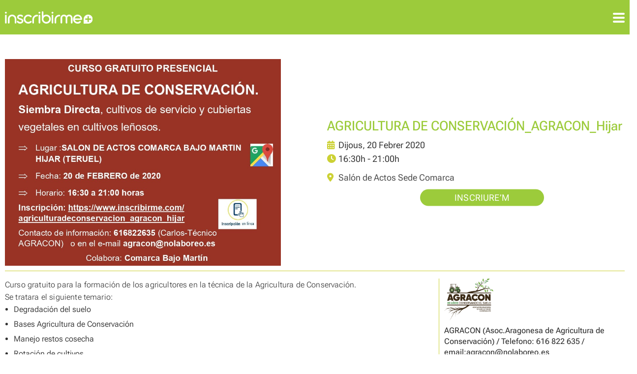

--- FILE ---
content_type: text/html; charset=utf-8
request_url: https://www.inscribirme.com/agriculturadeconservacion_agracon_hijar
body_size: 13216
content:






<!DOCTYPE html>
<!--[if IE]>
<html id="ie6" dir="ltr" lang="es-ES">
<![endif]-->
<!--[if IE 7]>
<html id="ie7" dir="ltr" lang="es-ES">
<![endif]-->
<!--[if IE 8]>
<html id="ie8" dir="ltr" lang="es-ES">
<![endif]-->
<!--[if !(IE 6) | !(IE 7) | !(IE 8)  ]><!-->
<!--<![endif]-->
<html lang="ca" xmlns:fb="http://ogp.me/ns/fb#" xmlns:og="http://ogp.me/ns#">
<head>
    

<meta charset="UTF-8" />
<meta http-equiv="content-type" content="text/html; charset=utf-8"/>
<meta name="viewport" content="width=device-width, minimum-scale=1.0, maximum-scale=1.0" />
<link rel="profile" href="http://gmpg.org/xfn/11">

<title>

    
        Pàgina d'inscripció per AGRICULTURA DE CONSERVACIÓN_AGRACON_Hijar
    

</title>


    
        <meta name="description" content="Pàgina d'inscripció per AGRICULTURA DE CONSERVACIÓN_AGRACON_Hijar">
    



<meta property="og:type" content="website" />

    <meta property="og:title" content="Pàgina d'inscripció per AGRICULTURA DE CONSERVACIÓN_AGRACON_Hijar" />

<meta property="og:url" content="https://www.inscribirme.com/agriculturadeconservacion_agracon_hijar" />

    <meta property="og:description" content="Pàgina d'inscripció per AGRICULTURA DE CONSERVACIÓN_AGRACON_Hijar" />


    <meta property="og:site_name" content="Inscribirme" />

<meta property="og:image" content="https://storage.googleapis.com/inscribirme.appspot.com/media/inscribirme/event-c6d6b7986b0c2d06cce232eb74e9acf8-1579426011426956.jpg" />



    <link rel="stylesheet" type="text/css" href="//cdn.jsdelivr.net/npm/slick-carousel@1.8.1/slick/slick.css"/>
    <link rel="stylesheet" type="text/css" href="//cdn.jsdelivr.net/npm/slick-carousel@1.8.1/slick/slick-theme.css"/>
    <link href="https://cdnjs.cloudflare.com/ajax/libs/summernote/0.8.2/summernote.css" rel="stylesheet">
    <link rel="stylesheet" href="https://storage.googleapis.com/inscribirme.appspot.com/static/css/angular-csp.css"/>
    <link rel="stylesheet" href="https://storage.googleapis.com/inscribirme.appspot.com/static/css/docs.css"/>
    <link rel="stylesheet" href="https://storage.googleapis.com/inscribirme.appspot.com/static/css/form-builder-material.min.css"/>
    <link rel="stylesheet" href="https://storage.googleapis.com/inscribirme.appspot.com/static/css/form-viewer-material.min.css"/>
    <link rel="stylesheet" href="https://storage.googleapis.com/inscribirme.appspot.com/static/css/flex-calendar.css"/>
    <link rel='stylesheet' type='text/css' media='all' href="https://storage.googleapis.com/inscribirme.appspot.com/static/js/bootstrap-datepicker/css/bootstrap-datepicker3.css">
    <link rel="stylesheet" href="https://storage.googleapis.com/inscribirme.appspot.com/static/css/datetimepicker.css"/>
    <link rel="stylesheet" href="https://storage.googleapis.com/inscribirme.appspot.com/static/css/keyboard/keyboard.css"/>
    <link rel="stylesheet" href="https://storage.googleapis.com/inscribirme.appspot.com/static/css/magnific-popup.css" type="text/css" />
    <link rel="stylesheet" href="https://storage.googleapis.com/inscribirme.appspot.com/static/css/ng-table.min.css"/>
    <link rel="stylesheet" href="https://storage.googleapis.com/inscribirme.appspot.com/static/css/dropzone.min.css"/>
    <link rel="stylesheet" href="https://storage.googleapis.com/inscribirme.appspot.com/static/css/new/footer.css"/>
    <link rel="stylesheet" href="https://storage.googleapis.com/inscribirme.appspot.com/static/css/new/seat_map.css"/>
    <link rel="stylesheet" href="https://storage.googleapis.com/inscribirme.appspot.com/static/css/new/fontawesome6/css/all.css"/>
    
    
    <link rel="stylesheet" href="https://storage.googleapis.com/inscribirme.appspot.com/static/css/new/angular-material.min.css"/>
    <link rel="stylesheet" href="https://storage.googleapis.com/inscribirme.appspot.com/static/css/bootstrap.3.3.7.min.css"/>
    <link rel="stylesheet" href="https://storage.googleapis.com/inscribirme.appspot.com/static/css/new/main.css?nocache=1769361589"/>
    <link rel="stylesheet" href="https://storage.googleapis.com/inscribirme.appspot.com/static/css/new/header.css"/>
    <link rel="stylesheet" href="https://storage.googleapis.com/inscribirme.appspot.com/static/css/new/inner_pages.css?nocache=1769361589"/>
    <link rel="stylesheet" href="https://storage.googleapis.com/inscribirme.appspot.com/static/css/new/inscribirme.css?nocache=1769361589"/> 
    <link rel="stylesheet" href="https://storage.googleapis.com/inscribirme.appspot.com/static/css/new/tickets_emails.css"/>
    <link rel="stylesheet" href="https://storage.googleapis.com/inscribirme.appspot.com/static/css/new/event.css"/>
    
    
    <link rel="stylesheet" href="https://storage.googleapis.com/inscribirme.appspot.com/static/css/new_style.css"/> <!-- new css style -->
    <!-- NEW STYLES -->
 
        <style>   
    
                :root {
                --main: #9ccb3b; /*156,203,59*/
            }
    
        </style>
    <!--end NEW STYLES -->













<!--[if IE 9]>
<link rel="stylesheet" type="text/css" media="all" href="ie/ie9.css" />
<![endif]-->
<!--[if lt IE 9]>
<link rel="stylesheet" type="text/css" media="all" href="ie/ie.css" />
<script src="js/html5.js" type="text/javascript"></script>
<script src="js/IE9.js" type="text/javascript"></script>
<![endif]-->


    
    <!-- Google tag (gtag.js) -->
<script async src="https://www.googletagmanager.com/gtag/js?id=AW-861502220">
</script>
<script>
  window.dataLayer = window.dataLayer || [];
  function gtag(){dataLayer.push(arguments);}
  gtag('js', new Date());

  gtag('config', 'AW-861502220');
</script>
    <link rel="stylesheet" href="https://storage.googleapis.com/inscribirme.appspot.com/static/css/cookieconsent.css" media="print" onload="this.media='all'">
    <script defer src="https://storage.googleapis.com/inscribirme.appspot.com/static/js/cookieconsent.js"></script>
    <!-- Inline script -->
        <script>
           window.addEventListener('load', function(){

        // obtain plugin
        var cc = initCookieConsent();

        // run plugin with your configuration
        cc.run({
            current_lang: lang,
            autoclear_cookies: true,                   // default: false
            page_scripts: true,                        // default: false

            // mode: 'opt-in'                          // default: 'opt-in'; value: 'opt-in' or 'opt-out'
            // delay: 0,                               // default: 0
            // auto_language: '',                      // default: null; could also be 'browser' or 'document'
            // autorun: true,                          // default: true
            // force_consent: false,                   // default: false
            // hide_from_bots: false,                  // default: false
            // remove_cookie_tables: false             // default: false
            // cookie_name: 'cc_cookie',               // default: 'cc_cookie'
            // cookie_expiration: 182,                 // default: 182 (days)
            // cookie_necessary_only_expiration: 182   // default: disabled
            // cookie_domain: location.hostname,       // default: current domain
            // cookie_path: '/',                       // default: root
            // cookie_same_site: 'Lax',                // default: 'Lax'
            // use_rfc_cookie: false,                  // default: false
            // revision: 0,                            // default: 0

            onFirstAction: function(user_preferences, cookie){
                console.log('onFirstAction:');
                console.log('User accept type:', user_preferences.accept_type);
                console.log('User accepted these categories', user_preferences.accepted_categories)
                console.log('User reject these categories:', user_preferences.rejected_categories);
                console.log('cookie:', cookie);
            },

            onAccept: function (cookie) {
                // callback triggered on the first accept/reject action, and after each page load
                console.log('onAccept:');
                console.log('cookie:', cookie);
            },

            onChange: function (cookie, changed_categories) {
                console.log('onChange:');
                console.log('cookie:', cookie);
                console.log('changed_categories:', changed_categories);
            },

            languages: {
                'en': {
                    consent_modal: {
                        title: 'We use cookies!',
                        description: 'Hi, this website uses essential cookies to ensure its proper operation and tracking cookies to understand how you interact with it. The latter will be set only after consent. <button type="button" data-cc="c-settings" class="cc-link">Let me choose</button>',
                        primary_btn: {
                            text: 'Accept all',
                            role: 'accept_all'              // 'accept_selected' or 'accept_all'
                        },
                        secondary_btn: {
                            text: 'Reject all',
                            role: 'accept_necessary'        // 'settings' or 'accept_necessary'
                        }
                    },
                    settings_modal: {
                        title: 'Cookie preferences',
                        save_settings_btn: 'Save settings',
                        accept_all_btn: 'Accept all',
                        reject_all_btn: 'Reject all',
                        close_btn_label: 'Close',
                        cookie_table_headers: [
                            {col1: 'Name'},
                            {col2: 'Domain'},
                            {col3: 'Expiration'},
                            {col4: 'Description'}
                        ],
                        blocks: [
                            {
                                title: 'Cookie usage 📢',
                                description: 'I use cookies to ensure the basic functionalities of the website and to enhance your online experience. You can choose for each category to opt-in/out whenever you want. For more details relative to cookies and other sensitive data, please read the full <a href="https://www.ticketerum.com/en/cookies" class="cc-link">privacy policy</a>.'
                            }, {
                                title: 'Strictly necessary cookies',
                                description: 'These cookies are essential for the proper functioning of my website. Without these cookies, the website would not work properly',
                                toggle: {
                                    value: 'necessary',
                                    enabled: true,
                                    readonly: true          // cookie categories with readonly=true are all treated as "necessary cookies"
                                }
                            }, {
                                title: 'Performance and Analytics cookies',
                                description: 'These cookies allow the website to remember the choices you have made in the past',
                                toggle: {
                                    value: 'analytics',     // your cookie category
                                    enabled: false,
                                    readonly: false
                                },
                                cookie_table: [             // list of all expected cookies
                                    {
                                        col1: '^_ga',       // match all cookies starting with "_ga"
                                        col2: 'google.com',
                                        col3: '2 years',
                                        col4: 'description ...',
                                        is_regex: true
                                    },
                                    {
                                        col1: '_gid',
                                        col2: 'google.com',
                                        col3: '1 day',
                                        col4: 'description ...',
                                    }
                                ]
                            },  {
                                title: 'Organizer cookies',
                                description: 'These cookies collect information that is used either in aggregate form to help us understand how our Sites are being used or how effective are marketing campaigns are, or to help us customize our Sites for you.',
                                toggle: {
                                    value: 'organizer',     // your cookie category
                                    enabled: false,
                                    readonly: false
                                }
                            }, {
                                title: 'More information',
                                description: 'For any queries in relation to our policy on cookies and your choices, please <a class="cc-link" target="_blank" href="mailto:privacidad@inscribirme.com">contact us</a>.',
                            }
                        ]
                    }
                },
                'es': {
                    consent_modal: {
                        title: '¡Usamos cookies!',
                        description: 'Hola, este sitio web utiliza cookies esenciales para garantizar su correcto funcionamiento y cookies de seguimiento para comprender cómo interactúas con él. Este último se fijará sólo después del consentimiento. <button type="button" data-cc="c-settings" class="cc-link">Déjame elegir</button>',
                        primary_btn: {
                            text: 'Aceptar todo',
                            role: 'accept_all'              // 'accept_selected' or 'accept_all'
                        },
                        secondary_btn: {
                            text: 'Rechazar todo',
                            role: 'accept_necessary'        // 'settings' or 'accept_necessary'
                        }
                    },
                    settings_modal: {
                        title: 'Preferencias de cookies',
                        save_settings_btn: 'Guardar configuración',
                        accept_all_btn: 'Aceptar todo',
                        reject_all_btn: 'Rechazar todo',
                        close_btn_label: 'Cerrar',
                        cookie_table_headers: [
                            {col1: 'Nombre'},
                            {col2: 'Dominio'},
                            {col3: 'Caducidad'}
                        ],
                        blocks: [
                            {
                                title: 'Uso de cookies 📢',
                                description: 'Uso cookies para garantizar las funcionalidades básicas del sitio web y mejorar su experiencia en línea. Puede elegir para cada categoría optar por participar o no participar cuando lo desee. Para obtener más detalles sobre las cookies y otros datos confidenciales, lea la <a href="https://www.inscribirme.com/cookies" class="cc-link">política de privacidad</a> completa.'
                            }, {
                                title: 'Cookies estrictamente necesarias',
                                description: 'Estas cookies son esenciales para el correcto funcionamiento de mi sitio web. Sin estas cookies, el sitio web no funcionaría correctamente',
                                toggle: {
                                    value: 'necessary',
                                    enabled: true,
                                    readonly: true          // cookie categories with readonly=true are all treated as "necessary cookies"
                                }
                            }, {
                                title: 'Cookies de rendimiento y análisis',
                                description: 'Estas cookies permiten que el sitio web recuerde las elecciones que ha hecho en el pasado',
                                toggle: {
                                    value: 'analytics',     // your cookie category
                                    enabled: false,
                                    readonly: false
                                },
                                cookie_table: [             // list of all expected cookies
                                    {
                                        col1: '^_ga',       // match all cookies starting with "_ga"
                                        col2: 'google.com',
                                        col3: '2 years',
                                        is_regex: true
                                    },
                                    {
                                        col1: '_gid',
                                        col2: 'google.com',
                                        col3: '1 day',
                                    }
                                ]
                            },  {
                                title: 'Cookies del organizador',
                                description: 'Estas cookies recopilan información que se usa en forma agregada para ayudarnos a comprender cómo se usan nuestros Sitios o qué tan efectivas son las campañas de marketing, o para ayudarnos a personalizar nuestros Sitios para usted',
                                toggle: {
                                    value: 'organizer',     // your cookie category
                                    enabled: false,
                                    readonly: false
                                }
                            }, {
                                title: 'Más información',
                                description: 'Para cualquier consulta en relación con nuestra política de cookies y sus opciones, <a class="cc-link" target="_blank" href="mailto:privacidad@inscribirme.com">contáctenos</a >.',
                            }
                        ]
                    }
                },
                'ca': {
                    consent_modal: {
                        title: 'Utilitzem cookies!',
                        description: 'Hola, aquest lloc web utilitza cookies essencials per garantir el seu correcte funcionament i cookies de seguiment per entendre com interactueu amb ell. Aquest últim només s\'establirà després del consentiment. <button type="button" data-cc="c-settings" class="cc-link">Deixa\'m triar</button>',
                        primary_btn: {
                            text: 'Accepta-ho tot',
                            role: 'accept_all'              // 'accept_selected' or 'accept_all'
                        },
                        secondary_btn: {
                            text: 'Rebutja-ho tot',
                            role: 'accept_necessary'        // 'settings' or 'accept_necessary'
                        }
                    },
                    settings_modal: {
                        title: 'Preferències de galetes',
                        save_settings_btn: 'Desa la configuració',
                        accept_all_btn: 'Acceptar-ho tot',
                        reject_all_btn: 'Rebutja-ho tot',
                        close_btn_label: 'Tancar',
                        cookie_table_headers: [
                            {col1: 'Name'},
                            {col2: 'Domain'},
                            {col3: 'Expiration'},
                        ],
                        blocks: [
                            {
                                title: 'Ús de cookies 📢',
                                description: 'Faig servir cookies per garantir les funcionalitats bàsiques del lloc web i per millorar la teva experiència en línia. Pots escollir per a cada categoria per activar/desactivar-te quan vulguis. Per obtenir més detalls sobre les galetes i altres dades sensibles, llegiu la <a href="https://www.inscribirme.com/cookies" class="cc-link">política de privadesa</a> completa.'
                            }, {
                                title: 'Cookies estrictament necessàries',
                                description: 'Aquestes cookies són essencials per al bon funcionament del meu lloc web. Sense aquestes cookies, el lloc web no funcionaria correctament',
                                toggle: {
                                    value: 'necessary',
                                    enabled: true,
                                    readonly: true          // cookie categories with readonly=true are all treated as "necessary cookies"
                                }
                            }, {
                                title: 'Cookies de rendiment i anàlisi',
                                description: 'Aquestes galetes permeten que el lloc web recordi les eleccions que heu fet en el passat',
                                toggle: {
                                    value: 'analytics',     // your cookie category
                                    enabled: false,
                                    readonly: false
                                },
                                cookie_table: [             // list of all expected cookies
                                    {
                                        col1: '^_ga',       // match all cookies starting with "_ga"
                                        col2: 'google.com',
                                        col3: '2 years',
                                        is_regex: true
                                    },
                                    {
                                        col1: '_gid',
                                        col2: 'google.com',
                                        col3: '1 day',
                                    }
                                ]
                            },  {
                                title: 'Cookies de l\'organitzador',
                                description: 'Aquestes galetes recullen informació que s\'utilitza en forma agregada per ajudar-nos a entendre com s\'utilitzen els nostres llocs o l\'eficàcia de les campanyes de màrqueting, o per ajudar-nos a personalitzar els nostres llocs per a vostè',
                                toggle: {
                                    value: 'organizer',     // your cookie category
                                    enabled: false,
                                    readonly: false
                                }
                            }, {
                                title: 'Més informació',
                                description: 'Per a qualsevol consulta relacionada amb la nostra política de galetes i les vostres opcions, <a class="cc-link" target="_blank" href="mailto:privacidad@inscribirme.com">contacteu amb nosaltres</a >.',
                            }
                        ]
                    }
                }
            }
        });
    });
        </script>

<script>
    var lang = "ca";
</script>






</head>


    <!-- nou favicon -->
    <link rel="apple-touch-icon" sizes="57x57" href="https://storage.googleapis.com/inscribirme.appspot.com/static/img/new/favicon/apple-icon-57x57.png">
<link rel="apple-touch-icon" sizes="60x60" href="https://storage.googleapis.com/inscribirme.appspot.com/static/img/new/favicon/apple-icon-60x60.png">
<link rel="apple-touch-icon" sizes="72x72" href="https://storage.googleapis.com/inscribirme.appspot.com/static/img/new/favicon/apple-icon-72x72.png">
<link rel="apple-touch-icon" sizes="76x76" href="https://storage.googleapis.com/inscribirme.appspot.com/static/img/new/favicon/apple-icon-76x76.png">
<link rel="apple-touch-icon" sizes="114x114" href="https://storage.googleapis.com/inscribirme.appspot.com/static/img/new/favicon/apple-icon-114x114.png">
<link rel="apple-touch-icon" sizes="120x120" href="https://storage.googleapis.com/inscribirme.appspot.com/static/img/new/favicon/apple-icon-120x120.png">
<link rel="apple-touch-icon" sizes="144x144" href="https://storage.googleapis.com/inscribirme.appspot.com/static/img/new/favicon/apple-icon-144x144.png">
<link rel="apple-touch-icon" sizes="152x152" href="https://storage.googleapis.com/inscribirme.appspot.com/static/img/new/favicon/apple-icon-152x152.png">
<link rel="apple-touch-icon" sizes="180x180" href="https://storage.googleapis.com/inscribirme.appspot.com/static/img/new/favicon/apple-icon-180x180.png">
<link rel="icon" type="image/png" sizes="192x192"  href="https://storage.googleapis.com/inscribirme.appspot.com/static/img/new/favicon/android-icon-192x192.png">
<link rel="icon" type="image/png" sizes="32x32" href="https://storage.googleapis.com/inscribirme.appspot.com/static/img/new/favicon/favicon-32x32.png">
<link rel="icon" type="image/png" sizes="96x96" href="https://storage.googleapis.com/inscribirme.appspot.com/static/img/new/favicon/favicon-96x96.png">
<link rel="icon" type="image/png" sizes="16x16" href="https://storage.googleapis.com/inscribirme.appspot.com/static/img/new/favicon/favicon-16x16.png">
<link rel="manifest" href="https://storage.googleapis.com/inscribirme.appspot.com/static/img/new/favicon/manifest.json">
<meta name="msapplication-TileColor" content="#ffffff">
<meta name="msapplication-TileImage" content="https://storage.googleapis.com/inscribirme.appspot.com/static/img/new/favicon/ms-icon-144x144.png">
<meta name="theme-color" content="#ffffff">
    <!-- end nou favicon -->
    
    


<body ng-app="inscribirmeApp" class="  nomobile  " ng-cloak>
    
        <div style="display: flex;  min-height: 100vh;  flex-direction: column;" >

        <div style="flex: 1;">
    
    
    
    
    
    

    
    

    

        
            



 
<script src="https://www.google.com/recaptcha/api.js" async defer></script> 

<!-- HEADER --> 

<div ng-controller="headerCtrl" style="height: 80px">
  <div id="header_main" >
    <div class="mainlogo"> <a href="/">  <img src="https://storage.googleapis.com/inscribirme.appspot.com/static/img/new/logo_inscribirme.svg">  </a> </div>
    <div class="mobilelogo"> <a href="/">  <img src="https://storage.googleapis.com/inscribirme.appspot.com/static/img/new/inscribirme_blanc.svg">  </a> </div>
    <input class="menu-btn" type="checkbox" id="menu-btn" />
    <label class="menu-icon" for="menu-btn"><span class="navicon"></span></label>
    <ul class="menu">
      <li><i style="display: none" class='fas fa-bell' id="comms"></i> <a flex ng-click="showLoginDialog($event)" class="login">ENTRAR</a> <a ng-click="showSignUpDialog($event)" class="button_m signin">REGISTRAR-SE</a></li>
    </ul>
  </div>
  <!--end HEADER --> 
  
  <!--Log in dialog -->
  <div style="visibility: hidden">
    <div class="md-dialog-container" id="login_dialog">
      <md-dialog layout-padding class="log_window" > <span  ng-click="mdhide()" ><i class="fa-sharp fa-solid fa-circle-xmark closewindow"></i></span>
        <div class="dialog_body">
          <form name="userForm" action="/account/login" method="post">
            <input type='hidden' name='csrfmiddlewaretoken' value='Q75UVvzna0SwtQpMWPqBMZzLH8H6bvsM' />
            <input type="hidden" name="next" value="">
            
            <div class="wrapperreg100">
              <div class="boxreg r1"><span class="section_title">ENTRAR</span></div>
              <div class="boxreg r2">
                <label for="username">E-mail<span class="star">*</span></label>
              </div>
              <div class="boxreg r3">
                <input type="email" name="username" ng-pattern="/^.+@.+\..+$/"  class="input_text" required>
              </div>
              <div class="boxreg r4">
                <label for="password">Contrasenya<span class="star">*</span></label>
              </div>
              <div class="boxreg r5">
                <input id="password" type="password" name="password" class="input_text" required>
              </div>
              <div class="boxreg r29"><a href="/accounts/password/reset" class="forgot">Recordar claus d’accés</a></div>
              <div class="boxreg r30">
                <input type="submit" value="ENTRAR" class="button reg_but butt_center" >
              </div>
            </div>
                <div class="center">
                <p style="margin: 20px 0px 10px">Encara no tens un compte a Inscribirme?</p>
                    <a ng-click="showSignUpDialog($event)" class="button reg_but butt_center">REGISTRAR-SE</a>
                </div>
            <br>
            <div ng-if="login_error">
              <p style="margin: 0; color: red;">E-mail o contraseña incorrectes.</br>
                Prova de nou o prem a Recordar claus d’accés.</p>
            </div>
          </form>
        </div>
      </md-dialog>
    </div>
  </div>
  
  <!--Sign up dialog -->
  <div style="visibility: hidden">
    <div class="md-dialog-container" id="signup_dialog">
      <md-dialog layout-padding class="log_window"> <span  ng-click="mdhide()" ><i class="fa-sharp fa-solid fa-circle-xmark closewindow"></i></span>
        <form name="userForm" action="/account/create" method="post">
          <input type='hidden' name='csrfmiddlewaretoken' value='Q75UVvzna0SwtQpMWPqBMZzLH8H6bvsM' />
          <div class="wrapperreg100">
            <div class="boxreg r1"> <span class="section_title">ENTRAR <span style="font-size: 50%; color: #333; bottom: 3px; position: relative; margin: auto 5px"><i class="fa-solid fa-chevron-right"></i></span> <span style="color: #333; font-weight: 300">
                CREAR ESDEVENIMENT </span> </span> </div>
            <div class="boxreg r2a">
              <label>Nom<span class="star">*</span></label>
              <input type="text" name="name" class="input_text" required>
            </div>
            <div class="boxreg r2b">
              <label>Cognom<span class="star">*</span></label>
              <input type="text" name="surname" class="input_text" required>
            </div>
            <div class="boxreg r5a">
              <label>E-mail<span class="star">*</span></label>
              <input type="email" name="mail" class="input_text" ng-pattern="/^.+@.+\..+$/" required>
            </div>
            <div class="boxreg r5b">
              <label>Repetir e-mail<span class="star">*</span></label>
              <input type="email" name="mail2" class="input_text" ng-pattern="/^.+@.+\..+$/" required>
            </div>
            <div class="boxreg r6">
              <label>Contrasenya<span class="star">*</span></label>
              <input type="password" name="password" class="input_text" required>
            </div>
            <div class="boxreg r7">  </div>
            <div class="boxreg r8">
              <table border="0" cellpadding="0" cellspacing="0" class="accept_tc">
                <tr>
                  <td><input type="checkbox" id="terms_engage" class="terms"></td>
                  <td><label for="terms_engage"  style="display: inline-block" > Accepto la <a href="/terms"  target="_blank">política de privacitat i condicions d’ús</a> </label></td>
                </tr>
              </table>
            </div>
            <div class="boxreg r9">
              <div ng-if="signup_error">
                <p style="margin: 0; color: red;"></p>
              </div>
              
              <div class="g-recaptcha" style="margin: 20px 0px" data-sitekey="6LfyJBEUAAAAAHaqGqqQxsKEcXphJVciC-uSadaQ"></div>
              
              <div class="">
                <input class="button reg_but disabled1 butt_center"  id="solicitar" type="submit" value="REGISTRAR-SE">
              </div>
                
                 <div class="center">
                <p style="margin: 20px 0px 10px">Ja tens un compte a Inscribirme?</p>
                    <a ng-click="showLoginDialog($event)" class="button reg_but butt_center">ENTRAR</a>
                </div>
                
            </div>
              
              
              
          </div>
        </form>
        <div  class="dialog_body"> </div>
      </md-dialog>
    </div>
  </div>
</div>

   
        
    
<!-- MAIN CONTENT -->

    



    
        

<script type="application/ld+json">
    {"@context": "http://schema.org", "@type": "Event", "name": "AGRICULTURA DE CONSERVACI\u00d3N_AGRACON_Hijar", "startDate": "2020-02-20T16:30+0100", "endDate": "2020-02-20T21:00+0100", "eventStatus": "https://schema.org/EventScheduled", "description": "AGRICULTURA DE CONSERVACI\u00d3N_AGRACON_Hijar", "image": "https://storage.googleapis.com/inscribirme.appspot.com/media/inscribirme/event-c6d6b7986b0c2d06cce232eb74e9acf8-1579426011426956.jpg", "offers": [{"@type": "Offer", "name": "Inscripci\u00f3n curso Agricultura de Conservaci\u00f3n AGRACON", "price": "0.0", "priceCurrency": "EUR", "url": "https://www.inscribirme.com/agriculturadeconservacion_agracon_hijar", "validFrom": "2020-01-17T17:05", "availability": "http://schema.org/InStock"}], "location": {"@type": "Place", "name": "Sal\u00f3n de Actos Sede Comarca", "address": {"@type": "PostalAddress", "addressCountry": "ES", "addressLocality": "Hijar", "addressRegion": "Teruel", "postalCode": "44530", "streetAddress": "COMARCA BAJO MART\u00cdN(Hijar)"}}, "eventAttendanceMode": "https://schema.org/OfflineEventAttendanceMode"}
</script>
<script>
    
        var premium = "false";
    
    var tickets = [{"name": "Inscripci\u00f3n curso Agricultura de Conservaci\u00f3n AGRACON", "type": "free", "quantity": 0, "full_price": 0.0, "available": 25, "iva_21": 0.0, "iva_10": 0.0, "iva_4": 0.0, "iva_0": 0.0, "pack_qty": 2, "pack_type": "unit", "base_price": 0.0, "canal_venta": "all", "days_allowed": 0, "entry_allowed": 0, "required": false, "required_min": 1, "required_max": 10, "acompanante": false, "description": null, "color": null, "name_lang": {"ar": "Inscripci\u00f3n curso Agricultura de Conservaci\u00f3n AGRACON", "ca": "Inscripci\u00f3n curso Agricultura de Conservaci\u00f3n AGRACON", "da": "Inscripci\u00f3n curso Agricultura de Conservaci\u00f3n AGRACON", "de": "Inscripci\u00f3n curso Agricultura de Conservaci\u00f3n AGRACON", "el": "Inscripci\u00f3n curso Agricultura de Conservaci\u00f3n AGRACON", "en": "Inscripci\u00f3n curso Agricultura de Conservaci\u00f3n AGRACON", "es": "Inscripci\u00f3n curso Agricultura de Conservaci\u00f3n AGRACON", "eu": "Inscripci\u00f3n curso Agricultura de Conservaci\u00f3n AGRACON", "fr": "Inscripci\u00f3n curso Agricultura de Conservaci\u00f3n AGRACON", "gl": "Inscripci\u00f3n curso Agricultura de Conservaci\u00f3n AGRACON", "it": "Inscripci\u00f3n curso Agricultura de Conservaci\u00f3n AGRACON", "iw": "Inscripci\u00f3n curso Agricultura de Conservaci\u00f3n AGRACON", "ja": "Inscripci\u00f3n curso Agricultura de Conservaci\u00f3n AGRACON", "nl": "Inscripci\u00f3n curso Agricultura de Conservaci\u00f3n AGRACON", "pt": "Inscripci\u00f3n curso Agricultura de Conservaci\u00f3n AGRACON", "ru": "Inscripci\u00f3n curso Agricultura de Conservaci\u00f3n AGRACON", "sv": "Inscripci\u00f3n curso Agricultura de Conservaci\u00f3n AGRACON", "tr": "Inscripci\u00f3n curso Agricultura de Conservaci\u00f3n AGRACON", "zhCN": "Inscripci\u00f3n curso Agricultura de Conservaci\u00f3n AGRACON", "zhTW": "Inscripci\u00f3n curso Agricultura de Conservaci\u00f3n AGRACON"}, "purchasable_condition": false, "required_multipy_min": false, "required_multipy_max": false, "purchasable_if": null, "apply_fees": false, "absorb_fees": true, "fee": 0, "price": 0.0}];
    var events = [{"date": "2020-02-20"}, {"date": "2020-02-20"}];
    var calendar_date = "2020-02-20";
    var show_tickets = true;
    var invite_code_url = "/agriculturadeconservacion_agracon_hijar/invite_code";
    var discount_code_url = "/agriculturadeconservacion_agracon_hijar/discount_code";
    var event_json = false;
    var seat_assignation = false;
    var event_page = true;
    var manual_add = false;
    
        var manual_add_v2 = false;
    
    var calendar_reservation = false;
    var pistas = "[]";
    var pistas_dates = "[]";
    var get_calendar_date_url = "/agriculturadeconservacion_agracon_hijar/get_calendar_date";
    
        var modify_reservation = 0;
    
</script>






<link rel="stylesheet" href="https://storage.googleapis.com/inscribirme.appspot.com/static/css/new/event.css"/>
<div id="home_main"  ng-controller="eventController">
    
    <!--top frame -->
    
<div class="wrapper2event">
    <div class="box2event ee1a">
    <!-- event image -->
        <div class="event_image" style="background-image: url(https://storage.googleapis.com/inscribirme.appspot.com/media/inscribirme/event-c6d6b7986b0c2d06cce232eb74e9acf8-1579426011426956.jpg");>&nbsp;</div>
    <!-- end event image -->
        
    </div>
    <!-- top right iinfo -->
    <div class="box2event ee1b">
           <div class="info_event">
                 <h5>AGRICULTURA DE CONSERVACIÓN_AGRACON_Hijar</h5>
                  <h6>
                        
                            <i class="fa-solid fa-calendar-days"></i> Dijous, 20 Febrer 2020
                        
                      <br>  
                        
                            <span style="text-transform: lowercase;"><i class="fa-solid fa-clock"></i> 16:30h - 21:00h</span>
                        
                  </h6>

                  
                      
                        <h6>
                            <i title="Donde" class="fa-solid fa-location-dot" aria-hidden="true"></i><a href="https://www.google.com/maps/dir//comarca+de+hijar/@41.5100237,-1.019762,9z/data=!4m8!4m7!1m0!1m5!1m1!1s0xd5f2e20ce127f87:0xa190c2136f261898!2m2!1d-0.4456052!2d41.1719569" target="_blank">
                                Salón de Actos Sede Comarca
                            </a>
                        </h6>
                      
               
                
                  <div class="margin10 center">
                    
                       <p class="button button_event" ng-click="showInscribirmeDialog($event)">inscriure’m</p>
                    
              </div>
    <!-- end top right iinfo -->
    </div>
    
</div>
    </div>
    <!--end top frame -->
    
    <hr class="event_line" />
    
    <!--bottom frame -->
    <div class="wrapper3event">
        <div class="box3event et1aa desc_event">
        <!-- description -->
        <h2 style="display: none">Descripció</h2>
            <div id="event_description">
            <p>Curso gratuito para la formación de los agricultores en la técnica de la Agricultura de Conservación.<br>Se tratara el siguiente temario:</p><ul><li>Degradación del suelo</li><li>Bases Agricultura de Conservación</li><li>Manejo restos cosecha</li><li>Rotación de cultivos</li><li>DESCANSO (30 MIN)</li><li>Control malas hierbas ,plagas y enfermedades</li><li>Maquinaria AC</li><li>Cultivos de servicio</li><li>Cubiertas vegetales en cultivos leñosos</li></ul>
                </div>

            <!--end description -->
        </div>
        
        
        <!-- org details mobile only -->
        <div class="box3event et1b">
        
         <table border="0" cellspacing="0" cellpadding="0" width="100%" class="table_details1">
                <tr>
                    <td valign="top"><h6>AGRACON  (Asoc.Aragonesa de Agricultura de Conservación)    /  Telefono: 616 822 635 / email:agracon@nolaboreo.es</h6>
                    <h6>  <a href="https://www.facebook.com/AgraconNoLaboreo" target="_blank"><i class="fab fa-facebook-square"></i></a> 
                         <a href="https://twitter.com/AGRACONolaboreo" target="_blank"><i class="fa-brands fa-square-x-twitter"></i></a> 
                        
                        
                         <a href="http://www.nolaboreo.es" target="_blank"><i class="fa fa-link" aria-hidden="true"></i></a>  </h6></td>
                    
                    <td  valign="top"><div class="photo_profile"> <img class="photo1" src="https://storage.googleapis.com/inscribirme.appspot.com/media/tmp/user-c6d6b7986b0c2d06cce232eb74e9acf8-1579247487140231.jpg" alt="AGRACON  (Asoc.Aragonesa de Agricultura de Conservación)    /  Telefono: 616 822 635 / email:agracon@nolaboreo.es"> </div></td>
                     </tr>
              </table>
        
        </div>
        <!-- end org details mobile only -->
        
        
        
        <div class="box3event et1c">
        <!-- event details -->
            <div class="details_event">
                <table border="0" cellspacing="0" cellpadding="0" width="100%" class="table_details">
                    
                <tr>
                    <td  valign="top" >
                        <div class="photo_profile"> <img class="photo1" src="https://storage.googleapis.com/inscribirme.appspot.com/media/tmp/user-c6d6b7986b0c2d06cce232eb74e9acf8-1579247487140231.jpg" alt="AGRACON  (Asoc.Aragonesa de Agricultura de Conservación)    /  Telefono: 616 822 635 / email:agracon@nolaboreo.es"> </div>
                    </td>
                </tr>
                    
                <tr>
                    <td valign="top"><h6>AGRACON  (Asoc.Aragonesa de Agricultura de Conservación)    /  Telefono: 616 822 635 / email:agracon@nolaboreo.es</h6>
                    <h6>  <a href="https://www.facebook.com/AgraconNoLaboreo" target="_blank"><i class="fab fa-facebook-square"></i></a> 
                         <a href="https://twitter.com/AGRACONolaboreo" target="_blank"><i class="fa-brands fa-square-x-twitter"></i></a> 
                        
                        
                         <a href="http://www.nolaboreo.es" target="_blank"><i class="fa fa-link" aria-hidden="true"></i></a>  </h6></td>
                 
                    </tr>
              </table>
    <h3>Detalles</h3>
         
                            <h4 class="margin20">Data i Hora</h4>
                        
                   
                            <h6>Dijous, 20 Febrer 2020</h6>
                        
                        
                            <h6>16:30h - 21:00h (Europe/Madrid)</h6>
                    
                
                
                 
                        <h4 class="margin20">Lloc</h4>
                        <h6><span   style="font-weight: 400!important;  color: #111">Salón de Actos Sede Comarca</span><br>
                        COMARCA BAJO MARTÍN(Hijar), 44530, Hijar, ES</h6>
                        
                            
                            <a class="ins_link" href="https://www.google.com/maps/dir//comarca+de+hijar/@41.5100237,-1.019762,9z/data=!4m8!4m7!1m0!1m5!1m1!1s0xd5f2e20ce127f87:0xa190c2136f261898!2m2!1d-0.4456052!2d41.1719569" target="_blank"><i class="fa-regular fa-map"></i> Veure mapa</a>
                            
                        
                    
                
                
                 
                    <h4 class="margin20">Places disponibles</h4>
                    <h6>0</h6>
                    
                 
                
                <h4 class="margin20">Afegir al meu calendari</h4>
              <h6>  <a target="_blank" href="/agriculturadeconservacion_agracon_hijar/event.ics"><img src="https://storage.googleapis.com/inscribirme.appspot.com/static/img/new/out-calendar.svg"></a>
                    <a target="_blank" href="https://calendar.google.com/calendar/r/eventedit?text=AGRICULTURA DE CONSERVACIÓN_AGRACON_Hijar&dates=20200220T163000/20200220T210000&ctz=Europe/Madrid&details=https%3A//www.inscribirme.com/agriculturadeconservacion_agracon_hijar&location=Salón de Actos Sede Comarca COMARCA BAJO MARTÍN(Hijar), 44530, Hijar, ES"><img src="https://storage.googleapis.com/inscribirme.appspot.com/static/img/new/google-calendar.svg"></a>
                    <a target="_blank" href="/agriculturadeconservacion_agracon_hijar/event.ics"><img src="https://storage.googleapis.com/inscribirme.appspot.com/static/img/new/apple-calendar.svg"></a>
                </h6>
                 <div class="margin30 center">
                    
                       <p class="button button_event1" ng-click="showInscribirmeDialog($event)">inscriure’m</p>
                    
              </div>

                
                
                 <h4 class="margin20">Comparteix amb els teus amics</h4>
                              <div class=''>
                                  <a target="_blank" href="https://www.facebook.com/sharer/sharer.php?u=https%3A//www.inscribirme.com/agriculturadeconservacion_agracon_hijar"><img src="https://storage.googleapis.com/inscribirme.appspot.com/static/img/inscribirme/facebook_icon.png"></a>
                                  <a target="_blank" href="https://twitter.com/intent/tweet?text=https%3A//www.inscribirme.com/agriculturadeconservacion_agracon_hijar"><img src="https://storage.googleapis.com/inscribirme.appspot.com/static/img/inscribirme/twitter_icon.png"></a>
                                  <a target="_blank" href="http://www.linkedin.com/shareArticle?url=https%3A//www.inscribirme.com/agriculturadeconservacion_agracon_hijar"><img src="https://storage.googleapis.com/inscribirme.appspot.com/static/img/inscribirme/linkedin_icon.png"></a>
                              </div>
 
        <!--end event details -->
                <br>
                  

                     
        </div>
        </div>
        <!-- Modal -->
                        <div class="modal fade" id="refund" tabindex="-1" role="dialog" aria-labelledby="myModalLabel">
                          <div class="modal-dialog" role="document">
                            <div class="modal-content">
                              <div class="modal-header">
                                <button type="button" class="close" data-dismiss="modal" aria-label="Close"><span aria-hidden="true">&times;</span></button>
                                <h4 class="modal-title" id="myModalLabel"><b>Política de reemborsament</b></h4>
                              </div>
                              <div class="modal-body">
                               <span style="font-size: 80%"><p></p></span>
                              </div>
                            </div>
                          </div>
                        </div>
        
    </div>
    <!--end bottom frame -->
    
    <!-- google map -->
                
    <div class="margin40 googlemap">
        
        <h2>Mapa</h2>
            <iframe src="" width="100%" height="300" frameborder="0" style="border:0" allowfullscreen></iframe>
            
        </div>
            
    
    <!-- end google map -->
    
   <!-- other events --> 
    
   <!-- end other events --> 

    
   <!----------------------------------------------------------------------------------------> 
            <!--Tickets dialog -->
    
    
        <div style="visibility: hidden">
            <div class="md-dialog-container" id="inscribirme_dialog" style="">
                <md-dialog layout-padding class="inscribirme_dialog" style="width: 45%;">
                    <div class="right">
                    <i ng-click="mdhide()" class="fa-solid fa-circle-xmark ins_link"></i>
                    </div>
                    
                        <div class="dialog_header">
                            <span>Inscripcions no disponibles</span>
                        </div>
                        <div style="margin-bottom: 50px;">
                            <h1 style="text-align: center;">Les inscripcions per aquest esdeveniment ja han finalitzat.</h1>
                        </div>
                    
                </md-dialog>
            </div>
        </div>
        <!--Seat Map dialog -->
        <div style="visibility: hidden">
            <div class="md-dialog-container" id="seat_map_dialog">
                <md-dialog layout-padding class="inscribirme_dialog seat_map_dialog" style="width: 100%; height: calc(100% - 80px); max-width: 100%; max-height: 100%; border-radius: 0; padding:0; z-index: 9999; position: absolute; top: 80px">
                    <i ng-click="mdhide()" class="fa-solid fa-circle-xmark"  style="right: 13px; top: 13px;"></i>
                    
                        <div class="dialog_header" style="border-top-left-radius: 0; border-top-right-radius: 0; margin: 0; position: absolute; top: 11%">

                            <div class="dialog_header">
                                <span>Inscripcions no disponibles</span>
                            </div>
                            <div style="margin-bottom: 50px;">
                                <h1 style="text-align: center;">Les inscripcions per aquest esdeveniment ja han finalitzat.</h1>
                            </div>
                        </div>
                    
                </md-dialog>
            </div>
        </div>
     
    





    
    <!-- end MAIN CONTENT -->

            </div>
       
             
            

    <!-- FOOTER -->
    
        
            







<!-- FOOTER -->
<div class="mainfooter">
    <div class="wrapper_foot">
        <div class="box_foot fo1">

    <h4>INSCRIBIRME.COM</h4>
    <a href="/sobre-nosaltres" class="text-body-small">Qui som</a><br>
    <a href="/com-funciona" class="text-body-small">Com funciona</a><br>
    <a href="/caracteristiques" class="text-body-small">Característiques</a><br>
    <a href="/avantatges" class="text-body-small">Avantatges</a><br>
    <a href="/seguiment-inscrits-en-temps-real" class="text-body-small">Seguiment d’inscrits</a><br>
    <a href="/pagaments" class="text-body-small">Cobraments i pagaments</a><br> 
    <a href="/modalitats-i-preus" class="text-body-small">Tarifes</a><br>
    <a href="/integracio-web" class="text-body-small">Integració Web</a><br>
    <a href="/empresa" class="text-body-small">Sol·licitar demostració</a>

        </div>
        <div class="box_foot fo2">
    <h4>+ SERVEIS</h4>
    <a href="/empresa" class="text-body-small">Empresa</a><br>
    <a href="/fundraising" class="text-body-small">Fundraising</a><br>
    <a href="/inscripcions-presencials" class="text-body-small">Inscripcions presencials</a><br>
    <a href="/control-assistencia" class="text-body-small">Control d’accessos i Aforament</a><br>
    <a href="/booking_info" target="_blank" class="text-body-small text-nowrap">Sistema de reserves & Cita prèvia</a><br>
    <a href="/cashless_info" target="_blank" class="text-body-small text-nowrap">Sistema Cashless</a><br>
    <a href="/api" class="text-body-small">API</a><br>
    <a href="/pda" class="text-body-small">Lloguer de PDA</a>
</div>
        <div class="box_foot fo3">

    <h4>LEGAL & AJUDA</h4>
    <a href="/termes" class="text-body-small">Termes i condicions d’ús</a><br>
    <a href="/cookies" class="text-body-small">Política de cookies</a><br>
    <a href="/privacitat" class="text-body-small">Política de privacitat</a><br>
    <a href="/ajuda" class="text-body-small">Ajuda</a><br>
    <a href="/contactar" class="text-body-small">Contactar</a>
</div>

        <div class="box_foot fo4"><h4>APP</h4>
        <p>Descarrega't la nostra APP</p>
        <a target="_blank" href="https://play.google.com/store/apps/details?id=com.keblarsolutions.inscribirme"><i class="fa-brands fa-google-play"></i></a> <a target="_blank" href="https://itunes.apple.com/us/app/inscribirme/id1440731023?ls=1&mt=8"><i class="fa-brands fa-apple"></i></a>
            <p>&nbsp;</p></div>
        <div class="box_foot fo5">
        
            <!--langs-->
    
    <div class="nav-wrapper">
        
              <div class="sl-nav"> <span>Idioma:</span>
        <ul>
          <li><b>ca</b> <i class="fa fa-angle-up" aria-hidden="true"></i>
            <ul>
              <li>
            <form action="/i18n/setlang/" method="post" style=" ">
                <input type='hidden' name='csrfmiddlewaretoken' value='Q75UVvzna0SwtQpMWPqBMZzLH8H6bvsM' />
                <input type="hidden" name="language" value="en">
                <input type="submit" value="EN" />
            </form>
              </li>
              <li>
            <form action="/i18n/setlang/" method="post" style=" ">
                <input type='hidden' name='csrfmiddlewaretoken' value='Q75UVvzna0SwtQpMWPqBMZzLH8H6bvsM' />
                <input type="hidden" name="language" value="es">
                <input type="submit" value="ES" />
            </form>
              </li>
              <li>
            <form action="/i18n/setlang/" method="post" style=" display: none">
                <input type='hidden' name='csrfmiddlewaretoken' value='Q75UVvzna0SwtQpMWPqBMZzLH8H6bvsM' />
                <input type="hidden" name="language" value="ca">
                <input type="submit" value="CA" />
            </form>
              </li>
            </ul>
          </li>
        </ul>
      </div>

        
        
    </div>
    <!--langs--> 
        

        </div>
        <div class="box_foot fo6"><h4>ALTRES MARQUES</h4>
        <a href="https://www.ticketerum.com" target="_new"><img class="foot_img"  src="https://storage.googleapis.com/inscribirme.appspot.com/static/img/new/ticketerum_blanc.svg" alt="Ticketerum"></a><br>
        <a href="https://www.formsland.com" target="_new"><img class="foot_img"  src="https://storage.googleapis.com/inscribirme.appspot.com/static/img/new/formsland_blanc.svg" alt="Formslaand"></a><br>
        <a href="https://www.spacesforevents.com/" target="_new"><img class="foot_img"  src="https://storage.googleapis.com/inscribirme.appspot.com/static/img/new/logo_spaces_blanc.svg" alt="Spaces for Events"></a><br>
       <a href="https://www.keblarsolutions.com/ " target="new"><img class="foot_img1" src="https://storage.googleapis.com/inscribirme.appspot.com/static/img/new/Keblar_ticketing_blanc.png" alt=""/></a>
    <p style="font-size: 0.6em">Personalitzem el 100% la plataforma d'inscripcions i venda d'entrades per a tu</p> </div>
        <div class="box_foot fo7"></div>
        <div class="box_foot fo8">
            <a  href="https://twitter.com/inscribirme_com" target="_blank"><i class="fa-brands fa-square-x-twitter"></i></a>
            <a  href="https://www.facebook.com/inscribirme" target="_blank"><i class="fa-brands fa-square-facebook"></i></a>
            <a  href="https://www.linkedin.com/company/inscribirme.com" target="_blank"><i class="fa-brands fa-linkedin"></i></a>
            <a  href="https://www.instagram.com/inscribirme_com/" target="_blank"><i class="fa-brands fa-square-instagram"></i></a>
        </div>
        <div class="box_foot fo9"><p class="cright">© 2017 - 2026 Inscribirme</p></div>
        
    </div>
</div>
    
<!-- end FOOTER -->
    
        
    


            
    <script src="//cdn.jsdelivr.net/webshim/1.14.5/polyfiller.js"></script>
    <script>
        webshims.setOptions('forms-ext', {types: 'date'});
    webshims.polyfill('forms forms-ext');
    </script>

    
    <script type="text/javascript" src="https://storage.googleapis.com/inscribirme.appspot.com/CACHE/js/19e394c4223f.js"></script>
        
    <script type='text/javascript' src="https://storage.googleapis.com/inscribirme.appspot.com/static/js/inscribirme.js?nocache=1769361589"></script>

    

    

    



    
</body>
</html>


--- FILE ---
content_type: text/html; charset=utf-8
request_url: https://www.google.com/recaptcha/api2/anchor?ar=1&k=6LfyJBEUAAAAAHaqGqqQxsKEcXphJVciC-uSadaQ&co=aHR0cHM6Ly93d3cuaW5zY3JpYmlybWUuY29tOjQ0Mw..&hl=en&v=PoyoqOPhxBO7pBk68S4YbpHZ&size=normal&anchor-ms=20000&execute-ms=30000&cb=80djicpl03u3
body_size: 49464
content:
<!DOCTYPE HTML><html dir="ltr" lang="en"><head><meta http-equiv="Content-Type" content="text/html; charset=UTF-8">
<meta http-equiv="X-UA-Compatible" content="IE=edge">
<title>reCAPTCHA</title>
<style type="text/css">
/* cyrillic-ext */
@font-face {
  font-family: 'Roboto';
  font-style: normal;
  font-weight: 400;
  font-stretch: 100%;
  src: url(//fonts.gstatic.com/s/roboto/v48/KFO7CnqEu92Fr1ME7kSn66aGLdTylUAMa3GUBHMdazTgWw.woff2) format('woff2');
  unicode-range: U+0460-052F, U+1C80-1C8A, U+20B4, U+2DE0-2DFF, U+A640-A69F, U+FE2E-FE2F;
}
/* cyrillic */
@font-face {
  font-family: 'Roboto';
  font-style: normal;
  font-weight: 400;
  font-stretch: 100%;
  src: url(//fonts.gstatic.com/s/roboto/v48/KFO7CnqEu92Fr1ME7kSn66aGLdTylUAMa3iUBHMdazTgWw.woff2) format('woff2');
  unicode-range: U+0301, U+0400-045F, U+0490-0491, U+04B0-04B1, U+2116;
}
/* greek-ext */
@font-face {
  font-family: 'Roboto';
  font-style: normal;
  font-weight: 400;
  font-stretch: 100%;
  src: url(//fonts.gstatic.com/s/roboto/v48/KFO7CnqEu92Fr1ME7kSn66aGLdTylUAMa3CUBHMdazTgWw.woff2) format('woff2');
  unicode-range: U+1F00-1FFF;
}
/* greek */
@font-face {
  font-family: 'Roboto';
  font-style: normal;
  font-weight: 400;
  font-stretch: 100%;
  src: url(//fonts.gstatic.com/s/roboto/v48/KFO7CnqEu92Fr1ME7kSn66aGLdTylUAMa3-UBHMdazTgWw.woff2) format('woff2');
  unicode-range: U+0370-0377, U+037A-037F, U+0384-038A, U+038C, U+038E-03A1, U+03A3-03FF;
}
/* math */
@font-face {
  font-family: 'Roboto';
  font-style: normal;
  font-weight: 400;
  font-stretch: 100%;
  src: url(//fonts.gstatic.com/s/roboto/v48/KFO7CnqEu92Fr1ME7kSn66aGLdTylUAMawCUBHMdazTgWw.woff2) format('woff2');
  unicode-range: U+0302-0303, U+0305, U+0307-0308, U+0310, U+0312, U+0315, U+031A, U+0326-0327, U+032C, U+032F-0330, U+0332-0333, U+0338, U+033A, U+0346, U+034D, U+0391-03A1, U+03A3-03A9, U+03B1-03C9, U+03D1, U+03D5-03D6, U+03F0-03F1, U+03F4-03F5, U+2016-2017, U+2034-2038, U+203C, U+2040, U+2043, U+2047, U+2050, U+2057, U+205F, U+2070-2071, U+2074-208E, U+2090-209C, U+20D0-20DC, U+20E1, U+20E5-20EF, U+2100-2112, U+2114-2115, U+2117-2121, U+2123-214F, U+2190, U+2192, U+2194-21AE, U+21B0-21E5, U+21F1-21F2, U+21F4-2211, U+2213-2214, U+2216-22FF, U+2308-230B, U+2310, U+2319, U+231C-2321, U+2336-237A, U+237C, U+2395, U+239B-23B7, U+23D0, U+23DC-23E1, U+2474-2475, U+25AF, U+25B3, U+25B7, U+25BD, U+25C1, U+25CA, U+25CC, U+25FB, U+266D-266F, U+27C0-27FF, U+2900-2AFF, U+2B0E-2B11, U+2B30-2B4C, U+2BFE, U+3030, U+FF5B, U+FF5D, U+1D400-1D7FF, U+1EE00-1EEFF;
}
/* symbols */
@font-face {
  font-family: 'Roboto';
  font-style: normal;
  font-weight: 400;
  font-stretch: 100%;
  src: url(//fonts.gstatic.com/s/roboto/v48/KFO7CnqEu92Fr1ME7kSn66aGLdTylUAMaxKUBHMdazTgWw.woff2) format('woff2');
  unicode-range: U+0001-000C, U+000E-001F, U+007F-009F, U+20DD-20E0, U+20E2-20E4, U+2150-218F, U+2190, U+2192, U+2194-2199, U+21AF, U+21E6-21F0, U+21F3, U+2218-2219, U+2299, U+22C4-22C6, U+2300-243F, U+2440-244A, U+2460-24FF, U+25A0-27BF, U+2800-28FF, U+2921-2922, U+2981, U+29BF, U+29EB, U+2B00-2BFF, U+4DC0-4DFF, U+FFF9-FFFB, U+10140-1018E, U+10190-1019C, U+101A0, U+101D0-101FD, U+102E0-102FB, U+10E60-10E7E, U+1D2C0-1D2D3, U+1D2E0-1D37F, U+1F000-1F0FF, U+1F100-1F1AD, U+1F1E6-1F1FF, U+1F30D-1F30F, U+1F315, U+1F31C, U+1F31E, U+1F320-1F32C, U+1F336, U+1F378, U+1F37D, U+1F382, U+1F393-1F39F, U+1F3A7-1F3A8, U+1F3AC-1F3AF, U+1F3C2, U+1F3C4-1F3C6, U+1F3CA-1F3CE, U+1F3D4-1F3E0, U+1F3ED, U+1F3F1-1F3F3, U+1F3F5-1F3F7, U+1F408, U+1F415, U+1F41F, U+1F426, U+1F43F, U+1F441-1F442, U+1F444, U+1F446-1F449, U+1F44C-1F44E, U+1F453, U+1F46A, U+1F47D, U+1F4A3, U+1F4B0, U+1F4B3, U+1F4B9, U+1F4BB, U+1F4BF, U+1F4C8-1F4CB, U+1F4D6, U+1F4DA, U+1F4DF, U+1F4E3-1F4E6, U+1F4EA-1F4ED, U+1F4F7, U+1F4F9-1F4FB, U+1F4FD-1F4FE, U+1F503, U+1F507-1F50B, U+1F50D, U+1F512-1F513, U+1F53E-1F54A, U+1F54F-1F5FA, U+1F610, U+1F650-1F67F, U+1F687, U+1F68D, U+1F691, U+1F694, U+1F698, U+1F6AD, U+1F6B2, U+1F6B9-1F6BA, U+1F6BC, U+1F6C6-1F6CF, U+1F6D3-1F6D7, U+1F6E0-1F6EA, U+1F6F0-1F6F3, U+1F6F7-1F6FC, U+1F700-1F7FF, U+1F800-1F80B, U+1F810-1F847, U+1F850-1F859, U+1F860-1F887, U+1F890-1F8AD, U+1F8B0-1F8BB, U+1F8C0-1F8C1, U+1F900-1F90B, U+1F93B, U+1F946, U+1F984, U+1F996, U+1F9E9, U+1FA00-1FA6F, U+1FA70-1FA7C, U+1FA80-1FA89, U+1FA8F-1FAC6, U+1FACE-1FADC, U+1FADF-1FAE9, U+1FAF0-1FAF8, U+1FB00-1FBFF;
}
/* vietnamese */
@font-face {
  font-family: 'Roboto';
  font-style: normal;
  font-weight: 400;
  font-stretch: 100%;
  src: url(//fonts.gstatic.com/s/roboto/v48/KFO7CnqEu92Fr1ME7kSn66aGLdTylUAMa3OUBHMdazTgWw.woff2) format('woff2');
  unicode-range: U+0102-0103, U+0110-0111, U+0128-0129, U+0168-0169, U+01A0-01A1, U+01AF-01B0, U+0300-0301, U+0303-0304, U+0308-0309, U+0323, U+0329, U+1EA0-1EF9, U+20AB;
}
/* latin-ext */
@font-face {
  font-family: 'Roboto';
  font-style: normal;
  font-weight: 400;
  font-stretch: 100%;
  src: url(//fonts.gstatic.com/s/roboto/v48/KFO7CnqEu92Fr1ME7kSn66aGLdTylUAMa3KUBHMdazTgWw.woff2) format('woff2');
  unicode-range: U+0100-02BA, U+02BD-02C5, U+02C7-02CC, U+02CE-02D7, U+02DD-02FF, U+0304, U+0308, U+0329, U+1D00-1DBF, U+1E00-1E9F, U+1EF2-1EFF, U+2020, U+20A0-20AB, U+20AD-20C0, U+2113, U+2C60-2C7F, U+A720-A7FF;
}
/* latin */
@font-face {
  font-family: 'Roboto';
  font-style: normal;
  font-weight: 400;
  font-stretch: 100%;
  src: url(//fonts.gstatic.com/s/roboto/v48/KFO7CnqEu92Fr1ME7kSn66aGLdTylUAMa3yUBHMdazQ.woff2) format('woff2');
  unicode-range: U+0000-00FF, U+0131, U+0152-0153, U+02BB-02BC, U+02C6, U+02DA, U+02DC, U+0304, U+0308, U+0329, U+2000-206F, U+20AC, U+2122, U+2191, U+2193, U+2212, U+2215, U+FEFF, U+FFFD;
}
/* cyrillic-ext */
@font-face {
  font-family: 'Roboto';
  font-style: normal;
  font-weight: 500;
  font-stretch: 100%;
  src: url(//fonts.gstatic.com/s/roboto/v48/KFO7CnqEu92Fr1ME7kSn66aGLdTylUAMa3GUBHMdazTgWw.woff2) format('woff2');
  unicode-range: U+0460-052F, U+1C80-1C8A, U+20B4, U+2DE0-2DFF, U+A640-A69F, U+FE2E-FE2F;
}
/* cyrillic */
@font-face {
  font-family: 'Roboto';
  font-style: normal;
  font-weight: 500;
  font-stretch: 100%;
  src: url(//fonts.gstatic.com/s/roboto/v48/KFO7CnqEu92Fr1ME7kSn66aGLdTylUAMa3iUBHMdazTgWw.woff2) format('woff2');
  unicode-range: U+0301, U+0400-045F, U+0490-0491, U+04B0-04B1, U+2116;
}
/* greek-ext */
@font-face {
  font-family: 'Roboto';
  font-style: normal;
  font-weight: 500;
  font-stretch: 100%;
  src: url(//fonts.gstatic.com/s/roboto/v48/KFO7CnqEu92Fr1ME7kSn66aGLdTylUAMa3CUBHMdazTgWw.woff2) format('woff2');
  unicode-range: U+1F00-1FFF;
}
/* greek */
@font-face {
  font-family: 'Roboto';
  font-style: normal;
  font-weight: 500;
  font-stretch: 100%;
  src: url(//fonts.gstatic.com/s/roboto/v48/KFO7CnqEu92Fr1ME7kSn66aGLdTylUAMa3-UBHMdazTgWw.woff2) format('woff2');
  unicode-range: U+0370-0377, U+037A-037F, U+0384-038A, U+038C, U+038E-03A1, U+03A3-03FF;
}
/* math */
@font-face {
  font-family: 'Roboto';
  font-style: normal;
  font-weight: 500;
  font-stretch: 100%;
  src: url(//fonts.gstatic.com/s/roboto/v48/KFO7CnqEu92Fr1ME7kSn66aGLdTylUAMawCUBHMdazTgWw.woff2) format('woff2');
  unicode-range: U+0302-0303, U+0305, U+0307-0308, U+0310, U+0312, U+0315, U+031A, U+0326-0327, U+032C, U+032F-0330, U+0332-0333, U+0338, U+033A, U+0346, U+034D, U+0391-03A1, U+03A3-03A9, U+03B1-03C9, U+03D1, U+03D5-03D6, U+03F0-03F1, U+03F4-03F5, U+2016-2017, U+2034-2038, U+203C, U+2040, U+2043, U+2047, U+2050, U+2057, U+205F, U+2070-2071, U+2074-208E, U+2090-209C, U+20D0-20DC, U+20E1, U+20E5-20EF, U+2100-2112, U+2114-2115, U+2117-2121, U+2123-214F, U+2190, U+2192, U+2194-21AE, U+21B0-21E5, U+21F1-21F2, U+21F4-2211, U+2213-2214, U+2216-22FF, U+2308-230B, U+2310, U+2319, U+231C-2321, U+2336-237A, U+237C, U+2395, U+239B-23B7, U+23D0, U+23DC-23E1, U+2474-2475, U+25AF, U+25B3, U+25B7, U+25BD, U+25C1, U+25CA, U+25CC, U+25FB, U+266D-266F, U+27C0-27FF, U+2900-2AFF, U+2B0E-2B11, U+2B30-2B4C, U+2BFE, U+3030, U+FF5B, U+FF5D, U+1D400-1D7FF, U+1EE00-1EEFF;
}
/* symbols */
@font-face {
  font-family: 'Roboto';
  font-style: normal;
  font-weight: 500;
  font-stretch: 100%;
  src: url(//fonts.gstatic.com/s/roboto/v48/KFO7CnqEu92Fr1ME7kSn66aGLdTylUAMaxKUBHMdazTgWw.woff2) format('woff2');
  unicode-range: U+0001-000C, U+000E-001F, U+007F-009F, U+20DD-20E0, U+20E2-20E4, U+2150-218F, U+2190, U+2192, U+2194-2199, U+21AF, U+21E6-21F0, U+21F3, U+2218-2219, U+2299, U+22C4-22C6, U+2300-243F, U+2440-244A, U+2460-24FF, U+25A0-27BF, U+2800-28FF, U+2921-2922, U+2981, U+29BF, U+29EB, U+2B00-2BFF, U+4DC0-4DFF, U+FFF9-FFFB, U+10140-1018E, U+10190-1019C, U+101A0, U+101D0-101FD, U+102E0-102FB, U+10E60-10E7E, U+1D2C0-1D2D3, U+1D2E0-1D37F, U+1F000-1F0FF, U+1F100-1F1AD, U+1F1E6-1F1FF, U+1F30D-1F30F, U+1F315, U+1F31C, U+1F31E, U+1F320-1F32C, U+1F336, U+1F378, U+1F37D, U+1F382, U+1F393-1F39F, U+1F3A7-1F3A8, U+1F3AC-1F3AF, U+1F3C2, U+1F3C4-1F3C6, U+1F3CA-1F3CE, U+1F3D4-1F3E0, U+1F3ED, U+1F3F1-1F3F3, U+1F3F5-1F3F7, U+1F408, U+1F415, U+1F41F, U+1F426, U+1F43F, U+1F441-1F442, U+1F444, U+1F446-1F449, U+1F44C-1F44E, U+1F453, U+1F46A, U+1F47D, U+1F4A3, U+1F4B0, U+1F4B3, U+1F4B9, U+1F4BB, U+1F4BF, U+1F4C8-1F4CB, U+1F4D6, U+1F4DA, U+1F4DF, U+1F4E3-1F4E6, U+1F4EA-1F4ED, U+1F4F7, U+1F4F9-1F4FB, U+1F4FD-1F4FE, U+1F503, U+1F507-1F50B, U+1F50D, U+1F512-1F513, U+1F53E-1F54A, U+1F54F-1F5FA, U+1F610, U+1F650-1F67F, U+1F687, U+1F68D, U+1F691, U+1F694, U+1F698, U+1F6AD, U+1F6B2, U+1F6B9-1F6BA, U+1F6BC, U+1F6C6-1F6CF, U+1F6D3-1F6D7, U+1F6E0-1F6EA, U+1F6F0-1F6F3, U+1F6F7-1F6FC, U+1F700-1F7FF, U+1F800-1F80B, U+1F810-1F847, U+1F850-1F859, U+1F860-1F887, U+1F890-1F8AD, U+1F8B0-1F8BB, U+1F8C0-1F8C1, U+1F900-1F90B, U+1F93B, U+1F946, U+1F984, U+1F996, U+1F9E9, U+1FA00-1FA6F, U+1FA70-1FA7C, U+1FA80-1FA89, U+1FA8F-1FAC6, U+1FACE-1FADC, U+1FADF-1FAE9, U+1FAF0-1FAF8, U+1FB00-1FBFF;
}
/* vietnamese */
@font-face {
  font-family: 'Roboto';
  font-style: normal;
  font-weight: 500;
  font-stretch: 100%;
  src: url(//fonts.gstatic.com/s/roboto/v48/KFO7CnqEu92Fr1ME7kSn66aGLdTylUAMa3OUBHMdazTgWw.woff2) format('woff2');
  unicode-range: U+0102-0103, U+0110-0111, U+0128-0129, U+0168-0169, U+01A0-01A1, U+01AF-01B0, U+0300-0301, U+0303-0304, U+0308-0309, U+0323, U+0329, U+1EA0-1EF9, U+20AB;
}
/* latin-ext */
@font-face {
  font-family: 'Roboto';
  font-style: normal;
  font-weight: 500;
  font-stretch: 100%;
  src: url(//fonts.gstatic.com/s/roboto/v48/KFO7CnqEu92Fr1ME7kSn66aGLdTylUAMa3KUBHMdazTgWw.woff2) format('woff2');
  unicode-range: U+0100-02BA, U+02BD-02C5, U+02C7-02CC, U+02CE-02D7, U+02DD-02FF, U+0304, U+0308, U+0329, U+1D00-1DBF, U+1E00-1E9F, U+1EF2-1EFF, U+2020, U+20A0-20AB, U+20AD-20C0, U+2113, U+2C60-2C7F, U+A720-A7FF;
}
/* latin */
@font-face {
  font-family: 'Roboto';
  font-style: normal;
  font-weight: 500;
  font-stretch: 100%;
  src: url(//fonts.gstatic.com/s/roboto/v48/KFO7CnqEu92Fr1ME7kSn66aGLdTylUAMa3yUBHMdazQ.woff2) format('woff2');
  unicode-range: U+0000-00FF, U+0131, U+0152-0153, U+02BB-02BC, U+02C6, U+02DA, U+02DC, U+0304, U+0308, U+0329, U+2000-206F, U+20AC, U+2122, U+2191, U+2193, U+2212, U+2215, U+FEFF, U+FFFD;
}
/* cyrillic-ext */
@font-face {
  font-family: 'Roboto';
  font-style: normal;
  font-weight: 900;
  font-stretch: 100%;
  src: url(//fonts.gstatic.com/s/roboto/v48/KFO7CnqEu92Fr1ME7kSn66aGLdTylUAMa3GUBHMdazTgWw.woff2) format('woff2');
  unicode-range: U+0460-052F, U+1C80-1C8A, U+20B4, U+2DE0-2DFF, U+A640-A69F, U+FE2E-FE2F;
}
/* cyrillic */
@font-face {
  font-family: 'Roboto';
  font-style: normal;
  font-weight: 900;
  font-stretch: 100%;
  src: url(//fonts.gstatic.com/s/roboto/v48/KFO7CnqEu92Fr1ME7kSn66aGLdTylUAMa3iUBHMdazTgWw.woff2) format('woff2');
  unicode-range: U+0301, U+0400-045F, U+0490-0491, U+04B0-04B1, U+2116;
}
/* greek-ext */
@font-face {
  font-family: 'Roboto';
  font-style: normal;
  font-weight: 900;
  font-stretch: 100%;
  src: url(//fonts.gstatic.com/s/roboto/v48/KFO7CnqEu92Fr1ME7kSn66aGLdTylUAMa3CUBHMdazTgWw.woff2) format('woff2');
  unicode-range: U+1F00-1FFF;
}
/* greek */
@font-face {
  font-family: 'Roboto';
  font-style: normal;
  font-weight: 900;
  font-stretch: 100%;
  src: url(//fonts.gstatic.com/s/roboto/v48/KFO7CnqEu92Fr1ME7kSn66aGLdTylUAMa3-UBHMdazTgWw.woff2) format('woff2');
  unicode-range: U+0370-0377, U+037A-037F, U+0384-038A, U+038C, U+038E-03A1, U+03A3-03FF;
}
/* math */
@font-face {
  font-family: 'Roboto';
  font-style: normal;
  font-weight: 900;
  font-stretch: 100%;
  src: url(//fonts.gstatic.com/s/roboto/v48/KFO7CnqEu92Fr1ME7kSn66aGLdTylUAMawCUBHMdazTgWw.woff2) format('woff2');
  unicode-range: U+0302-0303, U+0305, U+0307-0308, U+0310, U+0312, U+0315, U+031A, U+0326-0327, U+032C, U+032F-0330, U+0332-0333, U+0338, U+033A, U+0346, U+034D, U+0391-03A1, U+03A3-03A9, U+03B1-03C9, U+03D1, U+03D5-03D6, U+03F0-03F1, U+03F4-03F5, U+2016-2017, U+2034-2038, U+203C, U+2040, U+2043, U+2047, U+2050, U+2057, U+205F, U+2070-2071, U+2074-208E, U+2090-209C, U+20D0-20DC, U+20E1, U+20E5-20EF, U+2100-2112, U+2114-2115, U+2117-2121, U+2123-214F, U+2190, U+2192, U+2194-21AE, U+21B0-21E5, U+21F1-21F2, U+21F4-2211, U+2213-2214, U+2216-22FF, U+2308-230B, U+2310, U+2319, U+231C-2321, U+2336-237A, U+237C, U+2395, U+239B-23B7, U+23D0, U+23DC-23E1, U+2474-2475, U+25AF, U+25B3, U+25B7, U+25BD, U+25C1, U+25CA, U+25CC, U+25FB, U+266D-266F, U+27C0-27FF, U+2900-2AFF, U+2B0E-2B11, U+2B30-2B4C, U+2BFE, U+3030, U+FF5B, U+FF5D, U+1D400-1D7FF, U+1EE00-1EEFF;
}
/* symbols */
@font-face {
  font-family: 'Roboto';
  font-style: normal;
  font-weight: 900;
  font-stretch: 100%;
  src: url(//fonts.gstatic.com/s/roboto/v48/KFO7CnqEu92Fr1ME7kSn66aGLdTylUAMaxKUBHMdazTgWw.woff2) format('woff2');
  unicode-range: U+0001-000C, U+000E-001F, U+007F-009F, U+20DD-20E0, U+20E2-20E4, U+2150-218F, U+2190, U+2192, U+2194-2199, U+21AF, U+21E6-21F0, U+21F3, U+2218-2219, U+2299, U+22C4-22C6, U+2300-243F, U+2440-244A, U+2460-24FF, U+25A0-27BF, U+2800-28FF, U+2921-2922, U+2981, U+29BF, U+29EB, U+2B00-2BFF, U+4DC0-4DFF, U+FFF9-FFFB, U+10140-1018E, U+10190-1019C, U+101A0, U+101D0-101FD, U+102E0-102FB, U+10E60-10E7E, U+1D2C0-1D2D3, U+1D2E0-1D37F, U+1F000-1F0FF, U+1F100-1F1AD, U+1F1E6-1F1FF, U+1F30D-1F30F, U+1F315, U+1F31C, U+1F31E, U+1F320-1F32C, U+1F336, U+1F378, U+1F37D, U+1F382, U+1F393-1F39F, U+1F3A7-1F3A8, U+1F3AC-1F3AF, U+1F3C2, U+1F3C4-1F3C6, U+1F3CA-1F3CE, U+1F3D4-1F3E0, U+1F3ED, U+1F3F1-1F3F3, U+1F3F5-1F3F7, U+1F408, U+1F415, U+1F41F, U+1F426, U+1F43F, U+1F441-1F442, U+1F444, U+1F446-1F449, U+1F44C-1F44E, U+1F453, U+1F46A, U+1F47D, U+1F4A3, U+1F4B0, U+1F4B3, U+1F4B9, U+1F4BB, U+1F4BF, U+1F4C8-1F4CB, U+1F4D6, U+1F4DA, U+1F4DF, U+1F4E3-1F4E6, U+1F4EA-1F4ED, U+1F4F7, U+1F4F9-1F4FB, U+1F4FD-1F4FE, U+1F503, U+1F507-1F50B, U+1F50D, U+1F512-1F513, U+1F53E-1F54A, U+1F54F-1F5FA, U+1F610, U+1F650-1F67F, U+1F687, U+1F68D, U+1F691, U+1F694, U+1F698, U+1F6AD, U+1F6B2, U+1F6B9-1F6BA, U+1F6BC, U+1F6C6-1F6CF, U+1F6D3-1F6D7, U+1F6E0-1F6EA, U+1F6F0-1F6F3, U+1F6F7-1F6FC, U+1F700-1F7FF, U+1F800-1F80B, U+1F810-1F847, U+1F850-1F859, U+1F860-1F887, U+1F890-1F8AD, U+1F8B0-1F8BB, U+1F8C0-1F8C1, U+1F900-1F90B, U+1F93B, U+1F946, U+1F984, U+1F996, U+1F9E9, U+1FA00-1FA6F, U+1FA70-1FA7C, U+1FA80-1FA89, U+1FA8F-1FAC6, U+1FACE-1FADC, U+1FADF-1FAE9, U+1FAF0-1FAF8, U+1FB00-1FBFF;
}
/* vietnamese */
@font-face {
  font-family: 'Roboto';
  font-style: normal;
  font-weight: 900;
  font-stretch: 100%;
  src: url(//fonts.gstatic.com/s/roboto/v48/KFO7CnqEu92Fr1ME7kSn66aGLdTylUAMa3OUBHMdazTgWw.woff2) format('woff2');
  unicode-range: U+0102-0103, U+0110-0111, U+0128-0129, U+0168-0169, U+01A0-01A1, U+01AF-01B0, U+0300-0301, U+0303-0304, U+0308-0309, U+0323, U+0329, U+1EA0-1EF9, U+20AB;
}
/* latin-ext */
@font-face {
  font-family: 'Roboto';
  font-style: normal;
  font-weight: 900;
  font-stretch: 100%;
  src: url(//fonts.gstatic.com/s/roboto/v48/KFO7CnqEu92Fr1ME7kSn66aGLdTylUAMa3KUBHMdazTgWw.woff2) format('woff2');
  unicode-range: U+0100-02BA, U+02BD-02C5, U+02C7-02CC, U+02CE-02D7, U+02DD-02FF, U+0304, U+0308, U+0329, U+1D00-1DBF, U+1E00-1E9F, U+1EF2-1EFF, U+2020, U+20A0-20AB, U+20AD-20C0, U+2113, U+2C60-2C7F, U+A720-A7FF;
}
/* latin */
@font-face {
  font-family: 'Roboto';
  font-style: normal;
  font-weight: 900;
  font-stretch: 100%;
  src: url(//fonts.gstatic.com/s/roboto/v48/KFO7CnqEu92Fr1ME7kSn66aGLdTylUAMa3yUBHMdazQ.woff2) format('woff2');
  unicode-range: U+0000-00FF, U+0131, U+0152-0153, U+02BB-02BC, U+02C6, U+02DA, U+02DC, U+0304, U+0308, U+0329, U+2000-206F, U+20AC, U+2122, U+2191, U+2193, U+2212, U+2215, U+FEFF, U+FFFD;
}

</style>
<link rel="stylesheet" type="text/css" href="https://www.gstatic.com/recaptcha/releases/PoyoqOPhxBO7pBk68S4YbpHZ/styles__ltr.css">
<script nonce="S6RjoTmHbv4g-a1hLWKL4w" type="text/javascript">window['__recaptcha_api'] = 'https://www.google.com/recaptcha/api2/';</script>
<script type="text/javascript" src="https://www.gstatic.com/recaptcha/releases/PoyoqOPhxBO7pBk68S4YbpHZ/recaptcha__en.js" nonce="S6RjoTmHbv4g-a1hLWKL4w">
      
    </script></head>
<body><div id="rc-anchor-alert" class="rc-anchor-alert"></div>
<input type="hidden" id="recaptcha-token" value="[base64]">
<script type="text/javascript" nonce="S6RjoTmHbv4g-a1hLWKL4w">
      recaptcha.anchor.Main.init("[\x22ainput\x22,[\x22bgdata\x22,\x22\x22,\[base64]/[base64]/MjU1Ong/[base64]/[base64]/[base64]/[base64]/[base64]/[base64]/[base64]/[base64]/[base64]/[base64]/[base64]/[base64]/[base64]/[base64]/[base64]\\u003d\x22,\[base64]\\u003d\\u003d\x22,\x22cijCpMKtEgE/[base64]/DrRPCjMOXw5UFw6Vzw517Vmp2JsKBPg3CmcKNd8O5KENNTT/DgGVWwoPDj0NTNcKLw4Brwp5dw508wrZEZ0haA8OlRMOZw6xgwqpEw57DtcKzG8KTwpdOGSwQRsKLwpljBjQCdBAewoLDmcOdIsKYJcOJIxjClyzCs8OqHcKEFVNhw7vDvsOwW8OwwrwjLcKTHkTCqMOOw77Ci3nCtRRbw7/Ch8Ozw4s6b3N4LcKeBS3CjBHCuHEBwp3DgcOTw4jDsw3DgzBRKiFXSMKywo89EMOlw5lBwpJrJ8Kfwp/[base64]/CpzlYw6/CosKzwrFmwqHDjDt2wqPDqMKMw7RMwpsqD8KJE8OAw7/Dlk52QzB3wp/[base64]/DqljCuTsgw57CnsKOPMKgwrcEw7NfwozChcOcasO+FkzCn8Kww47DlybCp3LDucKXw4NwDsOnW00RdsK0K8KOMMKfLUYGHMKowpAgAmbChMKMU8O6w585wqEMZ0Vtw59LwqfDr8Kgf8K1wqQIw7/DhcKNwpHDnX8eRsKgwpDDr0/DicO/w4kPwot7wq7CjcObw73CuShqw5BLwoVdw7/CmALDkXFEWHVWB8KXwq0zUcO+w7zDqXPDscOKw41ZfMOocknCp8KmOSwsQAo8wrt0wrlGNGnDi8OTV3LDnMKBKHIIwrxVIMOmw5/[base64]/CnC9eZsO7TgprH8Kcw5dFw5wxworDt8OCPipfw4bCuy3CosKfVCZaw5XDoCTDicOzwrfDr1DCoSYmSG3DiSwUJsKqwqHDiT3DicO7BHnDq0AQYRMDT8KgQz7CocOrwrA1wrZiw4wPWcKewrrCtMKzwrjDiB/[base64]/[base64]/Cl3pew4k3acKZQsOvf3jCv1Byw5JeAX3Dnj7CscOMwrjCmF5/ZyzDvR1nRsO/wpt1EmREeW1qSEt0HFzCl0/[base64]/[base64]/CuMKsesKmTnVFbMOww6EBPADCvyHCh3pnFsO6M8Odw4rDuxjCs8KcHx/[base64]/[base64]/f0wzfMKRwpXCrEBlSMK7EMKlasOiJBvDqFPDhcOww57CnMOwwo3Do8O5DcKvwpMfQsKJwq4kwp/Cq3gRwpBwwqjCljTCqB0/KsORCsOMDAJtwokPW8KHDcOUaAVpO0HDogLCl3fCnBHCocOxaMOUworDqiZUwrYJTcKjJA/[base64]/w6doOcKcwospMMKtwpLCgMKAVMOgN8KAw43ChUTDqcK7w5oOeMONGsKbZsOkw5nCm8OPC8OOfhXDhAQMwqN6w4bDicKmM8OEKMK+GsOIFCwjBFbDqijCu8KaWjZqw4xyw5/[base64]/CpXfDmcOTw6XDhMKDf8OUw7bDpEEWwrFnDMKtw4jDgVlHS0jDrhZjw7HCvMKmXMKvw7zDvcKPDMKAwqAsYcOJKsOnHcKLIjE1wpNCw6w8wo4Nw4TDnlBLw6t/EDzDmWElwqTCh8OSNR9CemMoBA/DpMOhwpvDhBxOw44vFx5THWVewrQFd300GWkVEhXCpA9Yw6vDhxPCv8KTw73CiHlDClAhwoLDpHfCosOTw45/w7h7w5fDusKmwrgreizCmMKzwowKwpZLwoDCt8KUw6rDgWpvUxBzw5R1P2oZfBTDp8K8wptQSnVuW0gJwo/CuWLDhGDDkB/[base64]/CvMKowqM5dVEvB3/[base64]/YsKPwqsHf1lqwqVIw6AYZMOAR0vDqkEvbMOiJBMVQcO9wq5Ww4LDocO6ewnDmR7DvUnCvsK3AwPDn8OAw4DDv3/DnsK3wpXDqlF8w5vChcOeEQR/wqZtw4ZZIU/DvF5dBsOYwrh6wqfDvRNgwqBYe8Osb8KqwrjDkcOFwrbColMIwqJNwrnCpMKtwp/Dr0rDmsO/CsKJwr3CpwpmOFQgNi3CkMKNwqFWw5pGwo0dNsKfAMKPwo/[base64]/w4tLB8O9YEcOJHMVwqxywoIHMcKhHwXDkBISd8Ojwr3DmMOVw5IMABzChsOMcFBRB8KNwqPCrsKFw6/DrMOpwqPDt8O9w7vCu1YwMsKzw4poYiZSwr/DiF/Cs8KBw47DisOlUcO5wpTCs8KnwqHCqgBiwptzccOMwopdwqxCwobDvcO8ERTCkFfCnRlgwpoUMsOMwpTDpcKNbsOHw5TCuMKyw5tjNxvDrsKSwpvCtMOTSgvDnGUqwoDDnSM4w6bCrFrCkGJ0T3BWWMOvHlhdVFbCvHvCusO/w6rCqcObE0PCu3zCoh8eVyvCkcOow7QGw5lfwpxfwpZYVibCi2PDgMO2Y8O2OMKbZxAXwpvCrFEuw4LDrlrCp8OCacOEUBrCqMO9wq7Dl8KQw7Yiw4rCqsOiwobCtjZLw6xtKlbCkcKGw4LClMKecDo7OT0swqwnecOSwqhDOMOKwrfDkMO/[base64]/JkbCgMOyMcOZwrM2OcK4wppBw4ZYwr7CicOYwpB3SwvDgcOlAXQawpLCrwl2ZMOKEQfDmXk9eBDDtcKDanjCjMOCw4BzwoLCrsKZCsOgeTvDlcKUI3NoJ1wdAMKQNHwvw7RNAcOaw5DDlEtuDX/[base64]/wofDsgwHAcKQKyXDm8OmSFouBMOnOkxrw7TDun0HwogwMXfDl8Opw7TDg8OHwrvDv8K4LMKNwpLCucKTTMOzw6XDhsKowoDDglo7EsOAwobDn8OKw4QjF2c+T8OXwofDtkJwwq5Zw4DDr1ZXwrjDjmTDgsKmw7jDl8OSwp/CksKgUMONJcKhfsOpw5Bowrprw4dfw7XCrMO9w4cYesKtSzfCvD7CmUXDtMKHw4bCuHbCp8KcLzVtJD3ClhnDt8OZAsKWT0HCu8KWQVwuWsOeWXPChsKROsO/[base64]/w7JTBcKzwrTCksOzw4bDusK3w55ww5YNBMOzwr0Vwq7CrWJHGcKKw5/CmzxLwoHChMOYRhNvw4hBwpXDpMKCwpYXIcKLwpI+woTDtsOMLMKmAMOtw7I8GBTCg8OXw4tqDQnDh0zCtzZNwpnDqHZvwpfCmcONaMK3JB5CwrfDh8OpfHnCvsKzfEfCiUDDhC7Dij4uQMO7FcKAYsO5wpB6w6s/wpDDh8Kzwo3CuyvCg8OJwrlKw7XCmUfDsWpjDRkZHGfCv8KAwokDHMO5wqNXwqlVwqMLaMK/[base64]/DuibCocO7w6vChcKtw57CkiLCu8O4wr4lbsKVfsORfUgLw696w70faGgtIMOtcwHDuD3CgMO/aTbCrzrCiEEINsKtworChcOkwpYRw70Sw5VTfsOtUcOHcMKgwpMIW8KewphMECLChMKhRMKYwqrCkMOOOcKkGg/ClF1yw6hmdRXCpChgPcK4wprCvFDDrAchCsORUDvCiybCucK3TsKhw7PChQ8jOMK0HcOjwplWw4XDh3jDukRnw63Dp8KmccOkHsO2w4Vkw4R5QsOZBnQcw7oRNTTDusKfw4RQJcOTwpHDsEBGJ8Oowr/DpMOiw6rCmg8XbMKAVMKfwqcdYlUrw7w1woLDpsKQwrcgeSvCjwfDr8ObwpBzwrhEw7rCnB57WMOWej0ww47Dh3nCvsO5wrYTw6XCrsOSEhxsIMO+w57DvsKvH8KGw49lwp50woRPK8Kyw5/Ck8ORw47CrMOfwqk1LsKxAGXDnARWwrkkw4pkGcORFCYmFFHCscOOUgdVHz5Iwq8AwpnClznChmdFwq0kAMKLTMO1w5lhS8OADWcgw5jCkMKxa8OVw6XDhmxaEcKqwrDCgMOWeALDosO4cMKBw7/DnsKQDcOcEMO+w4DDkm8rwogEwrrCpDoaS8KlEXVIw5DCvnDDusOjP8KIWsO9w7/[base64]/[base64]/[base64]/w4oAwrDDosO1wogTw4RPwrbDuBbCgsOLHUQbWMKkOBc9NMOKwp/CnsO0w4vCgcOaw6HCrMKhAULDksKYwqzDlcOTYn5pw6RpLgdeOcOJMcOOXsKpwrxWw6A5RREJw6TDpn9Ow4gDw5bCvhw1wqzCgMKzwp7CnTlhUgR/bg7Cr8OLKio5wp84ecOVw55bcMOuMsKAw5DConnDicOEw6vCsF50woTDphzCg8K7eMKKw7rCsBYjw68nBsOLw495XlDDvFAaZsOqwpXCrcKMw43CqQF/[base64]/DpBoKeMOXw6tGfcKMJQ0fGAZgAsOTwrLDpMKFwqfCrMK+SsOLHUI/McKOZVYJwonDqsOWw4fCnMOfw5UFwrRjdMOZwrPDvCzDpEIiw5B6w4dvwqXCmWMiLUp3wq5xw7TCjMK0aRUEesOgwp4KEjcEwo07w6tTARMQw5nChl3DsRUyFsKSNjXCksOBaVZsM2/[base64]/DicOJwrFDwprCmcOOworCqcKxw5PCucK0w7bClsKhCcKPdMOuwpzDnEpqw6HDhQk4dMKOLVgFTsO8woVww4l5w7PDvMKQNWV4wq03NsOZwqtHw5bChEHCuFbDt1IFwoHCu3F2w6ZQOxbCvFPDusKjGsOEWjsZesKSfcOcCE3DtD/Cp8KOdjjDmMOpwoPDugQnX8Kxa8OMw6IPXcOOw7vClD1sw5nCusO/[base64]/[base64]/w5PDm8K2wp4MwpvDsFAOwoU/MTIRQ8KFw5PCgArCvirClzxvw4LChMO+D2bCnHlVMWTDq1fCm0xdwp5qw5jCnsKTw63Dsw7DqsKcw53DqcODw4ldKcOkP8OTOAZdD1Y/QcK/w6t+wqNHwodIw4g1w6trw5QXw7fDmsOQUHJRwoNCPiPDoMKnRMKEw5HCucKtN8K/FSPDmyTCjMKiXBfCn8KjwqLDqcOtfMOsWcO2J8KTYzHDmcKnZy8dwpZfD8Oqw6snwoXDrsKABRdEw78nTsK5YsKQETjDhGnDo8KoesOXUMOwCsKgZ1d3w4cZwq0aw6RYXMOPw5bCuV/Dg8KJw5zCjsOhw6/ClsKBwrXCqcO/w7XDjjZvVn1tcsK5wqAfZXfCmmDDoCjDgMKUEsKjwr4xfcKuUcK6UsKQTD5DA8OtIVleChzCvAXDtCNqMMOBw7XDtsOvw7MtLXDDqHIywrfDhD/CsnJ0w7nDt8KqEjjDg27DqsOeA3bDtl/CkMOuFsO/[base64]/ChFzCgRvDnsKlZ8KoD3B7NBloXcK/OcOQHsO3OUUTw6HCkHTDq8O4Q8KQw5PClcOHwq5EYMOywpzCmwDClsKNwoXCnwZzwpl4w53CoMKXw5zCv0/DsycNwpvCoMKKw5wlwpfDkwAMwpjCu2hANMOBFcO2w5VIw4Row7bCmMKLAiFyw7hLw77DvFnCgwnDo0XCgD8Ew5QhdMKUdzzDsV44JnokaMOXwofCshw2wpzDmsODwo/DgWEIZmsKw6bCsXbDoXZ8HUBeaMKhwqoiKsO0w4jDkikyFsO3w6jCpcKAUMKMHMOjw5kZTMOoHEs/TMOJwqbDmsKhwqlNw6M9eSHCkwrDqcKgw4LDjcOBcAZzcjwZCEXDmXnCsTHDiQFrwovCl2zClSjCh8KDw4I4wpYME0BfIMO8w5jDpSw+wqbCjC5KwrTCnkEhw7oLw5NbwqoCw6zCnsOCfcOXwr1FOmlDw5zCn2XCpcKZE0Rrwo/Dpw85FcOceAESRxJ5LMKKw6DDjMKKJsKlw4HDjQTDnjrCiwAWw7zDqwrDuB/DmMOwf2ErwrLCuETDujnCkMKCRzw7WsOxw69xAxnDkMKiw7TCi8KTIMOJwpscWC8GCTLDvyrCsMOeMcKoLHrDrVYKesOcwrg0w41twqLDo8OwwpvCocOBM8OkaD/DgcOowq/Ck3E+wr0bSMKJw5wMR8K/Lg3DrVDDpXUeVsKnKmTCv8KBwpzCmRnDhxLCncO2TVRXwrfCsX/CnRrCnGRvCcKLW8ORNEDDucKdwqvDpcK4XAPCnmk8FsOLG8KWwqtPw7bCkcO+D8K+w7bCuRvCskXCtjYLFMKCdjUOw7vDggxUacOawr/CrV7DiyIOwo9Jwr55L3LCskLDjRfDpC/Du1bDlTPChMOfwpUPw4Ztw5vCqydYw74EwrfClCLCgMKBw43DsMOXTMOKwpVtNBdRwo7CscOTwoIsw6jDqsOMBm7CulPDpkDCuMKmTMOlw4A2wqtkwpUuw5oVw5tIw5rCpsK0LsO8wrnDscOnUMK4EsKNCcK0M8OPw4DDkHo4w6AQwqV6worDoXrDuHDCrS7Dgk/Dul/CgRIkYFgpwrjCqBDDkMKBJBwlfyjDgcKnHyPDih3DuDLCu8KIw5LDgsOMc2XDt0w/woMUw6YQwo1YwrpVbcOeAmFYXkrCucKKw6tqw7gNCMOPw7R/w5PDhE7CtMKbXMK6w6HDjsKUEMK/wpXCoMKMBMOWd8KqwojDn8OawpYKw5cSwo7DnUIhwp7CoVHDt8KiwqRgwpLDm8OiVizCusOJDlDDn1vDucORJjbCj8Ovw7bDiVsvwq1Iw7ReOMKjIAhOcDdHw4d5wo7DphwydMOWNMK9KMO7w6nCkMOGBlfCoMOXX8KCNcKPwr45w6N7wp/CtsObw5UMwpnCgMOAw7hxwpzDnhTCixcew4Zpw5Rkw4LDtAZiRMKbw4fDvMOHeHYwUMKFw5R6w57Cn2AfwqXDhMOAwqvCnsK5wqbCn8KwMMKLwoVdw5wFwpxCw63CjB04w6zCkybDnk/CrxV2Z8O6wqlBw4IjVMOYwpDDlsK8VXfCgCQyVgLDtsKGbcO9wofCikHChXxJJsKPw4o+w5VcBndkwonDvsK4WcOyasKxwqpXwr/DhkvDrMKofS3DsgLCrsKiw7RvOSPDq05Bwqw2w6sqaxzDosO3wq9YLWzCvsKmTi/DrH8Wwr/CmWHCgmbDnz8FwojDuBPDqjt8DWdvw5fCsyLCmcKjVgxwN8KRA1/Cl8Ocw6vDswXCjMKpR1oLw61JwqlsUyzCl37DuMOjw5UPw4vCoRDDmANZwr3DpDhDGEQawpsJwrbDnsO0wq0Kw7FCJcOwdHkEARFETlnCnsKyw7Y/wqMmw5LDvsOTMMKcX8OMA2nCg0PDt8OpRy4/K057w5Z0BUrDusKNDMKxwozDq37CjcKAw53DrcKFwo/[base64]/YkTCkMKYw73DjsONfsO3AsOGwqJzwotrYzjClsOZwoDCgCkIUW7Ct8OAfcKqw6URwo/[base64]/ClsK4w5MYF3XCum3Dt8OHP8K0wqzDjk4uJMKewpPDlcK0aUg9wpDCosO2bcOQwpzDuTTDlV8US8K8wrfDuMOvfcKEwrVRw5s0J27CsMKNJyE/PTzCnAPDoMKow5TCicOTw5XCssO3N8KmwqvDoirDrg3DhDIXwqnDrMKQb8K1FcKgHkANwp8SwqQ/RjjDgxZww4HCiyvCu213woLDoT3Dp15/[base64]/[base64]/[base64]/[base64]/[base64]/GGDDoizCrGvCikjCssOiYgTDmcOKE8Krw7okFcK2PE7Dq8KCJXxlcMO/ZiZmw7o1QcOFU3PCi8OJwqrCgDhSWcKNbU8zwr8ww4DCisOcKsKodcO9w51ww4jDpMKaw6PDn18VGsO5wr9YwpHDgV82w6nDkDLCrsK/[base64]/Cl1/CrwPCjcKXTFxOw6txwrlVw4HCv8OQIRlLw7rDocOlw6HDk8KJw6/CjsOgVXrCtQc8MMKGwr3DnE8lwrB/[base64]/ChgbDgsOzwo3Cs8OjOcKmw73Ds8OTw758dMK0LcO8w50nwrt2wpJpwqt+w5DDp8O3w5zDiBxXb8KKCMKPw65NworCpsKew5I2VDh8w5PDqF1TJgXCg20PEcKfw5ZlwpDCnB9DwqHDvQnCicOSwpTDqcOKw5PCu8Ksw5BLWMO7Oh/CssOQNcKSe8K6wpAsw6LDunoCwobDgW9ww6vDhlFneUrDtHjCrMOLwoDDtcOxw6NsOQN0w6HCgMKTZcKlw5hrwp/ClsOTw6LDlcKHacOkw4TChH5+w7IedlA5w6AqBsOkZRkOw6YpwqbCmF0Tw4LCl8KiOScNYyXDs3bCssOtw6fDjMKlw6cUWWtfwoDDpz3CvcKjcV5RwqHCscK0w6QUEV8Rw6PDgFDCosKTwpIPecK2TMKwwrHDr3HDgsOKwoZHwo4CAMOxw6YdRsKQwp/Cn8KjwonCqGbDmMKEwohkw7JJwo1FJsOaw4xSwp3ClzpaLF/DmcO8w595ewoew4DDhSvCmsK8w5Ixw5HDqynDuAJ6R2HDhFXDskB3NATDsCTClcKDwqjCssKKw68kesOiRcOPw5PDiGLCv1LCglfDrj3Doz3Cm8Ocw7NFwqJXw7BsQgbClsOewr/DmcK8w6vCklfDr8K5w6NnFSk2wpgIwoE/EwLCgMO+w482w49WFhbDp8KDS8K9TnYlwrcEaBbDg8Oew57Cu8KcGV/CjC/CnsOeQsKUCcKPw4TDncKNL0IRwpfCh8KVCcKbITXDp3HCuMOSw6cEOkjDjgvChsOww4HDk2R8b8ORw6Efw6knwr1SfRZjDRc+w6fDlB8sL8KQwrIHwqdOwqrCosKAw7/Dt3h1wrhWwrgHXhFFwoFfw4IQwrnDpgwaw57Cq8O4w70ke8OXRMOvwo0Xwp3Chx3DrMOPw6PDpcK6woQQYsOmwrscccOZwrHDu8KKwphYTcK+wqx3wrDCti/CvMK6wr5UR8KXen9BwrjCjsK/GcKYYEZJRcOgw41lScK/ZsKSw4QLKR4JaMO8WMK5woBmGsOVVsOqw5Z0wofDngjDnMOcw5TCk1jDnsO1S2XChsK9NMKEB8Ohw5jDqzJvDMKVwqbDgsKdP8O3wqNPw7PCkBcFwpkjMsKewqDCl8KvHsOjYjnCuiU/Kg9OSXrDmEXCusOuPno3w6TDj1Auw6HCssKIw7vDp8OrJHbDuzHDhzbCrGdWMMKEdj4Bw7HCt8OkLcKBRE4PTcK7w7YUw4HDjcKddcKrcRLDggvCg8KxNsOvXsKgw5YNw5vClzIjd8KMw6wVw5hNwolcw4djw7UVwpjDhsKkV2rDo2h9Vw/[base64]/wp7DrFHCp1AaCMObUlTClsOUGlbDs8KjaMOIwpBcHlzDmRJuemXDmVQ2w5Z2wonCsDU/[base64]/Dv8Ouw5/Comtvw43DhcOfHEV7wqjCp8KycsKawo1xU09hw5MGwrrDjHkiwqLChQt9ciHDkw/CjT/Dp8KpLMOywpUUbznCrT/DkRnCoD3DiFkewohowrhtw7HCjznDmBfCmMOie3zCiyjDh8KyEsOYZ1h/[base64]/Co8OtwrXCncKAcMOuw5YIw5bDksOAwq9HwqAlwrDDjXIOdzDDosKxc8KDw71pZsOSXsK1Tz/[base64]/DoMOQw49Vw4LDvcORPcKGbBjDnQ3DhmVDw6LCh8KOw79LEF4qJcOzE1zCqMOnwofDuX9hJ8OLTTnDl3Jdw7nCkcKUcAXDhH9Cw4DCtCLClDZ5K0rCrjUSBg0vLcKLw43DsBTDlMK2cCAAwoJFwp/CvhoAOcOeIR7Dg3YCw63Cvwocb8KVwoLCuixRLTPCl8K0CzENelzCnlJRwr5mw683cgVJw4EmcsOgWMO8Mm4SU357w6zCocKwVWvCuz8mfznCuHJsXsKpGMK4w49MdQpqwoopwprCgSDCjsKFwqp2TDfDmsKMflvCryUgw7FYExJoJWB1wq/DhMOXw5vDmsKXw6jDq2XCgnpgCsOhwoFBScKLGG3ClElVwoXCmMK/[base64]/aHIyZ33CgsOWwrjDnGgTw40KBxspCCo8w4B0IxoAw5puwqg8SRRhwqXDvMKjw6TCpcKewotsS8OXwqvChcOHLyXDr3/CpMOyHMOAfsOTwrXDqcOiXlx4ZELDiGQkC8K9bsKUVT0vVmFNw6hcw73CocKETwBgH8OGwqLDo8OECMOgw4TDisOJNRnDrUMjwpU6AWAxw51sw4/CvMK7IcKIQS8uaMKXwosJZFd1UGPDlMONw5QRw5LDhgHDsA4+UUpjwqBkwrfDrMKuw5gJwpXDrjXCr8O6I8K4w5/DvsOJc0zDkRrDu8O0wpIvMgMGwp8ZwqB/w7zCvHnDrR8MJsOQbz9Rwq7ChzLCncOnLcKoAsOtHMKjw6/CjMK2w5hUDStbw5bDr8K/w5fDgsO4w4gIYsOLdMOiw7BgwprDqX7CvcKVw7fCjkfDqEx4MBLDsMKcw4oVw4/Dg0DCl8OQesKKS8Knw6bDsMO7w417wpLDoCvCtcK3w43CgW7CmsOVJ8OOFMOgRkrCrMKMRMK0JHB4woJOwr/DvAjDicOUw4ASwrkEfVR0w63DjsOtw6HDtsOVwr/DjMOUw44Dw51oZcK+TsOXw53Ct8K/w6fDssKswpQRw5TDhideS0QHZ8OQw5cZw4/CsHLDl0DDi8OqwpXDpTbCg8Obw598w5rDhknDiDsKw6QMRcO4acKlcBTDssKgw6FPPsKDez8IQMKjw4Riw5PCn3rDl8OCw7w1MX0jw5wdRE9Sw75/ZMOhLzLDn8OwNUrCj8OJE8OuLUbCiRnCoMO3w6TCr8KSF2RTw6lCwolNCVpCF8OrPMKzwqPCucOUM1vDksOuwpZcw5pqw4AEwp7DqsOcQsO2wpnCnHfCnzTCpMKKDsO9NT4lwrPDocKFwq/DljB4w4zDu8Orw4Q3TsOcHMO1IsOHTg5pecOOw6HClX0OS8OtbHcacCXCg2jDmsKzCl4wwr7Dql4jwrRbCS/DoCY7w4rDgUTCugsbeF0Rw5fCl10jWcOMwpciwq/[base64]/KcKOwpjCg8KtwocLw43CjcKeInXCmsKPZQTCv8K9Wy/CoyHCrcOYOxTCtz/Dn8KkwpJ1B8OFa8KvD8KMLjTDssKJScONPMONfMK4wq/DrcKYXVFTw6/CjcKAJxDCtcOuN8KPD8OVwrxJwqtgQcKMw6LDjcOMRsOqEQ/Cnl7CnsODwooSwo12w4xsw4zCjHvCrHPCoSTDtSvDrMKKfcOvwovCksOrwq3DvsOXw5zDuWwCdsOWeUvCrRszw6LDqjwNw7pkH3PCuBbCvyXCjMOrQMOoMsOsT8O8ejpdNnMywpRcEMKew4DCt3wyw4w/w4zDncK3VcKVw4N3w5TDnAvCgDcdFBjDvkXCtxYew7Zqw7BJS3zCmcO/w5fCjsKkw4oPw6nDsMOTw6Vfw6k0ccO7JcOeJMKhZsOew5PCvMOGw7nDosK/AWgQACtewrzDjMKMKUTCj1JDJsO0N8Obw6DCtsKCOsOvW8KqwpjDvsKBwrLDmcOreCJBw7cVwq4FEcKLJ8OAfcKVwptscMOuGW/Cu3vDpsKOwokPew/CrBnDq8K4OcKZXcO6McK7w75ZG8OwXywVHQnDl2fDmMKIw7J+E0HDizhoCDtlSDJFO8Okwr3CusO5VsOLekoqCh3CpcOrbcOcDMKaw6ZZYsOqwo9BKMK9wrwUFx8DHHIeeExkU8OXH3zCnWLClyo+w6xdwp/[base64]/w7nCgnzDrMKPwrbDssOIwrojwrLDmjMSDFVqwp4VXMO/WsOkAsONwp5rSSTCpGLDriDDssKPCnfDpcKlwq3Cqi0Hw7vDr8OkAQjClXlLWMK/ZQDDvlMXH3FvKsOiAXw6SlPDuEjDrHnCocKNw6DDlMKiZsOEay/DrMKuf2lYA8KAw7t3BEfDjnpbUsKRw7nChsOHbsOWwoPDsW/Du8Orw60RwrLDo27Dp8Kpw41OwpdXwoTDicKdGsKMwo5fwp/DlhTDiDRhw4bDtwTCpg/[base64]/Dg8K3w7YVdcOdICkjwqZjw4LCvMKjei03ByQewphKwqMdwrbCmmjCq8OOwpQgPcK4wq/Cq1XDlj/Cr8KOZjTDsBt5KyLDmMK6aXc+eyPDncOaEjFEU8Oxw5pOAsOiw5bCpBHDs2l+w7pgH1hnw5Q7en/Do1rCvirDrMOpw6nChBUbDnTCjWAYw6bCkcKGY0pYNBPDsDMnbsKsw5DCq1jCpA/Co8OWwpzDmy/[base64]/DjkbDrSxAw6zDpS3ClyUvw5TCuyvDo8OcPsOqS8K4wrPCsijCu8OVBcO1VGkQwpHDsWzDnMK9wrrDh8KaTsOMwpbDkmRKEcOCw6LDusKDDsKJw7rCscKaJsKPwqtfw414aWoKXcOOEMKqwph3wpkfwp94El1BPULDhx/Dp8KJwpUxw7U9wpvDp2RXfFfCjHoFJsOMU3dcW8KOGcK0wqDCl8OJw5PDmxcISMOQwqjDgcOdZQXCiTYMwofDmMOXA8KRBE4/[base64]/Dhm3Dn2PDrsKVwpjDnn5GDjEHw73Cl0RiwoRlw6IjGMO2GSfDk8KBBMOlwpJUScOVw6LCjsK0dBrClMKLwrdfw6TCr8OaTR4mIcOiwoXDgMKfwoxlInlqSTFHwpHDq8Kcw7nDmMKOd8OBIcOcwobDpcOfTGVvw61mw7RMV1Jzw5HCoTLCujtAdMO1wp9RYWc2wp/DpcKELk/[base64]/CoD/DkDFYw4LCkgxdK8Ofw7rDiyLCmB5Ywrtlw7jCtMKIw5ZrOFFXHcKOLMKnCMOSwp1+w43Ct8Kuw4M0EB0BM8KPAkwrJX12wrTDhDfDsBdDdFoawpTCgHx/w4XCjDNuw4TDgTvDlcKwL8OuBF09wprCoMKFwqLDtsODw6rDgcOWwrrDlcOcw4fDmHTClWswwpUxwpLDjl3Cv8KqJU50EgsSwqcXMEo+w5EJE8K2I015CB/Dh8Kjw4jDhsKcwp13w4AtwopabmLDhiXCu8KbAmFpwphVAsONMMKjw7ExQMK5w5cow4leWWU1w685wo03e8OYckLCsDDDkQ5Ew7/DucOCwrbCqsKcw6XCgy/[base64]/[base64]/[base64]/Dmg87W14IwpXDqyPDgzHDrXvCtMK/wo3DtMK2RcOOeMK4w5VyZ2gdIcKUw5HDvMKvaMONcA9UF8KKw5UXw4/CsVFqw5/DncOWwpYWw69Gw5PCuBnDgmHDsx/CnsKVdMOVcRRfw5LDuFbDnkoaC1bDnwfCq8OfwrHDpcOgT35Swr/Dh8KqSnzClcO8w5Jew5BRfcKeCcOKKcKGwoVTZ8OYwqJuw4LCmV4OP3ZWUsORwp4AbcOSGjl/aFo6D8KfNMK5w7IUwqYMw5BMfcOCa8KFPcOiD3LCmy1ew5Njw5XCssK1RhRQbcO7wq40dmLDq3LChi3Dtj8dLy3CvAIIVMKmMMKuQ0jCu8KjwqTCtHzDksOgw5J1cghxwp5Tw7/[base64]/Ct1LDo8OXecOJw5bDoMOWdGITRil4YTXDsTbCg0vDj15Dw7xaw5JCwoBdUh8CIcK0ZR10w7NwTwXCo8KSJm/[base64]/DpcO4wpLCtsKrwqfCjMKRPsKxwozDrV0bNMKVT8K6wpt5w4nDvsO4WUjDtsO2KQvCrcO8RcOvCDlcw6LClwjDh1fDnMOkw4zDl8K+U01+JcKww7NkQ1d5woTDrR40bsKTw4nCj8KiBEPDkjNiQSTCkh/DpMKWwoDCqBjCu8KAw7PCq0rCgCPDp0IuQcOIOWMlQB3DjCB6enADwoXCusOcC09GXhXCisOEwqwHABQedB3Dq8OGwo/DtMKHw5vCsS7DksOqw5jCmXRTwoPDg8OOwofCqsKCfiHDm8KUwqxEw40bwpjDo8OVw51Nw6lKKD0bScOpEgXCtgbCp8OAU8K7A8K5w4zDusOTLsOtw5l7BcO3JlHCrjkzw5MlRsO/ZcKkbRVHw6YJC8K9EGDDrMKQNBbDucKDMMOmEUbCh0BWMCLCnTzCiEZbIsOIX2Bnw7/DlhPCl8OHwpEbwrhNw5bDhcKQw6R8bmTDgMOowrPDk0HDocKBW8KHw4/DuUXCukbDvMOxw7fDtGVVOcKYexXCoyrCrcKrw6TCuUkaf0/ColfDnsOfV8Kqw7jDtAjColTCoBZyw4PCtcK1ZFHChT0yYBDDgsOsTcKqCinDjjDDicKIccKFNMO8w4zDnXUtw6zDqMKLNw8Vw5jDoCLDoWl3wo9hwrXDn01PIA7ChDnChh4WdHrDsyHDrlvCrHbDulYRFR8YNG7Dt1wfTnVlw5hUUcOvV30vHEvDqx4+wqZ/WMKjUMOAAWhtbsODwp/Ci2Nva8KOc8Obd8OUw6Q4w6cLw4DCgn5YwrRlwpXDpH/Ch8ONFFTDuwYRw7DCj8Ocw5FNw5kmwrR8M8KMwq1pw5DCl0nDn1ocYT9tw6nChcK4a8KpUsOzY8KPw53Ci0/DsUPDm8KjIW1KaEbDo0RzM8KIAh9MHMKiF8K2WnoGAQA1UMKjw6A9w4Bvw7zDjMK8IsOMwpYQw5/Dg257w7VwbcKXwogASH0Zw5QKRMOGw7lCP8KJwpjDiMOLw6Axwq4xwoFxRGcUFsO6wqo9Q8OawpHDucKmw61eOMK6GBsUw5AEQ8KmwqrDtgUHwqrDg34mwpAewrLDlsO6wpPCrcKuw53DjVZowp7DtDIzDy/Cm8K2w7wPHFhUKGnCiwnCuW1/wqtfwrnDn3U8wqvCry/[base64]/[base64]/DtsOxXCfDhXXCssKUBwLDhTkxwpJZworCgMOUZhvDg8KzwphOw4LCly7DpTzCu8O5Fis6DsKxfMK9w7DDv8KtcMK3RwxCWy0vwqzCs07CosOkwq/DqsO8V8KhETzClBpawq/CusOAwq/DucKuAT/CoVguwonCqsKZw71TYT7ChSQHw6xlwojDnyd6HcOLQxDDs8KqwoZnflFwaMKVwqkFw4vCkMKLwrk9wqzDpiQzwrVDNsO7QcOtwpRPw4jDksKCwp/DjndCPy3Dtw8uKcOEw7PCvn0zBsK/[base64]/[base64]/Cm3EXw6PCnE9CVcOmwqAhBsKsJmN3QcOJwoPDksOrw5XCoSLCn8Kswo/DlF7DpFvCsBzDn8KsG0vDogLCkg/DsAVQwrBzwr82wrDDiSUowqfCuSZWw7XDow/[base64]/CpR/ClsKSYl/Cm8KrwoB9w4MIH8OrwrvClSRqF8Kwwr9dKFfCqgoyw6fDkjvCisKnWMKNLMKqQsOaw7QWwoPCosOICMKNwpXClcOVWyYxwoQ3w77DjMOlRcKqwr5/wpvChsKGwpETBgLCqMKXJMOrNsOhN0F7w7sobnsIw6nDqsOhw746TcK2WMKJLMOwwpjCpG/CrTpjw4fDr8OXw47DrQfCk20lw6kVQ3rCgy9yWsOtw6pLw6/DncKRPRMQKcKXE8O8wrvCg8K2wpbCrMKrIQ7DrcKSGcKnw4rCrRnCusO2XGhYwqJIwrrCvcKiw6dxFsKybQrDgcK6w4zCjEDDgsOMKMKRwq5ACyIsASIoNT5CwpnDl8K0V21pw6fDuDYrwrJVZcO3w63CkcKGw5DCkkYbcjsXWRJTGkxrw7rDkAJbAcOPw70Pw6/CoDl/VcKQK8KeXMKHwoXDn8OBf0MDTQrDlV0FcsO1KX/Ciw42wq/DtcO9cMK+w6HDgVDCocKpwoVnwoBYGsKtw5TDncOfw654w5zDm8K1wqLDuyPDpCfCqUHCr8KXw67Cg00\\u003d\x22],null,[\x22conf\x22,null,\x226LfyJBEUAAAAAHaqGqqQxsKEcXphJVciC-uSadaQ\x22,0,null,null,null,1,[21,125,63,73,95,87,41,43,42,83,102,105,109,121],[1017145,710],0,null,null,null,null,0,null,0,1,700,1,null,0,\[base64]/76lBhnEnQkZnOKMAhmv8xEZ\x22,0,0,null,null,1,null,0,0,null,null,null,0],\x22https://www.inscribirme.com:443\x22,null,[1,1,1],null,null,null,0,3600,[\x22https://www.google.com/intl/en/policies/privacy/\x22,\x22https://www.google.com/intl/en/policies/terms/\x22],\x22IB2hriaC7jh/LJ7I1JjhL2rox32XSR49zN0u5h25uDE\\u003d\x22,0,0,null,1,1769365194175,0,0,[32,45,11],null,[139,254,170,93,52],\x22RC-Zez9sZ_1W7i10Q\x22,null,null,null,null,null,\x220dAFcWeA4na9v09YxMCTWPM2z_Re01oM1udCbxIw4oq5hGtDG7iodGOpFWo9tR_qc0T5GBd5P-yHhkAGxnYSwpvl27LMiYTPzUjw\x22,1769447994452]");
    </script></body></html>

--- FILE ---
content_type: text/css
request_url: https://storage.googleapis.com/inscribirme.appspot.com/static/css/docs.css
body_size: 18037
content:
hljs{display:block;overflow-x:auto;padding:0;background:#0C2238;color:white;font-family:Menlo, Monaco, "Andale Mono", "lucida console", "Courier New", monospace;line-height:1.45;tab-size:2;-webkit-font-smoothing:auto;-webkit-text-size-adjust:none;position:relative;border-radius:2px;margin:0 0 1em;}
hljs:before{content:attr(lang);display:block;background:#1C5792;color:white;line-height:48px;padding:0 16px;border-radius:2px 2px 0 0;}
hljs.no-header:before{display:none;}
.hljs-tag,
.hljs-tag .hljs-title,
.hljs-keyword,
.hljs-literal,
.hljs-strong,
.hljs-change,
.hljs-winutils,
.hljs-flow,
.nginx .hljs-title,
.tex .hljs-special{color:#E5C3A2;}
hljs{color:#ddd;}
hljs .hljs-constant,
.asciidoc .hljs-code,
.markdown .hljs-code{color:#80CBC4;}
.hljs-code,
.hljs-class .hljs-title,
.hljs-header{color:white;}
.hljs-link_label,
.hljs-attribute,
.hljs-symbol,
.hljs-symbol .hljs-string,
.hljs-value,
.hljs-params,
.hljs-regexp{color:#7DB9F4;}
.hljs-link_url,
.hljs-tag .hljs-value,
.hljs-string,
.hljs-bullet,
.hljs-subst,
.hljs-title,
.hljs-emphasis,
.hljs-type,
.hljs-preprocessor,
.hljs-pragma,
.ruby .hljs-class .hljs-parent,
.hljs-built_in,
.django .hljs-template_tag,
.django .hljs-variable,
.smalltalk .hljs-class,
.hljs-javadoc,
.django .hljs-filter .hljs-argument,
.smalltalk .hljs-localvars,
.smalltalk .hljs-array,
.hljs-attr_selector,
.hljs-pseudo,
.hljs-addition,
.hljs-stream,
.hljs-envvar,
.apache .hljs-tag,
.apache .hljs-cbracket,
.tex .hljs-command,
.hljs-prompt,
.hljs-name{color:#9ccc65;}
.hljs-comment,
.hljs-annotation,
.smartquote,
.hljs-blockquote,
.hljs-horizontal_rule,
.hljs-decorator,
.hljs-pi,
.hljs-doctype,
.hljs-deletion,
.hljs-shebang,
.apache .hljs-sqbracket,
.tex .hljs-formula{color:#607D8B;}
.coffeescript .javascript,
.javascript .xml,
.tex .hljs-formula,
.xml .javascript,
.xml .vbscript,
.xml .css,
.xml .hljs-cdata{opacity:0.5;}
demo-include{display:block;}
@media print{.demo-content{background-color:white !important;}
}
.colorNested .demo-content > div div{padding:8px;box-shadow:0px 2px 5px 0 rgba(0,0,0,0.26);opacity:0.9;color:white;text-align:center;}
.colorNested-noPad .demo-content > div div{box-shadow:0px 2px 5px 0 rgba(0,0,0,0.26);opacity:0.9;color:white;text-align:center;}
.colorNested .demo-content > div div:nth-child(1),
.colorNested-noPad .demo-content > div div:nth-child(1){background-color:#009688;}
.colorNested .demo-content > div div:nth-child(2),
.colorNested-noPad .demo-content > div div:nth-child(2){background-color:#3949ab;}
.colorNested .demo-content > div div:nth-child(3),
.colorNested-noPad .demo-content > div div:nth-child(3){background-color:#9c27b0;}
.colorNested .demo-content > div div:nth-child(4),
.colorNested-noPad .demo-content > div div:nth-child(4){background-color:#8bc34a;}
.colorNested .demo-content > div div:nth-child(5),
.colorNested-noPad .demo-content > div div:nth-child(5){background-color:#deb867;}
.colorNested .demo-content > div div:nth-child(6),
.colorNested-noPad .demo-content > div div:nth-child(6){background-color:#FF5722;}
.colorNested .demo-content > div div:nth-child(7),
.colorNested-noPad .demo-content > div div:nth-child(7){background-color:#03A9F4;}
.layout-content md-divider{margin-top:16px;}
.layout-demo:not(.layout-row),
.layout-demo:not(.layout-column){border:1px solid #eee;padding:8px;}
.layout-content .demo-box{box-shadow:0px 1px 3px 0 rgba(0,0,0,0.26);padding:16px;}
.layout-panel-parent{height:200px;width:100%;position:relative;z-index:2;}
[ng-panel]{transition:0.45s cubic-bezier(0.35, 0, 0.25, 1);-webkit-transition:0.45s cubic-bezier(0.35, 0, 0.25, 1);position:absolute;left:0;top:0;width:100%;height:100%;}
[ng-panel].ng-enter{transform:translate3d(0, -15%, 0);opacity:0.1;z-index:1;}
[ng-panel].ng-enter.ng-enter-active,
[ng-panel].ng-leave{transform:translate3d(0, 0, 0);opacity:1;}
[ng-panel].ng-leave.ng-leave-active{transform:translate3d(0, 0, 0);opacity:0.5;}
[ng-panel] .demo-content{background:white;}
@media screen and (-ms-high-contrast:active){.colorNested > div{border:1px solid #fff !important;}
}
html{font-size:62.5%;line-height:1.4;}
body{font-size:1.6rem;}
body.docs-body{overflow:hidden;max-width:100%;max-height:100%;}
.md-api-table{margin-bottom:16px;max-width:100%;width:100%;border-spacing:0;border-radius:2px;overflow:hidden;}
.docs-tools .md-button.md-icon-button{min-height:0;height:auto;}
#license-footer{align-self:flex-end;padding:16px 32px;width:100%;text-align:center;font-size:small;border-top:1px solid #ddd;}
.training_link{color:rgb(255,82,82);text-transform:none;}
.training_site{text-transform:none;}
.training_info{opacity:0.4;text-transform:none;}
a{text-decoration:none;font-weight:400;-webkit-transition:border-bottom 0.35s;-moz-transition:border-bottom 0.35s;-ms-transition:border-bottom 0.35s;-o-transition:border-bottom 0.35s;transition:border-bottom 0.35s;}
h1, h2, h3, h4, h5, h6{margin-bottom:1rem;margin-top:1rem;}
h1{font-size:3.400rem;font-weight:400;line-height:4rem;}
h2{font-size:2.400rem;font-weight:400;line-height:3.2rem;}
h3{font-size:2.000rem;font-weight:500;letter-spacing:0.005em;}
h4{font-size:1.600rem;font-weight:400;letter-spacing:0.010em;line-height:2.4rem;}
p{font-size:1.6rem;font-weight:400;letter-spacing:0.010em;line-height:1.6em;margin:0.8em 0 1.6em;}
strong{font-weight:500;}
.md-api-table td,
.md-api-table th{padding:12px 16px;text-align:left;}
.md-api-table td{vertical-align:top;}
.md-api-table td.description *:first-child{margin-top:0;}
.md-api-table td.description *:last-child{margin-bottom:0;}
.md-api-table tr:nth-child(odd) td{background-color:#E3ECF5;}
.md-api-table tr:nth-child(even) td{background-color:#D1DEEC;}
.md-api-table th{background-color:#4C9EF0;color:white;}
blockquote{border-left:3px solid rgba(0, 0, 0, 0.12);font-style:italic;margin-left:0;padding-left:16px;}

ul.skip-links li{list-style:none;margin:0;padding:0;}
ul.skip-links li a{background-color:#fff;display:block;margin:0.5em 0 0.5em 0.5em;opacity:0;left:0;position:absolute;text-decoration:none;top:0;width:92%;-webkit-transition:opacity 0.15s linear;-moz-transition:opacity 0.15s linear;transition:opacity 0.15s linear;}
ul.skip-links li a:focus{background-color:#fff !important;opacity:1;z-index:2;}
pre{white-space:pre;white-space:pre-wrap;word-wrap:break-word;}
pre > code.highlight{padding:16px;font-weight:400;}
pre, code{margin:0;padding:0;font-family:Menlo, Monaco, "Andale Mono", "lucida console", "Courier New", monospace;overflow-wrap:break-word;}
pre > code.highlight{background-color:transparent;font-weight:400;padding:16px;}
code{font-size:1.4rem;background:rgba(0, 0, 0, 0.065);}
code.highlight{display:block;overflow-wrap:break-word;}
code:not(.highlight){color:#106CC8;margin-left:1px;margin-right:1px;-webkit-font-smoothing:auto;padding:0.125em 0.35em;border-radius:2px;}
.layout-content code.highlight{margin-bottom:15px;}
.site-sidenav{background:#106CC8;}
.site-sidenav md-content{background:transparent;}
.site-sidenav,
.site-sidenav.md-locked-open-add-active,
.site-sidenav.md-locked-open{width:272px;min-width:272px;max-width:272px;}
.site-sidenav > *{min-width:218px;}
.docs-menu,
.docs-menu ul{list-style:none;padding:0;max-width:100%;overflow-x:hidden;}
.docs-menu li{margin:0;}
.docs-menu > li:nth-child(1){border-top:none;}
.md-whiteframe-glow-z1{box-shadow:0px 0px 1px 1px rgba(0, 0, 0, 0.14),
0px 0px 2px 2px rgba(0, 0, 0, 0.098),
0px 0px 5px 1px rgba(0, 0, 0, 0.084);}
.docs-menu > li{border-bottom:1px solid #267ED5;}
.docs-menu .md-button{border-radius:0;color:white;cursor:pointer;display:block;align-items:inherit;line-height:40px;margin:0;max-height:40px;overflow:hidden;padding:0px 16px;text-align:left;text-decoration:none;white-space:normal;width:100%;}
html[dir=rtl] .docs-menu .md-button,
body[dir=rtl] .docs-menu .md-button{unicode-bidi:embed;text-align:right;}
.docs-menu .md-button:hover,
.docs-menu .md-button:focus{background:#267ED5 !important;}
.docs-menu .md-button md-icon{color:white;}
.docs-menu md-select{margin:0;width:100%;}
.docs-menu md-select md-select-label{justify-content:flex-end;padding-top:10px;}
.docs-menu md-select md-select-label span{margin-right:auto;padding-left:13px;}
.docs-menu md-select .md-select-icon{margin-right:28px;}
.docs-menu button.md-button::-moz-focus-inner{padding:0;}
.docs-menu .md-button.active{background:#267ED5;}
.menu-heading{display:block;line-height:32px;margin:0;padding:8px 16px 0;text-align:left;width:100%;color:rgba(255, 255, 255, 0.54)}
html[dir=rtl] .menu-heading,
body[dir=rtl] .menu-heading{unicode-bidi:embed;text-align:right;}
.docs-menu li.parentActive,
.docs-menu li.parentActive .menu-toggle-list{}
.menu-toggle-list{overflow:hidden;position:relative;z-index:1;-webkit-transition:0.75s cubic-bezier(0.35, 0, 0.25, 1);-webkit-transition-property:height;-moz-transition:0.75s cubic-bezier(0.35, 0, 0.25, 1);-moz-transition-property:height;transition:0.75s cubic-bezier(0.35, 0, 0.25, 1);transition-property:height;}
.docs-menu .menu-toggle-list a.md-button{display:block;padding:0 16px 0 32px;text-transform:none;text-rendering:optimizeLegibility;font-weight:500;}
.parent-list-item:last-child{margin-bottom:20px;border-bottom:none;}
.md-button-toggle .md-toggle-icon{display:block;margin-left:auto;speak:none;vertical-align:middle;transform:rotate(180deg);-webkit-transform:rotate(180deg);transition:transform 0.3s ease-in-out;-webkit-transition:-webkit-transform 0.3s ease-in-out;}
.md-button-toggle .md-toggle-icon.toggled{transform:rotate(0deg);-webkit-transform:rotate(0deg);}
.docs-logo{text-align:center;display:flex;flex-direction:column;align-items:center;padding:0 0 16px;margin:0 auto;}
.docs-logo:focus{outline:none;}
.docs-logo > img{height:150px;width:auto;display:block;transform-origin:50% 0;transform:scale(1.2);}
.nav-header{background-color:#106CC8;background:linear-gradient(#185694, #106cc8);background:-webkit-gradient(linear, left top, left bottom, color-stop(0, #185694), color-stop(1, #106cc8));background:-webkit-linear-gradient(top, #185694 0%, #106cc8 100%);background:-moz-linear-gradient(top, #185694 0%, #106cc8 100%);background:linear-gradient(top, #185694 0%, #106cc8 100%);border-bottom:1px solid #267ED5;flex-shrink:0;z-index:2;}
a.docs-logo{border-bottom:none;}
.docs-logotype{color:white;text-align:center;font-weight:400;font-size:26px;}
.docs-menu-separator-icon{margin:0;}
.docs-menu-separator-icon img{height:16px;}
.md-breadcrumb{font-size:24px !important;font-weight:400 !important;}
.md-breadcrumb md-icon{color:#666 !important;fill:#666 !important;}
.md-breadcrumb-page{display:inline-block;word-wrap:break-word;}
.docs-toolbar-tools{max-width:864px;padding:0;margin:0 24px;width:auto;}
.docs-tools .md-button,
.docs-tools .md-button md-icon{color:#666 !important;}
.docs-toolbar-tools .md-button md-icon{color:#666 !important;fill:#666 !important;}
@media (max-width:400px){.docs-tools{display:none;}
}
.layout-content,
.doc-content{max-width:864px;margin:16px;box-sizing:border-box;}
docs-demo{display:block;margin-top:16px;}
.doc-description p{margin-top:0;}
.demo-container{border-radius:4px;margin-bottom:16px;-webkit-transition:0.02s padding cubic-bezier(0.35, 0, 0.25, 1);transition:0.02s padding cubic-bezier(0.35, 0, 0.25, 1);position:relative;padding-bottom:0;}
.demo-source-tabs{z-index:1;-webkit-transition:all 0.45s cubic-bezier(0.35, 0, 0.25, 1);transition:all 0.45s cubic-bezier(0.35, 0, 0.25, 1);height:448px;background:#fff;overflow:hidden;}
.demo-source-tabs md-tabs-wrapper{background-color:#2C80D2 !important;}
md-tabs.demo-source-tabs md-tab,
md-tabs.demo-source-tabs .md-header{background-color:#444444 !important;}
md-tabs.demo-source-tabs md-tab-label{color:#ccc !important;}
md-tabs.demo-source-tabs .active md-tab-label{color:#fff !important;}
.demo-source-tabs.ng-hide{min-height:0;height:0;}
.demo-source-tabs{position:relative;width:100%;z-index:0;}
.demo-content{position:relative;overflow:hidden;display:-webkit-box;display:-webkit-flex;display:-moz-box;display:-moz-flex;display:-ms-flexbox;display:flex;}
.small-demo .demo-source-tabs:not(.ng-hide){height:224px;}
.small-demo .demo-content{min-height:128px;}
.doc-content > *{-webkit-box-flex:1 1 auto;-webkit-flex:1 1 auto;-moz-box-flex:1 1 auto;-moz-flex:1 1 auto;-ms-flex:1 1 auto;flex:1 1 auto;}
.demo-content > *{-webkit-box-flex:1 1 0%;-webkit-flex:1 1 0%;-moz-box-flex:1 1 0%;-moz-flex:1 1 0%;-ms-flex:1 1 0%;flex:1 1 0%;}
.demo-content > div[layout-fill]{min-height:448px;}
.demo-content > div.layout-fill{min-height:448px;}
.small-demo .demo-content > div[layout-fill]{min-height:224px;}
.small-demo .demo-content > div.layout-fill{min-height:224px;}
.layout-content .small-demo .demo-content > div[layout],
.layout-options .small-demo .demo-content > div.layout{min-height:auto !important;max-height:auto !important;height:128px !important;}
.small-demo .demo-toolbar,
.small-demo .md-toolbar-tools{min-height:48px;max-height:48px;}
md-toolbar.demo-toolbar{border-radius:3px 3px 0 0;box-shadow:0 1px rgba(255, 255, 255, 0.1);}
md-toolbar.demo-toolbar md-tab-label{color:#99E4EE}
md-toolbar.demo-toolbar .md-button:hover{background:rgba(0,0,0,0.1);}
md-toolbar.demo-toolbar .md-button.active, md-toolbar.demo-toolbar .md-button.active md-icon{color:#418CD6;}
md-toolbar.demo-toolbar .md-button{-webkit-transition:all 0.3s linear;-moz-transition:all 0.3s linear;transition:all 0.3s linear;color:#616161;}
.demo-source-container{display:block;border:1px solid #ddd;background-color:#f6f6f6;height:400px;}
.demo-source-container hljs{margin-bottom:0;border-radius:0;}
.show-source div[demo-include]{border-top:#ddd solid 2px;}
.docs-list{padding:16px;}
.docs-descriptions h4{margin:0;}
.docs-list md-divider{margin:8px 0;}
.docs-list li{list-style:none;margin:0 0 8px;}
.docs-output{}
ul.buckets{margin:24px 0 24px -8px;padding:0;position:relative;}
ul.buckets li{list-style:none;margin:0;text-align:center;}
ul.buckets li md-card md-card-content{padding:0;}
ul.buckets li a{display:block;font-weight:500;padding:16px 0;text-decoration:none;-webkit-transition:all 0.45s cubic-bezier(0.35, 0, 0.25, 1);background-color:#f6f6f6 !important;box-shadow:none !important;margin-right:0;margin-top:0;}
ul.buckets li a,
ul.buckets li a md-icon{color:#666 !important;transition:all 0.15s cubic-bezier(0.35, 0, 0.25, 1);}
ul.buckets li a:hover,
ul.buckets li a:focus,
ul.buckets li a:hover md-icon,
ul.buckets li a:focus md-icon{color:#106CC8 !important;background-color:#ebebeb !important;}
.api-options-bar .md-button{margin:4px;padding:4px;}
.api-options-bar .md-button:hover,
.api-options-bar .md-button:focus{background:rgba(0, 0, 0, 0.2);}
.api-options-bar.with-icon md-icon{position:absolute;top:-3px;left:2px;}
.api-options-bar.with-icon .md-button span{margin-left:22px;}
header.api-profile-header > h2{margin:0;color:#164371;}
.api-params-item{min-height:72px;}
.api-params-label{margin-right:8px;text-align:center;margin-top:14px;-webkit-align-self:flex-start;-moz-align-self:flex-start;-ms-flex-item-align:start;align-self:flex-start;}
.api-params-title{color:#888;}
.api-params-content ul{padding-left:4px;}
ul.methods > li{margin:0 0 48px;}
ul.methods .method-function-syntax{font-weight:normal;font-size:2.0rem;margin:0;-webkit-margin-before:0;-webkit-margin-after:0;}
h3 .method-function-syntax{display:block;padding:0 16px;background:#1C5792;color:white;line-height:48px;}
@media (max-width:600px){ul.methods > li{padding-left:0;border-left:none;list-style:default;}
ul.methods .method-function-syntax{font-size:1.4rem;}
}
.demo-source-container pre,
.demo-source-container code{min-height:100%;}
md-content.demo-source-container{background-color:transparent;border:none;}
.demo-container > md-tabs{border-radius:0;}
md-content.demo-source-container > hljs,
md-content.demo-source-container > hljs > pre,
md-content.demo-source-container > hljs > pre > code.highlight{min-height:100%;}
.dashed-bottom{border-bottom:dashed 1px rgb(224, 224, 224);padding-bottom:10px;}
.dashed-top{border-top:dashed 1px rgb(224, 224, 224);margin-top:10px;}
.api-section, .api-param-section{margin:3em 0 0;}
.api-section h3{padding-top:20px;}
.responsive-video{height:0;overflow:hidden;padding-bottom:75%;position:relative;}
.responsive-video iframe{position:absolute;top:0;left:0;width:100%;height:100%;}
ul.no-style{padding:0;list-style:none;}
ul.methods{padding:0;list-style:none;}
ul.methods > li:first-child > *:first-child{padding-top:0;}
[ng\:cloak], [ng-cloak], [data-ng-cloak], [x-ng-cloak], .ng-cloak, .x-ng-cloak{display:none !important;}
.version-picker{background:#267ED5 !important;border-bottom:1px solid rgba(0, 0, 0, 0.12);margin-bottom:1px !important;}
.version-picker .menu-toggle-list{background:transparent !important;}
md-icon.block{color:#106CC8;display:block;height:50px;width:50px;}
.doc-demo-content{padding:0;}
docs-demo .doc-demo-content{margin:16px;}
.site-content-toolbar{background:#f6f6f6 !important;color:#666 !important;z-index:3;}
.site-content-toolbar{background:#f6f6f6 !important;color:#202020 !important;z-index:3;}
.service-desc{overflow:hidden;background:#E3ECF5;padding:16px;margin:0 0 8px;}
.service-desc > p:first-child{margin-top:0;}
.service-desc > p:last-child{margin-bottom:0;}
.autocomplete-custom-template li{border-bottom:1px solid #ccc;height:auto;padding-top:8px;padding-bottom:8px;white-space:normal;}
.autocomplete-custom-template li:last-child{border-bottom-width:0;}
.autocomplete-custom-template .item-title,
.autocomplete-custom-template .item-metadata{display:block;line-height:2;}
.autocomplete-custom-template .item-title md-icon{height:18px;width:18px;}
@media screen and (-ms-high-contrast:active){a{text-decoration:underline;}
iframe, hljs pre{border:1px solid #fff;}
}
.no-transition{-webkit-transition:none !important;-moz-transition:none !important;-ms-transition:none !important;-o-transition:none !important;transition:none !important;}
table.attributes, table.md-api-table{padding-left:15px;margin-bottom:20px;}
table.attributes tr td:first-child{font-weight:bold;background-color:#DBEEF5;}
table.attributes tr td:last-child{padding-left:10px;}
table.md-api-table tr td:first-child{font-weight:bold;}
.layout_note{font-size:0.9em;margin:-5px 40px 0px 20px;color:rgb(1, 57, 114);background-color:rgba(156, 204, 101,0.4);padding:20px;}
.contributor_tables{padding-left:25px;}
.contributor_tables > table{padding-top:10px;padding-bottom:10px;}
@media(max-width:500px){.docs-logo > img{height:75px;margin-top:10px;}
.docs-logo h1{font-size:18px;line-height:2rem;}
.docs-ng-view .doc-content{margin:8px;padding:0;}
.docs-ng-view docs-demo{padding:0;}
.docs-ng-view docs-demo:first-child{margin-top:0;}
.docs-ng-view docs-demo .doc-demo-content{margin:0;}
}

--- FILE ---
content_type: text/css
request_url: https://storage.googleapis.com/inscribirme.appspot.com/static/css/new/main.css?nocache=1769361589
body_size: 31936
content:
@charset "UTF-8";
/* CSS Document */

/*colours*/
:root {
    --main: #9ccb3b; /*156,203,59*/
    --main80: #b0d562; 
    --main60: #c4e089; 
    --main40: #d7eab1; 
    --main20: #ebf5d8; 
    --main10: #f5faec;
    --secondary: #ccd134; /*204,209,52*/
    --darkgreen: #6b764d; /*107,118,77*/
    --dmain: #8db340; /*141,179,64*/
    --insgrey: #818180; /*129,129,129*/
    --text: #333; /*34,34,34*/
    --greenvlight: #fbfcf9 ;
    --greenlight: #dbe9be;
    --greenover: #c2dd8a; /*194,221,138*/
    --darkgrey: #4c4c4c;/*76,76,76*/
    --grey: #ccc;/**/
    --grey7: #777777;/**/
    --red: #cb0101;/*203,1,1*/
    --green: #7CA22F;/*124,162,47*/
    --black: #000000;
    --white: #ffffff;
    --vlgrey: #f6f6f6;
}

/* fonts */
@font-face {
  font-family: "Roboto";
  src: url("../../fonts/roboto_flex/RobotoFlex.ttf") format("truetype-variations");
  font-weight: 100 1000;
} 
@font-face {
  font-family: "RobotoSerif";
  src: url("../../fonts/roboto_serif/robotoserif.ttf") format("truetype-variations");
  font-weight: 100 1000;
} 



body, html {font-size: 1em; font-family: 'Roboto'; font-weight: 350; color: var(--text); background: #fff!important}
body, html, a, table, td, th, tr, p, h1,h2,h3,h4,h5,h6, hr, img {margin: 0px; padding: 0px}
body { display:flex; flex-direction:column;min-height: 100vh;}
a {text-decoration: none; cursor: pointer}
a:hover {text-decoration: underline}
a:focus {text-decoration: underline; color: var(--main)}

p {font-weight: 250; font-size: 1em; line-height: 1.2em; color: #333}
p b {font-weight: 400; font-size: 1em; line-height: 1.2em; color: #111}
p a {font-weight: 300; color: var(--main)}

.pointer {cursor: pointer}

button {border: none}

textarea {resize: none}

.ins_link {color: var(--main)}
.ins_link:hover {text-decoration: underline!important; color: var(--dmain)}

td:hover, tr:hover, th:hover {background: none!important}

.center {text-align: center!important}
.right {text-align: right!important}
.left {text-align: left!important}




#home_display {border: 0px solid #f09; margin: 0px; padding: 0px; position: relative; top: 5px; overflow-x: none}

.in_the_middle {position: absolute; left: 50%; top: 50%; transform: translateX(-50%) translateY(-50%)}


.nomargin {margin: 0px!important; }


/** home lema search **/
.bg-trans-cross-fade .bg-layer .display-layer {
  border: 0px solid #f09;
  position: absolute;
  top: 50%;
  left: 50%;
    transform:  translateY(-50%) translateX(-50%);
  width: 80%;
  height: auto;
  justify-content: center;
  align-items: center;
  z-index: 30;
    padding: 0px; margin: 0px;
}


.lema {font-family: 'RobotoSerif'; color: #fff; font-size: 3.1em; text-shadow: 2px 2px 4px rgba(0,0,0,0.2); text-align: center; width: 70%; margin: 0px auto 60px}
.lema_org {font-family: 'Roboto'; color: #fff; font-size: 3.1em; text-shadow: 2px 2px 4px rgba(0,0,0,0.2); text-align: center; width: 70%; margin: 0px auto 0px}

.logo_org img {max-width: 90px; max-height: 90px; border: 0px solid #f89; margin: 0px auto 20px}

.home_search {width: 50%; margin: 20px auto; }

.home_search .input_text {width: 48%; margin: 0px 2px;  }
.home_search input[type=submit] {width: 22%; background: var(--main); border: none; font-size: 1em; padding: 0px 0px; font-weight: 500; color: #fff; margin: 0px 2px;  ; position: relative; top: -2px; height: 36px; text-transform: uppercase}

.home_search select {width: 22%; background: #f9f9f9; border: 1px solid #f1f1f1; border-bottom: 1px solid #ccc; font-size: 1em; padding: 10px 0px 6px 4px; font-weight: 300; color: #777; margin: 2px 2px 1px ; line-height: 1.5em }

/** home lema search **/

/*text*/
.centre {text-align: center!important}
.left {text-align: left!important}
.right {text-align: right!important}

/****  form elements *****/

.input_text {background: #f9f9f9; border: 1px solid #f1f1f1; border-bottom: 1px solid #ccc; font-size: 1em; padding: 8px 0px 4px 4px; font-weight: 300; color: #555; margin: 2px 0px 1px; width: calc(100% - 4px); line-height: 1.5em;}
.input_text::placeholder{ font-size:1em; color:#555}

.input_text:focus {background: #f9f9f9!important; border: 1px solid #f1f1f1!important; border-bottom: 1px solid var(--main)!important;
    outline: none!important;color: #444}

.input_select {background: #f9f9f9; border: 1px solid #f1f1f1; border-bottom: 1px solid #ccc; font-size: 1em; padding: 8px 0px 8px 4px; font-weight: 300; color: #555; margin: 2px 0px 1px; width: calc(100% - 4px); line-height: 1.5em;}

.input_color {background: #f9f9f9; border: 1px solid #f1f1f1; border-bottom: 0px solid #ccc; font-size: 1em; padding: 8px; font-weight: 300; color: #555; margin: 2px 0px 1px; width: calc(100% - 4px); height: 2.5em;}


.input_text1 {background: #f9f9f9; border: 1px solid #f1f1f1; border-bottom: 1px solid #ccc; font-size: 1em; padding: 8px 0px 4px 4px; font-weight: 300; color: #555; margin: 2px 0px 1px; ; line-height: 1.5em; }


.event_tickets_table .input_text {font-size: 85%}
.event_tickets_table label {font-size: 85%}
.event_tickets_table select {padding: 10px 0px 6px 4px}



label {font-size: 1.1em; font-weight: 400; line-height: 1.4em; }
.star {color: var(--secondary)!important; padding-left: 2px; font-weight: 200; }
.labeledit  {font-size: 1em; font-weight: 400; line-height: 1.0em; color: #777 }


.select_option {padding: 8px 0px 8px 4px }

.button {font-weight: 400; font-size: 0.9em; line-height: 1.3em; padding: 6px 20px; border-radius: 300px;color: #fff; background: var(--main);text-shadow: 1px 1px 2px 0px rgba(0,0,0,0.2); white-space: nowrap;cursor: pointer!important; border: none; text-decoration: none!important}
.button_l {font-weight: 400; padding: 6px 30px; border-radius: 300px; white-space: nowrap; }
.reg_but {border: none; width: 50%!important; text-transform: uppercase; cursor: pointer}


.button_100 {width: 100%; display: block; cursor: pointer}
.button_60 {min-width: 60%; display: table; text-align: center; }
.button_60b {min-width: 60%; display: table; margin: 0px auto; text-transform: uppercase}
.button_60a {min-width: 60%; text-align: center; }

.button:hover, .button_l:hover, .reg_but:hover, .reg_but:hover {background: var(--dmain); text-decoration: none; color: var(--white)}

.style_button {font-weight: 400; font-size: 1em; line-height: 1.5em; padding: 8px 20px; border-radius: 300px;color: #fff; background: var(--main);text-shadow: 1px 1px 2px 0px rgba(0,0,0,0.2); white-space: nowrap;cursor: pointer; border: none; max-width: 90%; text-transform: uppercase; text-align: center; margin: 0px auto 5px}


#save_event .button {font-weight: 450; font-size: 1.1em; line-height: 1.4em; padding: 6px 70px; border-radius: 300px;color: #fff; background: var(--main);text-shadow: 1px 1px 2px 0px rgba(0,0,0,0.2); white-space: nowrap; border: none; text-transform: uppercase; letter-spacing: 1px}
#save_event .button:disabled {
  background: var(--insgrey)
}
.lang_tittle {display: table; width: 100%}
.lang_tittle h4 {color: #777; white-space: nowrap; margin: 0px 10px 0px 0px; font-size: 1em; font-weight: 300}

.idioma{
  margin: 20px 5px 10px 0px;
  background-color: var(--grey);
  border-radius: 1.5em;
  border: none;
  overflow: hidden;
  float: left;
    font-weight: 200;
    font-size: 0.9em
}

.idioma label {
  float: left; line-height: 1.5em;
  width: 130px; height: 1.5em;
}

.idioma label span {
  text-align: center;
  display: block;
    cursor: pointer;
}

.idioma label input {
  position: absolute;
  display: none;
  color: #fff !important;
}
/* selects all of the text within the input element and changes the color of the text */
.idioma label input + span{color: #fff;}


/* This will declare how a selected input will look giving generic properties */
.idioma input:checked + span {
    color: #ffffff;
    text-shadow: 1px 1px 2px 0px rgba(0,0,0,0.2);
}
/*.idio input:checked + span{background-color: var(--secondary)}*/

/****  form elements *****/



/* main elements */

#home_main {border: 0px solid #f09; margin: 10px 240px 30px; padding: 0px; position: relative; top: 0px; flex:1; }

/* end main elements */

/* 2 responsive columns */
.column2 {
  float: left;
  width: calc(50% - 20px);
  padding: 0px 10px!important; border: 0px solid #f09; margin: 0px
}

.row2 {margin: 0px -10px!important; padding: 0px!important; min-width: 100%}

.row2:after {
  content: "";
  display: table;
  clear: both;
}

/* end 2 responsive columns */


/* 3 responsive columns */
.column3 {
  float: left;
  width: calc(33.3% - 20px);
  padding: 0px 10px!important; border: 0px solid #f09; margin: 0px
}
.column3margin {
  float: left;
  width: calc(33.33% - 20px);
  padding: 0px 10px!important; border: 0px solid #f09; margin: 0px 10px
}


.row3 {margin: 0px -10px!important; padding: 0px!important; min-width: calc(100% + 20px); border: 0px solid #f99}

.row3:after {
  content: "";
  display: table;
  clear: both;
}

/* end 3 responsive columns */

/* 4 responsive columns */
.column4 {
  float: left;
  width: calc(25% - 0px);
  padding: 0px 10px!important; border: 0px solid #f09; margin: 10px 0px; 
}

.column4margin {
  float: left;
  width: calc(25% - 10px);
  margin: 0px 5px!important; border: 0px solid #f09; padding: 0px!important; 
}

.row4margin {margin: -5px!important; padding: 0px 0px 40px!important; min-width: 100%; border: 0px solid #f09}

.row4 {margin: 0px -10px!important; padding: 0px!important; min-width: 100%; border: 0px solid #f09}

.row4:after {
  content: "";
  display: table;
  clear: both;
}

/* end 4 responsive columns */

/* 4menu responsive columns */
.column4menu {
  float: left;
  width: calc(25% - 10px);
  padding: 0px 10px!important; border: 0px solid #f09; margin: 5px; 
}

.row4menu {margin: 0px!important; padding: 0px!important; min-width: 100%; border: 0px solid #f09}

.row4menu:after {
  content: "";
  display: table;
  clear: both;
}

/* end 4menu responsive columns */




/* 5 responsive columns */
.column5 {
  float: left;
  width: calc(20% - 20px);
  padding: 0px 10px!important; border: 0px solid #f09; margin: 0px
}
.column5smaller {
  float: left;
  width: calc(10% - 2px);
  padding: 0px 10px!important; border: 0px solid #f09; margin: 0px 1px
}

.column5smallest {
  float: left;
  width: calc(6% - 2px);
  padding: 0px 10px!important; border: 0px solid #f09; margin: 0px 1px
}
.column5small {
  float: left;
  width: calc(15% - 2px);
  padding: 0px 10px!important; border: 0px solid #f09; margin: 0px 1px
}
.column5big {
  float: left;
  width: calc(30% - 2px);
  padding: 0px 10px!important; border: 0px solid #f09; margin: 0px 1px
}
.column5margin {
  float: left;
  width: calc(20% - 2px);
  padding: 0px 1px!important; border: 0px solid #f09; margin: 0px 1px
}
.column5margin23 {
  float: left;
  width: calc(23% - 2px);
  padding: 0px 1px!important; border: 0px solid #f09; margin: 0px 1px
}

.row5 {margin: 0px -1px!important; padding: 0px!important; min-width: calc(100% + 8px); border: 0px solid #f99}
.row5ext {margin: 0px -1px!important; padding: 0px!important; min-width: calc(100% + 5px); border: 0px solid #f99}

.row5:after {
  content: "";
  display: table;
  clear: both;
}

/* end 5 responsive columns */



/* event card */
.eventcard {border: 1px solid var(--greenlight); padding: 5px; height: 410px; position: relative}
.eventcard .event_img { width: 100%; height: 200px; background-size: cover; background-position: center center; background-repeat: no-repeat}
.foto1 { background-image: url("../img/event1.jpg")}
.foto2 { background-image: url("../img/event2.jpg")}
.foto3 { background-image: url("../img/event3.jpg")}
.eventcard tr td {vertical-align: top!important; line-height: 1em!important}
.eventcard .location {font-size: 0.85em; font-weight: 300; color: #666; line-height: 0.1em!important}
.eventcard .hashtag {font-size: 0.95em; font-weight: 300; color: #aaa}
.eventcard .hashtag b {font-size: 0.9em; font-weight: 500; color: #ccc}
.eventcard .title  {font-size: 1.25em; font-weight: 450; color: #111; margin: 10px 0px 10px; vertical-align: top; height: 3.1em; line-height: 1.05em; font-stretch: 75%;}
.eventcard a:hover  {text-decoration: none!important}
.eventcard h6 {font-size: 0.9em; font-weight: 350; color: #111; margin: 0px 0px 10px}
.eventcard .price {font-size: 1.1em; font-weight: 450; color: var(--darkgreen); margin: 0px 0px 5px }
.eventcard .fa-location-dot {color: var(--main); margin-right: 5px; font-size: 0.85em}
.eventcard .remaining {font-size: 0.9em; font-weight: 300; color: #666; margin: 10px 0px 0px; position: absolute; bottom:5px}
.eventcard .remaining b { font-weight: 350; color: var(--main); }
/* end event card */


/* pagination */
#events_pagination {border: 1px solid #fff; position: relative; display: block;  margin: 20px auto 150px; padding: 0px; font-size: 0.9em;  font-weight: 350;}
#events_pagination .pagination {border: 0px solid #f09; margin: 0px auto 0px; position: absolute; left: 50%; transform: translateX(-50%); white-space: nowrap}



/* pagination */

.section_title {font-size: 1.4em; font-weight: 500; margin: 50px 0px 25px 0px; color: var(--main);}
.section_title0 {font-size: 1.4em; font-weight: 500; margin: 50px 0px 0px 0px; color: var(--main);}
.section_title h1, .section_title0 h1 {font-size: 1.2em; text-transform: uppercase}
.section_title h2, .section_title0 h2 {font-size: 1.15em; color: #777; font-weight: 350}
.section_title i {font-size: 14px; color: var(--main)}
.section_title .sub_a {color: var(--main) }
.section_title .sub_a:hover {text-decoration: none}

.section_title_m {font-size: 1.4em; font-weight: 500; margin: 30px 0px 5px 0px; color: var(--main)}

.section_subtitle {font-size: 1.35em; font-weight: 400; margin: 40px 0px 5px 0px; color: var(--secondary)}
.section_subtitle75 {font-size: 1.35em; font-weight: 400; margin: 75px 0px 5px 0px; color: var(--secondary)}
.section_subtitle5 {font-size: 1.35em; font-weight: 400; color: var(--secondary)}
.section_subtitle5 a {color: var(--secondary)}
.section_subtitle5 a:hover {text-decoration: none}

.petit {font-size: 80%!important}


.div50 {width: 50%}
.div75 {width: 75%}

.table i {color: #777}
.table i:hover {color: var(--main)}

/* 4 columns */
.wrapperfour {
  display: grid;
  grid-gap: 0px;
  grid-template-columns: 25% 25% 25% 25% ;
  padding: 0px;
  margin: 10px 0px;
  width: 100%;
}
.boxfour {
  padding: 0px 0px;
  margin: 0px;
  text-align: left;
  border: 0px solid #ee0000;
}

.boxfour h3 {font-size: 1.1em; color: var(--secondary); font-weight: 500}

.wrapperfour label {margin: 20px 0px 5px 0px; display: block}

.k1 {grid-row: 1;  grid-column: 1 / span4}     

.k1a {grid-row: 1;  grid-column: 1} 
.k1b {grid-row: 1;  grid-column: 2; margin: 0px 0px 0px 5px} 
.k1c {grid-row: 1;  grid-column: 3; margin: 0px 0px 0px 5px} 
.k1d {grid-row: 1;  grid-column: 4; margin: 0px 0px 0px 5px} 

.k1aa {grid-row: 1;  grid-column: 1 / span 2} 
.k1bb {grid-row: 1;  grid-column: 3 /span 2; margin: 0px 0px 0px 5px} 

.k1bbb {grid-row: 1;  grid-column: 2 /span 3; margin: 0px 0px 0px 5px} 

.k1aaa {grid-row: 1;  grid-column: 1 / span 3} 

.k2 {grid-row: 2;  grid-column: 1 / span4}     

.k2a {grid-row: 2;  grid-column: 1} 
.k2b {grid-row: 2;  grid-column: 2; margin: 0px 0px 0px 5px} 
.k2c {grid-row: 2;  grid-column: 3; margin: 0px 0px 0px 5px} 
.k2d {grid-row: 2;  grid-column: 4; margin: 0px 0px 0px 5px} 

.k2aa {grid-row: 2;  grid-column: 1 / span 2} 
.k2bb {grid-row: 2;  grid-column: 3 /span 2; margin: 0px 0px 0px 5px} 
.k2aaa {grid-row: 2;  grid-column: 1 / span 3} 

.k3 {grid-row: 3;  grid-column: 1 / span4}     

.k3a {grid-row: 3;  grid-column: 1} 
.k3b {grid-row: 3;  grid-column: 2; margin: 0px 0px 0px 5px} 
.k3c {grid-row: 3;  grid-column: 3; margin: 0px 0px 0px 5px} 
.k3d {grid-row: 3;  grid-column: 4; margin: 0px 0px 0px 5px} 

.k3aa {grid-row: 3;  grid-column: 1 / span 2} 
.k3bb {grid-row: 3;  grid-column: 3 /span 2; margin: 0px 0px 0px 5px} 


.k4 {grid-row: 4;  grid-column: 1 / span4}     

.k4a {grid-row: 4;  grid-column: 1} 
.k4b {grid-row: 4;  grid-column: 2; margin: 0px 0px 0px 5px} 
.k4c {grid-row: 4;  grid-column: 3; margin: 0px 0px 0px 5px} 
.k4d {grid-row: 4;  grid-column: 4; margin: 0px 0px 0px 5px} 

.k4aa {grid-row: 4;  grid-column: 1 / span 2} 
.k4bb {grid-row: 4;  grid-column: 3 /span 2; margin: 0px 0px 0px 5px} 


.k5 {grid-row: 5;  grid-column: 1 / span4}     

.k5a {grid-row: 5;  grid-column: 1} 
.k5b {grid-row: 5;  grid-column: 2; margin: 0px 0px 0px 5px} 
.k5c {grid-row: 5;  grid-column: 3; margin: 0px 0px 0px 5px} 
.k5d {grid-row: 5;  grid-column: 4; margin: 0px 0px 0px 5px} 

.k5aa {grid-row: 5;  grid-column: 1 / span 2} 
.k5bb {grid-row: 5;  grid-column: 3 /span 2; margin: 0px 0px 0px 5px} 


.k6 {grid-row: 6;  grid-column: 1 / span4}     

.k6a {grid-row: 6;  grid-column: 1} 
.k6b {grid-row: 6;  grid-column: 2; margin: 0px 0px 0px 5px} 
.k6c {grid-row: 6;  grid-column: 3; margin: 0px 0px 0px 5px} 
.k6d {grid-row: 6;  grid-column: 4; margin: 0px 0px 0px 5px} 

.k6aa {grid-row: 6;  grid-column: 1 / span 2} 
.k6bb {grid-row: 6;  grid-column: 3 /span 2; margin: 0px 0px 0px 5px} 


.k7 {grid-row: 7;  grid-column: 1 / span4}     

.k7a {grid-row: 7;  grid-column: 1} 
.k7b {grid-row: 7;  grid-column: 2; margin: 0px 0px 0px 5px} 
.k7c {grid-row: 7;  grid-column: 3; margin: 0px 0px 0px 5px} 
.k7d {grid-row: 7;  grid-column: 4; margin: 0px 0px 0px 5px} 

.k7aa {grid-row: 7;  grid-column: 1 / span 2} 
.k7bb {grid-row: 7;  grid-column: 3 /span 2; margin: 0px 0px 0px 5px} 

.k8 {grid-row: 8;  grid-column: 1 / span4}     

.k8a {grid-row: 8;  grid-column: 1} 
.k8b {grid-row: 8;  grid-column: 2; margin: 0px 0px 0px 5px} 
.k8c {grid-row: 8;  grid-column: 3; margin: 0px 0px 0px 5px} 
.k8d {grid-row: 8;  grid-column: 4; margin: 0px 0px 0px 5px} 

.k8aa {grid-row: 8;  grid-column: 1 / span 2} 
.k8bb {grid-row: 8;  grid-column: 3 /span 2; margin: 0px 0px 0px 5px} 

.k9 {grid-row: 9;  grid-column: 1 / span4}     

.k9a {grid-row: 9;  grid-column: 1} 
.k9b {grid-row: 9;  grid-column: 2; margin: 0px 0px 0px 5px} 
.k9c {grid-row: 9;  grid-column: 3; margin: 0px 0px 0px 5px} 
.k9d {grid-row: 9;  grid-column: 4; margin: 0px 0px 0px 5px} 

.k9aa {grid-row: 9;  grid-column: 1 / span 2} 
.k9bb {grid-row: 9;  grid-column: 3 /span 2; margin: 0px 0px 0px 5px} 

.k9aaa {grid-row: 9;  grid-column: 1 / span 3} 


.k10 {grid-row: 10;  grid-column: 1 / span4}     

.k10a {grid-row: 10;  grid-column: 1} 
.k10b {grid-row: 10;  grid-column: 2; margin: 0px 0px 0px 5px} 
.k10c {grid-row: 10;  grid-column: 3; margin: 0px 0px 0px 5px} 
.k10d {grid-row: 10;  grid-column: 4; margin: 0px 0px 0px 5px} 

.k10aa {grid-row: 10;  grid-column: 1 / span 2} 
.k10bb {grid-row: 10;  grid-column: 3 /span 2; margin: 0px 0px 0px 5px} 



.k40 {grid-row: 40;  grid-column: 1 / span4}     

.k40a {grid-row: 40;  grid-column: 1} 
.k40b {grid-row: 40;  grid-column: 2; margin: 0px 0px 0px 5px} 
.k40c {grid-row: 40;  grid-column: 3; margin: 0px 0px 0px 5px} 
.k40d {grid-row: 40;  grid-column: 4; margin: 0px 0px 0px 5px} 

.k40aa {grid-row: 40;  grid-column: 1 / span 2} 
.k40bb {grid-row: 40;  grid-column: 3 /span 2; margin: 0px 0px 0px 5px} 


/* end 4 columns */

.dropdown .dropdown-toggle:hover {text-decoration: none!important}
.dropdown .dropdown-toggle {text-decoration: none!important;}
.dropdown .fecha {font-weight: 350!important; display: inline-block; margin-left: 5px}

.cashless_table {border: 1px solid #ddd}
.cashless_table th {border-bottom: 1px solid #ddd}
.cashless_table td {text-align: left; height: 35px; border: 0px solid #f89}
.cashless_table h4 {font-size: 1.1em!important; font-weight: 400!important; margin: 0px!important; padding: 15px!important}
.cashless_table h5 {font-size: 1.1em!important; font-weight: 300!important; margin: 0px!important; padding: 15px!important}

.columns5 {display: grid; grid-template-columns: repeat(5, 1fr); gap: 10px}

/* new prices */

.price_grid {
  display: grid;
  grid-gap: 0px;
  grid-template-columns: 25% 25% 25% 25% ;
  padding: 0px;
  margin: 10px 0px;
  width: 100%;}
.pbox {  padding: 0px;margin: 0px;border: 0px solid #ee0000; border: 1px solid var(--main); border-radius: 5px}

.p1a {grid-row: 1;  grid-column: 1}
.p1b {grid-row: 1;  grid-column: 1; margin: 0px 5px 0px 0px; background: var(--main10)}
.p1c {grid-row: 1;  grid-column: 2; margin: 0px 5px; background: var(--main10)}
.p1d {grid-row: 1;  grid-column: 3; margin: 0px 5px; background: var(--main10)}
.p1e {grid-row: 1;  grid-column: 4; margin: 0px 0px 0px 5px; background: var(--main10)}
.p1f {grid-row: 2;  grid-column: 1 ; margin: 0px 5px}
.p1g {grid-row: 1;  grid-column: 7}



.new_price_card {; width: 100%; padding: 20px 15px; text-align: center}
.new_price_card h1 {color: var(--secondary); text-align: center; width: 100%; margin: 0px 0px 20px!important; font-size: 1.9em!important; font-weight: 500!important}
.new_price_card h4 {color: var(--text); text-align: center; width: 100%; margin: 0px 0px 20px!important; font-size: 1.2em!important; font-weight: 300!important; line-height: 1.3em; min-height: 10em}
.new_price_card h4 b { font-weight: 500!important; white-space: nowrap!important}

.new_price_card h6 {font-size: 0.7em!important; font-weight: 200!important}

.new_price_card h2 {color: var(--text); text-align: center; width: 100%; margin: 0px 0px 0px!important; font-size: 1.7em!important; font-weight: 500!important; line-height: 1.5em}
.new_price_card h2 .smllr {color: var(--text);  font-size: 0.6em!important; font-weight: 200!important; transform: translateY(-10px); display: inline-block}

.new_price_card .button {margin: 25px auto 0px!important; display: table; font-size: 1.2em}

.current_subs b {color: var(--main); font-weight: 600}
.current_subs  {color: var(--text); font-size: 1.2em; font-weight: 400}

/*********************************  responsive desktop  *****************************/

@media (min-width: 1300px) {
    
#home_main{ margin: 0px 240px 10px}
    

    
    
}





/********************************************bigger screen settings**********************************************************/
@media screen and (min-width: 1800px) {
    
#home_main { margin: 10px 320px 30px;  }
    
 
}


/********************************************smaller screen settings */
@media screen and (max-width: 1450px) {
#home_main { margin: 10px 10px 30px;  }

    /* 4 responsive columns */
.column4 {
  float: left;
  width: calc(33.3% - 0px);
  padding: 0px 10px!important; border: 0px solid #f09; margin: 10px 0px;  justify-content: center;
}
      /* 4 responsive columns */  

    
}
/**********************************************************/

/********************************************even smaller screen settings */
@media  (min-width:600px) and (max-width:1000px) {

.column4 {
  float: left;
  width: calc(50% - 0px)!important;
  padding: 0px 10px!important; border: 0px solid #f09; margin: 10px 0px; 
}
    
    
.price_grid {
  display: grid;
  grid-gap: 0px;
  grid-template-columns: 50% 50% ;
  padding: 0px;
  margin: 10px 0px;
  width: 100%;}
.pbox {  padding: 0px;margin: 0px;}

.p1a {grid-row: 1;  grid-column: 1}
.p1b {grid-row: 1;  grid-column: 1; margin: 10px 5px 0px 0px}
.p1c {grid-row: 1;  grid-column: 2;  margin: 10px 0px 0px 5px}
.p1d {grid-row: 2;  grid-column: 1;  margin: 10px 5px 0px 0px}
.p1e {grid-row: 2;  grid-column: 2;  margin: 10px 0px 0px 5px}
.p1f {grid-row: 2;  grid-column: 2;  margin: 10px 10px}
.p1g {grid-row: 1;  grid-column: 7}
    
.new_price_card h4 { min-height: 3.5em}
 
}
/**********************************************************/




/********************************************general mobile settings**********************************************************/
@media all and (max-width: 64em), only screen and (-webkit-min-device-pixel-ratio: 2) and (max-width: 1024px), only screen and (min--moz-device-pixel-ratio: 2) and (max-width: 1024px), only screen and (-o-min-device-pixel-ratio: 2/1) and (max-width: 1024px), only screen and (min-device-pixel-ratio: 2) and (max-width: 1024px), only screen and (min-resolution: 192dpi) and (max-width: 1024px), only screen and (min-resolution: 2dppx) and (max-width: 1024px) {
    
/** home lema search **/
.bg-trans-cross-fade .bg-layer .display-layer {
  border: 0px solid #f09;
  position: absolute;
  top: 50%;
  left: 50%;
    transform:  translateY(-40%) translateX(-50%);
  width: calc(100% - 20px);
  height: auto;
  justify-content: center;
  align-items: center;
  z-index: 30;
    padding: 0px; margin: 0px;
}


.lema {font-family: 'RobotoSerif'; color: #fff; font-size: 1.8em; text-shadow: 2px 2px 4px rgba(0,0,0,0.2); text-align: center; width: 100%; margin: 0px auto 60px}

.home_search {width: calc(100% - 20px); margin: 20px auto; }

.home_search .input_text {width: 48%; margin: 0px 2px;  }
.home_search input[type=submit] {width: 22%; background: var(--main); border: none; font-size: 1em; padding: 9px  4px; font-weight: 500; color: #fff; margin: 0px 2px;  ; position: relative; top: -2px}


.home_search select {width: 22%; background: #f9f9f9; border: 1px solid #f1f1f1; border-bottom: 1px solid #ccc; font-size: 1em; padding: 10px 0px 6px 4px; font-weight: 300; color: #777; margin: 2px 2px 1px ; line-height: 1.5em }

    
#events_pagination {border: 1px solid #fff; position: relative; display: block;  margin: 20px auto 150px; padding: 0px; font-size: 0.9em;  font-weight: 350;}
#events_pagination .pagination {border: 0px solid #f09; margin: 0px auto 0px; position: absolute; left: 0%; transform: translateX(0%); white-space: nowrap}    
    
/** home lema search **/
.home_search {width: 100%; margin: 20px auto; }

.home_search .input_text {width: 48%; margin: 0px 2px;  }
.home_search input[type=submit] {width: 22%; background: var(--main); border: none; font-size: 1em; padding: 0px 0px; font-weight: 500; color: #fff; margin: 0px 2px;  ; position: relative; top: -2px; height: 36px; text-transform: uppercase}

.home_search select {width: 22%; background: #f9f9f9; border: 1px solid #f1f1f1; border-bottom: 1px solid #ccc; font-size: 1em; padding: 10px 0px 6px 4px; font-weight: 300; color: #777; margin: 2px 2px 1px ; line-height: 1.5em }
    

.div50 {width: 100%}
.div75 {width: 100%}
    
    /* 4 responsive columns */
.column4 {
  float: left;
  width: calc(100% - 0px);
  padding: 0px 10px!important; border: 0px solid #f09; margin: 10px 0px; 
}
/* end 4 responsive columns */  
    
    /* 4 columns */
.wrapperfour {
  display: grid;
  grid-gap: 0px;
  grid-template-columns: 100% ;
  padding: 0px;
  margin: 10px 0px;
  width: 100%;
}
.boxfour {
  padding: 0px 0px;
  margin: 0px;
  text-align: left;
  border: 0px solid #ee0000;
}

.wrapperfour label {margin: 0px; display: block}

.k1 {grid-row: 1;  grid-column: 1 }     

.k1a {grid-row: 1;  grid-column: 1} 
.k1b {grid-row: 2;  grid-column: 1} 
.k1c {grid-row: 3;  grid-column: 1 } 
.k1d {grid-row: 4;  grid-column: 1 } 

.k1aa {grid-row: 1;  grid-column: 1 } 
.k1bb {grid-row: 3;  grid-column: 1 } 

    

.k1bbb {grid-row: 2;  grid-column: 1} 
    
.k1aaa {grid-row: 1;  grid-column: 1 } 
    
.k2 {grid-row: 5;  grid-column: 1 }     

.k2a {grid-row: 5;  grid-column: 1} 
.k2b {grid-row: 6;  grid-column: 1} 
.k2c {grid-row: 7;  grid-column: 1} 
.k2d {grid-row: 8;  grid-column: 1} 

.k2aa {grid-row: 5;  grid-column: 1 } 
.k2bb {grid-row: 7;  grid-column: 1 } 

.k2aaa {grid-row: 5;  grid-column: 1 } 


.k3 {grid-row: 9;  grid-column: 1 }     

.k3a {grid-row: 9;  grid-column: 1} 
.k3b {grid-row: 10;  grid-column: 1} 
.k3c {grid-row: 11;  grid-column: 1} 
.k3d {grid-row: 12;  grid-column: 1} 

.k3aa {grid-row: 9;  grid-column: 1 } 
.k3bb {grid-row: 11;  grid-column: 1 } 


.k4 {grid-row: 13;  grid-column: 1}     

.k4a {grid-row: 13;  grid-column: 1} 
.k4b {grid-row: 14;  grid-column: 1} 
.k4c {grid-row: 15;  grid-column: 1} 
.k4d {grid-row: 16;  grid-column: 1} 

.k4aa {grid-row: 13;  grid-column: 1} 
.k4bb {grid-row: 15;  grid-column: 1 } 


.k5 {grid-row: 17;  grid-column: 1}     

.k5a {grid-row: 17;  grid-column: 1} 
.k5b {grid-row: 18;  grid-column: 1} 
.k5c {grid-row: 19;  grid-column: 1} 
.k5d {grid-row: 20;  grid-column: 1} 

.k5aa {grid-row: 17;  grid-column: 1} 
.k5bb {grid-row: 19;  grid-column: 1 } 


.k6 {grid-row: 21;  grid-column: 1}     

.k6a {grid-row: 21;  grid-column: 1} 
.k6b {grid-row: 22;  grid-column: 1} 
.k6c {grid-row: 23;  grid-column: 1} 
.k6d {grid-row: 24;  grid-column: 1} 

.k6aa {grid-row: 21;  grid-column: 1} 
.k6bb {grid-row: 23;  grid-column: 1 } 

.k7 {grid-row: 25;  grid-column: 1}     

.k7a {grid-row: 25;  grid-column: 1} 
.k7b {grid-row: 26;  grid-column: 1} 
.k7c {grid-row: 27;  grid-column: 1} 
.k7d {grid-row: 28;  grid-column: 1} 

.k7aa {grid-row: 25;  grid-column: 1} 
.k7bb {grid-row: 27;  grid-column: 1 } 

.k8 {grid-row: 29;  grid-column: 1}     

.k8a {grid-row: 29;  grid-column: 1} 
.k8b {grid-row: 30;  grid-column: 1} 
.k8c {grid-row: 31;  grid-column: 1} 
.k8d {grid-row: 32;  grid-column: 1} 

.k8aa {grid-row: 29;  grid-column: 1} 
.k8bb {grid-row: 31;  grid-column: 1 } 

.k9 {grid-row: 33;  grid-column: 1}     

.k9a {grid-row: 33;  grid-column: 1} 
.k9b {grid-row: 34;  grid-column: 1} 
.k9c {grid-row: 35;  grid-column: 1} 
.k9d {grid-row: 36;  grid-column: 1} 

.k9aa {grid-row: 33;  grid-column: 1} 
.k9bb {grid-row: 35;  grid-column: 1 } 

.k9aaa {grid-row: 9;  grid-column: 1 / span 2} 


.k10 {grid-row: 37;  grid-column: 1}     

.k10a {grid-row: 37;  grid-column: 1} 
.k10b {grid-row: 38;  grid-column: 1} 
.k10c {grid-row: 39;  grid-column: 1} 
.k10d {grid-row: 40;  grid-column: 1} 

.k10aa {grid-row: 37;  grid-column: 1} 
.k10bb {grid-row: 39;  grid-column: 1 } 


.k40 {grid-row: 81;  grid-column: 1}     

.k40a {grid-row: 81;  grid-column: 1} 
.k40b {grid-row: 82;  grid-column: 1} 
.k40c {grid-row: 83;  grid-column: 1} 
.k40d {grid-row: 84;  grid-column: 1}  

.k40aa {grid-row: 81;  grid-column: 1} 
.k40bb {grid-row: 82;  grid-column: 1 } 

    /* end 4 columns */  
    

/* 2 responsive columns */
.column2 {
  float: left;
  width: calc(100% - 20px);
  padding: 0px 10px!important; border: 0px solid #f09; margin: 0px
}

.row2 {margin: 0px -10px!important; padding: 0px!important; min-width: 100%}

.row2:after {
  content: "";
  display: table;
  clear: both;
}

/* end 3 responsive columns */


/* 3 responsive columns */
.column3, .column3margin {
  float: left;
  width: calc(100% - 0px);
  padding: 0px 10px!important; border: 0px solid #f09; margin: 2px 0px 0px 0px
}
    

.row3 {margin: 0px 0px!important; padding: 0px!important; min-width: 100%}

.row3:after {
  content: "";
  display: table;
  clear: both;
}

/* end 3 responsive columns */

/* 4 responsive columns */

.column4margin {
  float: left;
  width: calc(100% - 10px);
  margin: 1px 5px!important; border: 0px solid #f09; padding: 0px!important; 
}

.row4margin {margin: -5px!important; padding: 0px 0px 150px!important; min-width: 100%; border: 0px solid #f09}
    
.column4 {
  float: left;
  width: calc(100% - 0px);
  padding: 0px 10px!important; border: 0px solid #f09; margin: 10px 0px; 
}

.row4 {margin: 0px -10px!important; padding: 0px!important; min-width: 100%; border: 0px solid #f09}

.row4:after {
  content: "";
  display: table;
  clear: both;
}

/* end 4 responsive columns */
/* 5 responsive columns */
.column5 {
  float: left;
  width: calc(100% - 0px);
  padding: 0px 10px!important; border: 0px solid #f09; margin: 2px 0px 0px 0px
}
.column5margin, .column5small, .column5smaller, .column5big, .column5smallest, .column5margin23  {
  float: left;
  width: calc(100% - 0px);
  padding: 0px 10px!important; border: 0px solid #f09; margin: 2px 0px 0px 0px
}


.row5 {margin: 0px 0px!important; padding: 0px!important; min-width: 100%}

.row5:after {
  content: "";
  display: table;
  clear: both;
}

/* end 5 responsive columns */


    
.price_grid {
  display: grid;
  grid-gap: 0px;
  grid-template-columns: 100% ;
  padding: 0px;
  margin: 10px 0px;
  width: 100%;}
.pbox {  padding: 0px;margin: 0px;}

.p1a {grid-row: 1;  grid-column: 1}
.p1b {grid-row: 1;  grid-column: 1; margin:   5px 0px}
.p1c {grid-row: 2;  grid-column: 1;  margin:  5px 0px}
.p1d {grid-row: 3;  grid-column: 1;  margin: 5px 0px}
.p1e {grid-row: 4;  grid-column: 1;  margin: 5px 0px}
.p1f {grid-row: 2;  grid-column: 2;  margin: 10px 10px}
.p1g {grid-row: 1;  grid-column: 7}
    
.new_price_card h4 { min-height: 3.0em}
  
}


.input_text.ng-invalid.ng-touched {
  border: 2px solid var(--red);
}
.error_msg {
  color: var(--red);
}
.error_msg {
  color: var(--red);
}

.required_accept_terms {
  color: var(--red);
  font-size: 0.8em;
  display: inline;
  margin-top: 5px;
}

--- FILE ---
content_type: text/css
request_url: https://storage.googleapis.com/inscribirme.appspot.com/static/css/new/inner_pages.css?nocache=1769361589
body_size: 32569
content:
@charset "UTF-8";


.event_table {width: 100%; padding: 0px; margin: 0px; text-align: left}

.event_table th {background: #fcfcfc; padding: 8px 5px; margin: 0px; border-right: 1px solid #ddd; border-bottom: 1px solid #ddd; border-top: 1px solid #ddd;
font-weight: 500; color: var(--main); font-size: 0.9em}

.event_table td {background: #fff; padding: 6px 5px; margin: 0px; border-right: 1px solid #ddd; border-bottom: 1px solid #ddd; font-size: 0.85em; width: 12%; color: #666; font-weight: 200}
.event_table .name {width: 52%}

.event_table i {color: #777}
.event_table a {color: var(--main); text-decoration: underline}
.event_table i:hover {color: var(--main)}

.event_table button {display: inline-block!important; background: none; border: none; cursor: pointer}

.event_table td:first-child, .event_table th:first-child { border-left: 1px solid #ddd}

.event_table td:last-child, .event_table th:last-child { text-align: center}

.event_table input, #events_table input, #events_table_r input {border: 1px solid #ccc; width: 100%;}
.event_table input.ng-touched.ng-invalid {border: 2px solid red; width: 100%;}
.event_table .input_wrapper {display:inline-block;}
.event_table .input_wrapper.ng-touched.ng-invalid {border: 2px solid red;}
.event_table input:focus, #events_table input:focus, #events_table_r input:focus {border-bottom: 1px solid var(--main)!important;outline: none!important;}

.event_table .noborder {border: none!important; padding: 10px 0px!important; }
.event_table .datatr {border-top: 1px solid #ddd!important}

.event_table th [aria-sort= *] {display: block}


.center {text-align: center!important}
.left {text-align: left!important}
.right {text-align: right!important}

.table_link {color: var(--main); font-size: 0.9em; font-weight: 400}

.table_sup {font-weight: 300; color: var(--insgrey); text-align: right; font-size: 0.7em; margin: 5px 0px}

.table_pop { position: fixed; top: 0px; left: 0px; width: 100vw; height: 100vh}
.table_pop .modal-dialog {position: absolute; top: 50%!important; left: 50%!important; transform: translateY(-50%) translateX(-50%)!important; width: 50%; }
.table_pop .modal-content {padding: 50px!important; border-radius: 0px}

.table_pop .close, .close {right: 10px; position: absolute; top: 10px; color: var(--main); font-size: 1.5em; opacity: 1; }

.no_event_yet {width: 100%; margin: 30px auto; border: 0px solid #f90; text-align: center}
.no_event_yet h1 {font-size: 1.5em;  color: #555}


/* angular forms */

.editangform input {background: #f9f9f9!important; border: 1px solid #f9f9f9!important; border-bottom: 1px solid #ccc!important;font-size: 1.05em!important ; padding: 2px!important; font-weight: 300; margin: 0px!important; height:1.5em; line-height: 1.5em; }

.editangform input:focus {background: #f9f9f9!important; border: 1px solid #f9f9f9!important; border-bottom: 1px solid var(--main)!important; outline: none!important;color: #444}

.editangform button path {background: var(--red)!important; fill: var(--red)!important}

.md-input-container {margin: 0px!important; padding: 0px!important; border: none!important; height: auto!important}
md-switch, .md-switch {margin: 0px!important; padding: 0px!important; border: none!important; }

.md-block { margin: 0px!important; padding: 0px!important}



md-switch.md-default-theme.md-checked .md-thumb, md-switch.md-checked .md-thumb,
md-radio-button.md-default-theme .md-on, md-radio-button .md-on 
    {background-color: var(--main)!important;}

md-switch.md-default-theme.md-checked .md-bar, md-switch.md-checked .md-bar {
  background-color: rgba(51,51,51,0.2);
}

md-radio-button.md-default-theme.md-checked .md-off, md-radio-button.md-checked .md-off {
  border-color: #999!important;
}

md-radio-group .ng-scope, md-switch .ng-scope {margin: 0px 25px 0px 0px; font-size: 1.1em!important; white-space: normal!important}

md-autocomplete-wrap {padding: 0px!important; margin: 0px!important}

.mdinput input {font-size: 1.0em!important; font-weight: 400!important; }
.mdinput input:focus {background: #f9f9f9!important; ; border-bottom: 1px solid var(--main)!important;outline: none!important}
.mdinput {padding: 0px!important; margin: 0px!important;  height: 37px!important; top: 3px!important  }

.obligatorium {position:absolute; bottom: 0px!important; left: 10px; padding: 0px; margin: 0px; height: 1.5em!important}
.form_trash {font-size: 0.7em; color: #fff; background: var(--main)!important; padding: 5px; border-radius: 50%; cursor: pointer}


#uploadimageprofile {border: none; margin: 0px!important; padding: 0px!important}
#uploadimageprofile button, #uploadimage button {font-weight: 400; font-size: 1em; line-height: 1.2em; padding: 6px 30px; border-radius: 300px;color: #fff; background: var(--main);text-shadow: 1px 1px 2px 0px rgba(0,0,0,0.2); white-space: nowrap;cursor: pointer; border: none; margin: 0px 20px 0px 0px }

#uploadimageprofile input, #uploadimage input {border: none}
#uploadimageprofile p, #uploadimage p {font-size: 0.8em}
#uploadimageprofile h6, #uploadimage h6 {font-size: 1em; font-weight: 350!important}
#uploadimageprofile h6 a, #uploadimage h6 a {color: var(--main); text-decoration: none}

#event_description ._md { padding: 5px 0px 0px; margin: 0px}
#event_description .note-editor { padding: 0px!important; margin: 0px!important; border-radius: 0px!important}


.inv_email_list, .inv_email_list:hover {margin: 0px!important; padding: 0px!important; min-height: 20px!important; max-height: 20px!important; }
#invit_list *:hover, #invit_list *:active, #invit_list *:focus {background: none!important}
#invit_list md-list-item { min-height: 20px!important; max-height: 20px!important; pointer-events: none;}

.inv_list {height: 14px!important; margin-right: 10px}

.table-input {background: #fff; border: 1px solid #eee; margin: 10px 0px; padding: 5px}

.table-input tbody tr, .table-input tbody tr td {background: #fff!important; padding: 0px!important; margin: 0px!important}
.table-input thead tr th { line-height: 0.8em; font-weight: 400}
.table-input md-input-container, .table-input md-datepicker {margin-bottom: 0px; padding: 0px 5px!important}
.table-input tbody tr:nth-child(2) td { border: none!important}

.org_url button {background: var(--main); border: none;  height: 2em; width: 2em; margin: 7px 10px 0px 10px; border-radius: 1em}
.org_url i {color: #fff}
.org_url a {color: var(--main); text-decoration: none}


.table-buying {background: #fff; border: 0px solid #eee; margin: 10px 0px; padding: 5px}

.table-buying  tr, .table-buying  tr td {background: #fff!important; padding: 10px 10px 10px 0px!important; margin: 0px!important; font-size: 1.0em}
.table-buying thead tr th { line-height: 0.8em; font-weight: 400}
.table-buying md-input-container, .table-input md-datepicker {margin-bottom: 0px; padding: 0px 5px!important}
.table-buying tbody tr:nth-child(2) td { border: none!important}
.table-buying md-select {margin: 0px!important; padding: 0px!important; width: 20px; }
.table-buying md-select-value { border: none!important; background: #eee; padding: 2px 0px 2px 10px!important}
.table-buying h6 {font-weight: 450!important; font-size: 1em; padding: 0px; margin: 0px }
.table-buying h6::before {
  content: '• '; color: var(--secondary); font-size: 1.1em;
  display: inline-block;
  margin-right: 5px;
}


#seat_map_dialog  {border: 0px solid #f89; margin-top: 80px; height: calc(100vh - 80px)!important}
#seat_map {border: 0px solid #f90; top: 0px!important}

#seat_map_dialog md-dialog {border: 0px solid #f89!important; top: 0px!important; height: calc(100vh - 80px)!important}

#seat_map_dialog .dialog_header { transform: translateY(20px)!important}

#cart_counter {font-size: 1.2em!important; font-weight: 400}
#cart_counter i {font-size: 0.8em!important; color: #777}

/* form elements */
.margin10 {margin-top: 10px!important}
.margin20 {margin-top: 20px!important}
.margin30 {margin-top: 30px!important}
.margin40 {margin-top: 40px!important}
.margin50 {margin-top: 50px!important}
.margin60 {margin-top: 60px!important}
.xtraheight {height: 20px; width: 100%; display: block;}
.marginleftextra {margin-left: 45px!important}

#events_table, #events_table_r {width: 100%!important; max-width: 100%!important}
#events_table th, #events_table_r th {cursor:default}


table.tablesorter thead tr .header,
table.tablesorter thead tr .tablesorter-header{
	background-image: url("../../img/new/bg_b.gif")!important;
	background-repeat: no-repeat!important;
	background-position: center right!important;
	cursor: pointer;
}


table.tablesorter thead tr .headerSortUp,
table.tablesorter thead tr .tablesorter-header.tablesorter-headerDesc {
	background-image: url("../../img/new/asc.gif")!important;
}
table.tablesorter thead tr .headerSortDown,
table.tablesorter thead tr .tablesorter-header.tablesorter-headerAsc {
	background-image: url("../../img/new/desc.gif")!important;
}




.idioma{
  margin: 10px 5px 10px 0px;
  background-color: var(--grey);
  border-radius: 1.5em;
  border: none;
  overflow: hidden;
  float: left;
    font-weight: 200;
    font-size: 0.9em; 
}

.idioma label {
  float: left; line-height: 30px;
  width: 120px; height: 1.5em; 
}

.idioma label span {
  text-align: center;
  display: block;
    cursor: pointer;
}

.idioma label input {
  position: absolute;
  display: none;
  color: #fff !important;
}
/* selects all of the text within the input element and changes the color of the text */
.idioma label input + span{color: #fff;}


/* This will declare how a selected input will look giving generic properties */
.idioma input:checked + span {
    background-color: var(--main);
    color: #ffffff;
    text-shadow: 1px 1px 2px 0px rgba(0,0,0,0.2);
}
.idio .selection-active input + span{background-color: var(--secondary); padding: 1px; font-weight: 600}


.multifecha{
  margin: 0px 5px 10px 0px;
  background-color: var(--grey);
  border: none;
  overflow: hidden;
  float: left;
    font-weight: 450;
    font-size: 1em; 
}

.multifecha label {
  float: left; line-height: 0.8em;
  width: 280px; height: 3em
}

.multifecha label span {
  text-align: center;
  display: block;
    cursor: pointer;height: 3em; padding-top: 10px;
}

.multifecha .smallish {font-size: 80%; font-weight: 300; padding-top: 5px!important}

.multifecha label input {
  position: absolute;
  display: none;
  color: #fff !important;
}
/* selects all of the text within the input element and changes the color of the text */
.multifecha label input + span{color: #fff;}


/* This will declare how a selected input will look giving generic properties */
.multifecha input:checked + span {
    color: #ffffff;
    text-shadow: 1px 1px 2px 0px rgba(0,0,0,0.2);
}
.multif .selection-active input + span{background-color: var(--main); margin-bottom: 0px!important}
.multif .selection-active, .multif label { margin-bottom: 0px!important}

.multitrash {background: var(--main); color: #fff; text-decoration: none; width: 30px; height: 30px; display: block; line-height: 30px; text-align: center; border-radius: 15px; position: absolute; bottom: 3px}

.listafechas {font-size: 1.1em; color: var(--secondary); font-weight: 550; margin: 3px 0px}
.listafechas span { color: var(--text); font-weight: 300}
.listafechas i { color: #fff; font-size: 11px; width: 20px; height: 20px; background: var(--main); text-align: center; line-height: 20px; bottom: 3px; position: relative; border-radius: 10px; margin-right: 10px}


.ticketscolumn {width: calc(66.6% - 20px); }
/* 2 columns */
.wrappertwo {
  display: grid;
  grid-gap: 20px;
  grid-template-columns: 1fr 1fr;
  padding: 0px;
  margin: 10px 0px;
  width: 100%;
}

.boxtwo {
  padding: 0px 0px;
  margin: 0px;
  text-align: left;
  border: 0px solid #ee0000;
}

.rr1 {grid-row: 1;  grid-column: 1; margin-right: 10px}   
.rr1b {grid-row: 1;  grid-column: 2; margin-left: 10px}  
.rr2 {grid-row: 1;  grid-column: 2; margin-left: 10px}  
.rr3 {grid-row: 2;  grid-column: 1; margin-right: 10px}   
.rr4 {grid-row: 2;  grid-column: 2; margin-left: 10px}   
.rr5 {grid-row: 3;  grid-column: 1; margin-right: 10px}   
.rr6 {grid-row: 3;  grid-column: 2; margin-left: 10px}   

.rr1span {grid-row: 1;  grid-column: 1/ span 2}   

/*.rr1 {grid-row: 1;  grid-column: 1; }  
.rr2 {grid-row: 1;  grid-column: 2; text-align: right; position: relative}   */

.rr5span {grid-row: 5;  grid-column: 1 / span 2}
.rr6span {grid-row: 6;  grid-column: 1 / span 2}
.rr7span {grid-row: 7;  grid-column: 1 / span 2}

/* 3 columns */
.wrapperthree {
  display: grid;
  grid-gap: 0px;
  grid-template-columns: 33.3% 33.3% 33.3% ;
  padding: 0px;
  margin: 0px;
  width: 100%;
}

.boxthree {
  padding: 0px 20px;
  margin: 0px;
  border: 0px solid #ee0000;
}
.boxthree1 {
  padding: 0px ;
  margin: 0px;
  border: 0px solid #ee0000;
}

.size250 {height: 250px!important; margin-top: 30px}

.wrapperthree label, .wrappertwo label  { margin: 12px 0px 2px; display: block}

/*page frame */
.tt1 {grid-row: 1;  grid-column: 1} 
.tt2 {grid-row: 1;  grid-column: 1} 

/*page frame */
.tt1 {grid-row: 1;  grid-column: 1 / span2} 
.tt2 {grid-row: 1;  grid-column: 3} 

.t1 {  grid-row: 1;  grid-column: 1;}
.t1a {  grid-row: 1;  grid-column: 1; padding: 0px}
.t1b {  grid-row: 1;  grid-column: 2; padding-left: 10px}
.t1c {  grid-row: 1;  grid-column: 3; padding-left: 10px}
.t1c_hide {  grid-row: 1;  grid-column: 3; padding-left: 10px}
.t1aa {grid-row: 1;  grid-column: 1/ span 2; padding: 0px}
.t1aaa {grid-row: 1;  grid-column: 1/ span 3; padding: 0px}

.t2 {  grid-row: 1;  grid-column: 2; padding-left: 10px}


.t2a {  grid-row: 2;  grid-column: 1; padding: 0px}
.t2b {  grid-row: 2;  grid-column: 2; padding-left: 10px}
.t2c {  grid-row: 2;  grid-column: 3; padding-left: 10px}

.tt1a {grid-row: 1;  grid-column: 1 ;  margin: 0px 10px 0px 0px}
.tt1b {grid-row: 1;  grid-column: 2 ;  margin: 0px 5px 0px 5px}
.tt1c {grid-row: 1;  grid-column: 3 ;  margin: 0px 10px 0px 10px}

.t2aa {grid-row: 2;  grid-column: 1 / span 2; padding: 0px}
.t2aaa {grid-row: 2;  grid-column: 1 / span 3; padding: 0px}

.t3 {  grid-row: 1;  grid-column: 3;padding-left: 10px}
.t3a {grid-row: 3;  grid-column: 1 ; padding: 0px}

.t4a {grid-row: 4;  grid-column: 1 ; padding: 0px 5px 0px 0px}
.t4bb {grid-row: 4;  grid-column: 2 / span 2 ; padding: 0px}

.t5 {grid-row: 5;  grid-column: 1 / span 3;  padding: 0px}

.t6a {grid-row: 6;  grid-column: 1 ;  padding: 0px 5px 0px 0px}
.t6b {grid-row: 6;  grid-column: 2 ;  padding: 0px 5px 0px 0px}
.t6c {grid-row: 6;  grid-column: 3 ;  padding: 0px}

.t6cc {grid-row: 6;  grid-column: 3 ;  padding-left: 10px}

.t7aa {grid-row: 7;  grid-column: 1 / span 2;  padding: 0px}

.t8aa {grid-row: 8;  grid-column: 1 / span 2; padding: 0px}

.t9b {grid-row: 9;  grid-column: 2 ;  padding: 0px 5px 0px 0px}

.t10 {grid-row: 10;  grid-column: 1 / span 3;  padding: 0px}

/* tickets */
.tickets_list {font-size: 1.2em; margin: 20px 0px -15px; color: var(--main); font-weight: 500}

.tickets_list i {background: #777; color: #fff; font-size: 8px; text-align: center; width: 16px; height: 16px; line-height: 16px;-ms-transform: rotate(45deg) translateY(-3px); /* IE 9 */
    -webkit-transform: rotate(45deg) translateY(-3px); /* Chrome, Safari, Opera */
    transform: rotate(45deg) translateY(-3px); border-radius: 16px;  margin-left: 10px}

.complementos md-input-container  {margin: 0px!important; padding: 0px!important}
.complementos md-select  {margin: 0px!important; padding: 0px!important; padding-left: 30px!important; text-align: right!important}
.complementos md-option  {margin: 0px!important; padding: 0px!important}
.complementos  {margin: 0px!important; padding: 0px!important}

.complementos_table * {}

/* horizontal menu */

.menurow {margin-top: 20px!important}
.menucol_active {background: var(--main)!important;padding: 3px 10px 4px!important; text-decoration: none; font-weight: 600; color: #fff; text-align: center; font-size: 1.1em; line-height: 1.5em; pointer-events: none!important; color: var(--white)!important}
.menucol {background: var(--greenlight); padding: 3px 10px 4px!important; text-decoration: none; font-weight: 400; color: #333; text-align: center; font-size: 1.1em; line-height: 1.5em}
.menucol:hover {background: var(--greenover)!important; }

.edit_event_tab, .menucol button {width: 100%; margin: 0px!important; padding: 0px!important; background: none!important; white-space: nowrap!important}
.edit_event_tab:hover {width: 100%; margin: 0px!important; padding: 0px!important; background: none!important; white-space: nowrap!important}

/* end horizontal menu */

.save_success {margin: 15px 0px; font-size: 1em}
.save_success a {color: var(--main); text-decoration: none}

.butts_table {text-align: left}

.leftwright {width: 100%; display: block}
.leftwright .left1 {float: left}
.leftwright .right1 {float: right}
.leftwright .right1 a {color: var(--main)}
.leftwright .right1 a:hover {text-decoration: none}

/* inv */
.ticket_new_type {background: #fff; border: 1px solid #ddd; margin: 10px 0px 0px 0px; padding: 10px; height: 70px; font-size:2em}
.ticket_new_type button {height: 28px; width: 28px; color: #fff; font-size: 24px; line-height: 28px; padding: 0px; margin: 0px; font-weight: 500; border-radius: 14px}

.tktstable {margin-top: 30px}

.urls {margin: 7px 0px 0px}
.urls button { border: none; background: #fff; margin-top: 10px}
.urls input { border: none; background: #f6f6f6; border-bottom: 0px solid #eeeeee}
.urls a, .urls i { color: var(--main)}
.urls a:hover { color: var(--main); text-decoration: none}
.urls input:focus { outline: none!important}

.other_menu {display: table; float: right; border: 0px solid #f80; margin: 25px 0px  0px; padding: 0px!important}
.other_menu md-menu {margin: 0px!important; padding: 0px!important}
.other_menu .md-icon-button {margin: 0px 0px 0px 1px!important; background: var(--main); cursor: pointer; padding: 5px 10px; line-height: 20px; color: #fff; border-radius: 0px}
.other_menu .md-icon-buttoni {margin: 0px 0px 0px 1px!important; background: var(--main); cursor: pointer; padding: 5px 10px; line-height: 20px; color: #fff; border-radius: 0px}
.other_menu .md-icon-button:hover {text-decoration: none!important}

.down_butt {float: right; display: inline-block; background: var(--main); color: #fff; margin:  20px 0px 10px; font-size: 1.0em; font-weight: 450; padding: 2px 15px; border-radius: 0.9em;}
.down_butt i {font-size: 0.9em; margin-right: 5px}
.down_butt:hover {text-decoration: none; background: var(--dmain)!important}

.linkplus {color: var(--main)}

.bigtable {font-size: 85%}
.bigtable th {padding: 8px 4px!important; vertical-align: top; }
.bigtable td {padding: 8px 4px!important; }



.table_filter {border: 1px solid #ccc!important; font-size: 90%!important}
.table_filter .filter { padding: 4px!important; margin: 0px!important}
.table_filter .filter-cell { border: 0px solid #efefef!important; border-radius: 0px!important;}
.table_filter input {border: 1px solid #efefef!important; border-radius: 0px!important; padding: 1px!important; margin: 2px!important}
.table_filter thead tr:first-child th {text-align: left!important}


/* select tickets purchase */
.tkt_list {border: 0px solid #45f}
.tkt_list .ticket_type {border: 0px solid #45f!important; padding: 0px!important; margin: 3px 0px 15px!important}
.tkt_list .tkname {border: 0px solid #45f; flex-basis: 70%!important}
.ticket_type1 {border: 0px solid #45f!important; padding: 0px!important; margin: 3px 0px 0px!important}
/* end select tickets purchase */


/*** HOW WORKS  ***/

.gradient { background: rgb(204,209,52);
background: -moz-linear-gradient(90deg, rgba(204,209,52,1) 0%, rgba(156,203,59,1) 100%);
background: -webkit-linear-gradient(90deg, rgba(204,209,52,1) 0%, rgba(156,203,59,1) 100%);
background: linear-gradient(90deg, rgba(204,209,52,1) 0%, rgba(156,203,59,1) 100%);
filter: progid:DXImageTransform.Microsoft.gradient(startColorstr="#ccd134",endColorstr="#9ccb3b",GradientType=1); }

.gradient_i { background: rgb(156,203,59);
background: -moz-linear-gradient(90deg, rgba(156,203,59,1) 0%, rgba(204,209,52,1) 100%);
background: -webkit-linear-gradient(90deg, rgba(156,203,59,1) 0%, rgba(204,209,52,1) 100%);
background: linear-gradient(90deg, rgba(156,203,59,1) 0%, rgba(204,209,52,1) 100%);
filter: progid:DXImageTransform.Microsoft.gradient(startColorstr="#9ccb3b",endColorstr="#ccd134",GradientType=1); }

.leftradious {border-top-left-radius: 1.6em}


.angform { padding: 0px!important; border: 0px solid #f89!important}
.angform md-input-container { width: 50%}

.angform button { font-weight: 400; font-size: 0.9em; line-height: 1.3em; padding: 6px 20px; border-radius: 300px;color: #fff!important; background: var(--main)!important;text-shadow: 1px 1px 2px 0px rgba(0,0,0,0.2); white-space: nowrap;cursor: pointer; border: none; text-decoration: none!important; box-shadow: none!important}

.wrapperhow {
  display: grid;
  grid-gap: 0px;
  grid-template-columns: calc(50% - 1px) 2px calc(50% - 1px) ;
  padding: 0px;
  margin: 0px;
  width: 100%;
}

.boxhow{
  padding: 0px ;
  margin: 0px;
  border: 0px solid #ee0000;
}

.h1a {grid-row: 1;  grid-column: 1; position: relative}
.h1b {grid-row: 1;  grid-column: 2; position: relative}
.h1c {grid-row: 1;  grid-column: 3; position: relative}

.h2a {grid-row: 2;  grid-column: 1; position: relative}
.h2b {grid-row: 2;  grid-column: 2; position: relative}
.h2c {grid-row: 2;  grid-column: 3; position: relative}

.h3a {grid-row: 3;  grid-column: 1; position: relative}
.h3b {grid-row: 3;  grid-column: 2; position: relative}
.h3c {grid-row: 3;  grid-column: 3; position: relative}

.h4a {grid-row: 4;  grid-column: 1; position: relative}
.h4b {grid-row: 4;  grid-column: 2; position: relative}
.h4c {grid-row: 4;  grid-column: 3; position: relative}

.bggreen {background: var(--main)}


.boxhow h4 {border: 0px solid var(--main); padding: 8px 16px; color: #fff; font-size: 1.4em; }
.boxhow .circ {background:  #fff; padding: 1px!important; color: var(--secondary); font-size: 1em; height: 1.4em; width: 1.4em; display: inline-block; text-align: center; line-height: 1.4em; border-radius: 0.7em}

.boxhow .explain {width: 85%; position: absolute; top: 50%; transform: translateY(-50%); right: 30px; font-size: 1.2em; line-height: 2.5em; font-weight: 350}
.boxhow .explain p {line-height: 1.4em}

.boxhow .explain ul {font-size: 0.9em; line-height: 1.2em}
.boxhow .explain ul li {left: -1.2em; position: relative; color: var(--secondary)}
.boxhow .explain ul li span {color: #777}

.imgg {width: 400px!important; margin: 50px 0px;}
.pointer {width: 30px!important; position: absolute; left: -10px; top: calc(50% - 12px)}

/*** end HOW WORKS  ***/

.info_content .tittle {font-size: 1.2em; line-height: 1.1em; font-weight: 500; margin: 0px 0px 10px 0px}
.info_content h6  {display:inline-block; font-size: 1.05em; width: 1.2em; font-weight: 600; color: var(--main)}
.info_content p  { font-size: 1.05em; margin: 0px 0px 5px 0px; line-height: 1.4em; color: var(--text); font-weight: 350}

.info_content ul, .info_content ol {font-size: 1em; line-height: 1.4em; color: #098}
.info_content ul li, .info_content ol  li {left: -1.6em; position: relative; color: var(--secondary)}
.info_content ul li span, .info_content ol li span {color: var(--text); font-weight: 350}
.info_content ul li a, .info_content ol li a {color: var(--main)}

.info_content .price_table td {border: 1px solid #ccc; padding: 5px 3px ; font-size: 0.9em; font-weight: 300}
.info_content .price_table th {border: 1px solid #ccc; padding: 5px 3px ; font-size: 0.95em; font-weight: 450}

.modalidades .mod_cards {border: 1px solid var(--main); min-height: 480px; padding: 30px; text-align: center; border-radius: 15px}
.modalidades .mod_cards h2 {font-size: 2.5em; font-weight: 350; color: var(--main); margin: 40px 0px 10px; border: 0px solid var(--main); height: 2.6em}
.modalidades .mod_cards p {font-size: 1.1em; font-weight: 300; color: #111; margin: 0px 0px 20px; border: 0px solid var(--main); height: 6em}
.modalidades  .butt {font-size: 1.2em; font-weight: 400;  margin: 0px 0px 30px; }
.modalidades .mod_cards .price {font-size: 1.1em; font-weight: 400;  margin: 0px 0px 30px; line-height: 1em}
.modalidades .mod_cards .hi {font-size: 1.2em; font-weight: 500;  color: var(--main); line-height: 1em}

/*dashboard nmenu*/
.dash_menu a {font-size: 0.5em!important; font-weight: 450}

.hambnav { border: 0px solid #f90}

.hambnav ul {
	margin: 0px; padding: 0px 0px 4px;
	list-style: none;
	position: relative; 
	}
	
.hambnav ul li {
	background-color: none;
	}

.hambnav a {
	display:block;
	padding: 0px 0px 5px;	 margin: 0px; line-height: 1em;
	color:#FFF;
	text-decoration:none; 
}

.hambnav a:hover { 
	color: #fff; 
}

/* Hide Dropdowns by Default */
.hambnav ul ul {
display: none;
	position: absolute; 
	top: 33px;
    left: -110px;
    width: 250px; background: none;padding: 10px 0px 0px;
    text-align: left;
}
	
/* Display Dropdowns on Hover */
.hambnav ul li:hover > ul {
	display:inherit; 
}
	
/* Fisrt Tier Dropdown */
.hambnav ul ul li {
	width:170px;
	float:none;
	display:list-item;
	position: relative;margin: 0px; 
    left: 0px;
    background: var(--greenvlight);
    text-align: left;
    padding: 6px 0px 6px 10px
}

.hambnav ul ul li a {color: var(--main); font-weight: 350; font-size: 16px!important}
.hambnav ul ul li a i {color: var(--insgrey);  font-size: 13px!important}
.hambnav ul ul li a .vert {color: var(--insgrey);  font-size: 14px!important; margin: 0px 2px; opacity: 0}
.hambnav ul ul li a:hover {color: var(--greenover);text-decoration: none}



/*end dashboard nmenu*/

/* text entry */
.desc_entry [data-original-title="Font Size"] {display: none}
.desc_entry [data-original-title="Font Family"] {display: none}
.desc_entry .note-style .note-btn:nth-child(7)   {display: none!important}
.desc_entry [data-original-title="Video"] {display: none}
.desc_entry [data-original-title="Full Screen"] {display: none}
.desc_entry [data-original-title="Code View"] {display: none}
.desc_entry [data-original-title="Help"] {display: none}
.desc_entry [data-original-title="Recent Color"] {display: none}
.desc_entry [data-original-title="More Color"] {display: none}
.desc_entry [data-original-title="Line Height"] {display: none}
.desc_entry [data-value="pre"] {display: none}
.desc_entry [data-value="blockquote"] {display: none}
.desc_entry [data-value="h1"] {display: none}
.desc_entry [data-value="h2"] {display: none}
.desc_entry [data-value="h6"] {display: none}


.cashles_pages h1 {font-size: 1.8em; color: var(--secondary); text-align: center; display: block; font-weight: 300; margin: 30px 0px}
.cashles_pages h1 i {font-size: 0.8em; color: var(--main); }
.cashles_pages h2 {font-size: 1.2em; color: var(--text); text-align: center; display: block; font-weight: 300}
.cashles_pages h2 b { font-weight: 450}
.cashles_pages h4 {font-size: 1.0em; color: var(--text); text-align: center; display: block; font-weight: 250; margin: 20px 0px 0px}
.cashles_pages h3 {font-size: 1.2em; color: var(--main); text-align: left; display: block; font-weight: 350; margin: 50px 0px 0px; text-transform: uppercase}

/* ticket purchadse pages */
.buy_tkt {border: 0px solid #67f; width: calc(100% - 400px); margin: 0px 200px; display: block}
.buy_tkt h1 {font-size: 1.7em; font-weight: 250; color: var(--text); margin: 20px 0px 10px; padding: 0px}

/* end ticket purchadse pages */


.selected2 {opacity: 0.2!important}

.pda_img {float: right; height: 350px; margin: 0px 0px 20px 40px}





/*********************************  responsive desktop  *****************************/

@media (min-width: 1300px) {

    
}



/********************************************bigger screen settings**********************************************************/
@media screen and (min-width: 1800px) {
 
}


/********************************************tablet settings**********************************************************/
@media screen and (max-width: 1300px) {
}



/********************************************general mobile settings**********************************************************/
@media all and (max-width: 64em), only screen and (-webkit-min-device-pixel-ratio: 2) and (max-width: 1024px), only screen and (min--moz-device-pixel-ratio: 2) and (max-width: 1024px), only screen and (-o-min-device-pixel-ratio: 2/1) and (max-width: 1024px), only screen and (min-device-pixel-ratio: 2) and (max-width: 1024px), only screen and (min-resolution: 192dpi) and (max-width: 1024px), only screen and (min-resolution: 2dppx) and (max-width: 1024px) {

    

.table_pop .modal-dialog {position: absolute; top: 50%!important; left: 50%!important; transform: translateY(-50%) translateX(-55%)!important; width: 80%; }
.table_pop .modal-content {padding: 10px!important; border-radius: 0px}
  
.ticketscolumn {width: 100%}
/* 2 columns */
.wrappertwo {
  display: grid;
  grid-gap: 0px;
  grid-template-columns: 100% ;
  padding: 0px;
  margin: 10px 0px;
  width: 100%;
}
    
.boxtwo {
  padding: 0px 0px;
  margin: 0px;
  text-align: left;
    border: 0px solid #f09
}

.rr1 {grid-row: 1;  grid-column: 1; } 
.rr1b {grid-row: 1;  grid-column: 1; } 
    
.rr2 {grid-row: 2;  grid-column: 1; }  
.rr3 {grid-row: 3;  grid-column: 1; }  
.rr4 {grid-row: 4;  grid-column: 1; }  
.rr5 {grid-row: 5;  grid-column: 1; }  
.rr6 {grid-row: 6;  grid-column: 1; }  

    
.rr1span {grid-row: 2;  grid-column: 1}      
/*.rr1 {grid-row: 2;  grid-column: 1; }   */
.rr2 {grid-row: 2;  grid-column: 1; text-align: left; position: relative}  
    
    
.rr5 {grid-row: 15;  grid-column: 1 }
.rr5span {grid-row: 15;  grid-column: 1 }
.rr6 {grid-row: 16;  grid-column: 1 }
.rr7 {grid-row: 17;  grid-column: 1 }
    
/* 3 columns */
.wrapperthree {
  display: grid;
  grid-gap: 0px;
  grid-template-columns: 100% ;
  padding: 0px;
  margin: 0px;
  width: 100%;
}


.boxthree, .boxthree1 {
  padding: 0px 20px;
  margin: 0px;
  border: 0px solid #ee0000;
}


.t1 {  grid-row: 1;  grid-column: 1;}
.t1aa {grid-row: 1;  grid-column: 1 ; padding: 0px}
.t1aaa {grid-row: 1;  grid-column: 1 ; padding: 0px}
    
.size250 {height: 140px!important; margin-top: 30px}


.t1a {grid-row: 1;  grid-column: 1 ;  padding: 0px 5px 0px 0px}
.t1b {grid-row: 1;  grid-column: 1 ;  padding: 0px 5px 0px 0px}
.t1c {grid-row: 2;  grid-column: 1 ;  padding: 0px}
.t1c_hide {  grid-row: 2;  grid-column: 1; padding-left: 10px; display: none}
    
.tt1a {grid-row: 1;  grid-column: 1 ;  margin: 0px}
.tt1b {grid-row: 2;  grid-column: 1 ;  margin: 0px}
.tt1c {grid-row: 3;  grid-column: 1 ;  margin: 0px}

.t2 {  grid-row: 1;  grid-column: 2;}
.t2aa {grid-row: 2;  grid-column: 1 ;  padding: 0px}
.t2aaa {grid-row: 2;  grid-column: 1 ;  padding: 0px}
    
.t2a {  grid-row: 4;  grid-column: 1; padding: 0px}
.t2b {  grid-row: 5;  grid-column: 1; padding-left: 0px}
.t2c {  grid-row: 6;  grid-column: 1; padding-left:  0px}

.t3 {  grid-row: 1;  grid-column: 3;}
.t3a {grid-row: 3;  grid-column: 1 ;  padding: 0px}

.t4a {grid-row: 4;  grid-column: 1 ;  padding: 0px 5px 0px 0px}
.t4bb {grid-row: 5;  grid-column: 1 ;  padding: 0px}

.t5 {grid-row: 6;  grid-column: 1 / span 3;  padding: 0px}

.t6a {grid-row: 7;  grid-column: 1 ;  padding: 0px}
.t6b {grid-row: 8;  grid-column: 1 ;  padding: 0px}
.t6c {grid-row: 9;  grid-column: 1 ;  padding: 0px}
.t6cc {grid-row: 6;  grid-column: 1 ;  padding-left: 0px}


.t7aa {grid-row: 10;  grid-column: 1 ;  padding: 0px}

.t8aa {grid-row: 11;  grid-column: 1 ;  padding: 0px}

.t9b {grid-row: 12;  grid-column: 1 ;  padding: 0px 5px 0px 0px}

.t10 {grid-row: 13;  grid-column: 1 ;  padding: 0px}
    
.leftwright {width: 100%}
.leftwright .left1 {float: left}
.leftwright .right1 {float: left}
    
    
/*dashboard nmenu*/
.dash_menu a {font-size: 0.5em!important; font-weight: 450}

.hambnav { border: 0px solid #f90}

.hambnav ul {
	margin: 0px; padding: 0px 0px 4px;
	list-style: none;
	position: relative; 
	}
	
.hambnav ul li {
	background-color: none;
	}

.hambnav a {
	display:block;
	padding: 0px 0px 5px;	 margin: 0px; line-height: 1em;
	color:#FFF;
	text-decoration:none; 
}

.hambnav a:hover { 
	color: #fff; 
}

/* Hide Dropdowns by Default */
.hambnav ul ul {
display: none;
	position: absolute; 
	top: 33px;
    left: 0px;
    width: 300px; background: none;padding: 10px 0px 0px;
    text-align: left;
}
	
/* Display Dropdowns on Hover */
.hambnav ul li:hover > ul {
	display:inherit; 
}
	
/* Fisrt Tier Dropdown */
.hambnav ul ul li {
	width:170px;
	float:none;
	display:list-item;
	position: relative;margin: 0px; 
    left: 0px;
    background: var(--greenvlight);
    text-align: left;
    padding: 6px 0px 6px 10px
}

.hambnav ul ul li a {color: var(--main); font-weight: 350; font-size: 16px!important}
.hambnav ul ul li a i {color: var(--insgrey);  font-size: 13px!important}
.hambnav ul ul li a .vert {color: var(--insgrey);  font-size: 14px!important; margin: 0px 2px; opacity: 0}
.hambnav ul ul li a:hover {color: var(--greenover);text-decoration: none}



/*end dashboard nmenu*/  
    
#seat_map_dialog md-dialog {border: 0px solid #f89!important; top: 0px!important; height: calc(100vh - 70px)!important}






--- FILE ---
content_type: text/css
request_url: https://storage.googleapis.com/inscribirme.appspot.com/static/css/new/inscribirme.css?nocache=1769361589
body_size: 62965
content:
/*
@import url('https://fonts.googleapis.com/css?family=Roboto'); */

@font-face {
    font-family: Roboto-Thin;
    src: url(../fonts/Roboto-Thin.ttf) format("truetype");
    font-style: normal;
    font-weight: 100;
    font-display: swap;
}
@font-face {
    font-family: Roboto-Light;
    src: url(../fonts/Roboto-Light.ttf) format("truetype");
    font-style: normal;
    font-weight: 300;
    font-display: swap;
}
@font-face {
    font-family: Roboto-Regular;
    src: url(../fonts/Roboto-Regular.ttf) format("truetype");
    font-style: normal;
    font-display: swap;
}
@font-face {
    font-family: Roboto-Medium;
    src: url(../fonts/Roboto-Medium.ttf) format("truetype");
    font-style: normal;
    font-weight: 500;
    font-display: swap;
}
@font-face {
    font-family: Roboto-Bold;
    src: url(../fonts/Roboto-Bold.ttf) format("truetype");
    font-style: normal;
    font-weight: 700;
    font-display: swap;
}

@font-face {
    font-family: Roboto-Black;
    src: url(../fonts/Roboto-Black.ttf) format("truetype");
    font-style: normal;
    font-weight: 900;
    font-display: swap;
}

.form-group.note-group-select-from-files {
    display: none;
}




:root {
  --lgreen: #9CCB3B;
}


* { box-sizing: border-box; }


.clear {
    clear: both;
}
.main-header {
  position: initial;
  height: 61px;
  width: 100%;
  color: #000;
  background: #fff;
  line-height: 6rem;
  transform: translateY(0);
  transform: translate3d(0,0,0);
  transition: .25s transform;
  backface-visibility: hidden;
  padding: 20px 10px;
}
.main-header.v2 {
  padding: 0;
  border-bottom: 1px solid #e4e4e4;
}
.main-header.v2 h1 {
  padding: 0;
}
.heads-up {
  transform: translateY(-6rem);
  transform: translate3d(0,-6rem,0);
}
.table>tbody>tr>td, .table>tbody>tr>th, .table>tfoot>tr>td, .table>tfoot>tr>th, .table>thead>tr>td, .table>thead>tr>th {
    padding: 8px;
    vertical-align: middle;
}
.table>thead:first-child>tr:first-child>th {
    padding-right: 20px;
}
.main-header h1 {
  float: left;
  font-size: 1.4rem;
  margin: 0 0 0 2rem;
  line-height: inherit;
  text-transform: uppercase;
}

.main-header nav {
  float: right;
  font-size: 1.4rem;
  line-height: 4em;
}

.main-header nav ul {
  margin: 0;
  padding: 0;
}

.main-header nav li {
  display: inline-block;
  padding: 0 1rem;
  font-size: 12px;
  margin: 0;
  border: none;
  border-radius: 0;
}
.main-header.loggedout nav li {
  padding: 2.5px 3rem;
  color: rgb(111,111,111);
}
.main-header.loggedout #responsive_header{
    border-top: 1px solid #e4e4e4;
}
#responsive_header .inscribirme_green_button,
#responsive_header .inscribirme_white_button {
    border-radius: 0;
    border: none;
}
.main-header nav li ul.dropdown-menu {
    padding: 5px 0;
}
.main-header nav li .dropdown-menu li {
    padding: 0;
    display: inherit;
    margin-left: 0;
}
.main-header nav li a {
    color: #000;
}
.main-header nav li a:hover {
    text-decoration: none;
}
.main-header nav li:focus {
    outline: none;
}
.no_outlie:focus {
    outline: none;
}
#header_menu_user {
    background: none;
    border: none;
    color: rgb(156,203,59);
    width: inherit;
    height: 61px;
}
#header_menu_user img {
    width: 50px;
    height: 50px;
    /*border-radius: 50px;*/
    border: 3px solid rgb(156,203,59);
    margin-left: 10px;
    border-bottom-right-radius: 25px;
    border-top-left-radius: 25px;
    border-top-right-radius: 25px;
}
#header_menu_user.md-button.md-icon-button {
    border-radius: inherit;
}
.md-button:hover, .md-button:focus {
    color: rgb(156,203,59);
}
.mdcancel {
    position: absolute !important;
    right: 10px;
    top: 10px;
    color: rgb(156,203,59);
    cursor: pointer;
    padding: 5px;
    z-index: 99;
    font-size: 15px;
}
.inscribirme_white_button {
    color: #c2d82f;
    border: 2px solid #c2d82f;
    border-radius: 60px;
}
.inscribirme_green_button {
    color: #fff;
    background: rgb(156,203,59); /* For browsers that do not support gradients */
    background: -webkit-linear-gradient(left, rgb(156,203,59) , rgb(204,209,52)); /* For Safari 5.1 to 6.0 */
    background: -o-linear-gradient(right, rgb(156,203,59), rgb(204,209,52)); /* For Opera 11.1 to 12.0 */
    background: -moz-linear-gradient(right, rgb(156,203,59), rgb(204,209,52)); /* For Firefox 3.6 to 15 */
    background: linear-gradient(to right, rgb(156,203,59) , rgb(204,209,52)); /* Standard syntax */
}
.inscribirme_green_button:hover {
    text-decoration: none;
    color: #fff;
    cursor: pointer;
}
.inscribirme_green_button:focus {
    outline: none;
}
.form_submit {
    text-align: center;
}
.form_submit .inscribirme_green_button {
    border: none;
    padding: 10px;
}
.inscribirme_dialog {
    overflow: visible;
    border-radius: 0;
    padding: 20px;
    border: 1px solid rgb(156,203,59);
}
.inscribirme_dialog md-input-container {
    margin: 0;
}
#event_form h2 {
    border-bottom: 2px solid #9ccb3b;
    font-weight: bold;
    line-height: 46px;
    color: #282c35;
    margin-bottom: 40px;
    text-transform: uppercase;
}
#event_form h2 span {
    color: #fff;
    padding: 10px;
    margin-right: 10px;
    background-color: rgb(156,203,59);
}
#event_form .note-editor h2 {
    font-size: 2.400rem;
    font-weight: 400;
    line-height: 3.2rem;
    color: inherit;
    margin-bottom: inherit;
    text-transform: none;
    border-bottom: none;
}
.embed .dialog_header {
    border-top-left-radius: 5px;
    border-top-right-radius: 5px;
    margin-bottom: 0;
    background: #fff;
    border: 1px solid #868686;
    border-bottom: none;
    color: #000;
    text-align: left
}
.embed .dialog_header span {
    display: block;
    margin-top: 12px;
}
.embed .ticket_type {
    border: 1px solid #868686;
    padding: 20px;
    border-top: none;
}
.embed md-select-value span {
    font-size: 2em;
}
.dialog_header {
    text-align: left;
    color: #000;
    padding: 15px;
    margin-bottom: 15px;
}
#contentblock {
    background: #f2f2f2;
    padding-bottom: 1px;
}
#contentblock .event_v2 {
    background: #fff;
    /*box-shadow: 0px 0px 13px 0px #4c4c4c;*/
    margin-top: 25px;
}
.contentblock_inner {
    max-width: 1000px;
    margin: auto;
}
#title {
    background-color: #282C35;
}
#title h1 {
    color: white;
    max-width: 1200px;
    margin: auto;
    padding: 10px 0;
    text-transform: uppercase;
}
#create_page {
    max-width: 1200px;
    margin: auto;
}

.global-footer {
    color: #e3e3e3;
    position: static;
    border-top: #9bcb3b solid 6px;
    background: #4c4c4c;
}
.global-footer.premium ul {
    text-align: center;
}
.global-footer.premium li {
    text-align: left;
}

.footer-text-heading-primary {
    color: #fff;
    font-weight: bold !important;
}
#home_search_form {
    text-align: center;
    margin-bottom: 40px;
    box-shadow: 0 1px 3px 0 rgba(0,0,0,.25);
    border-radius: 4px;
    background: -webkit-linear-gradient( rgba(255, 255, 255, 0.9) 0%, white 50%);
    background: linear-gradient( rgba(255, 255, 255, 0.9) 0%, white 50%);
    margin-top: -105px;
    padding: 10px;
    width: 800px;
}
#home_search_form.v2 {
    text-align: center;
    margin-left: 10px;
    margin-bottom: 0;
    box-shadow: none;
    border-radius: 0;
    background: rgba(255, 255, 255, 0.9);
    margin-top: 0;
    padding: 10px;
    width: 600px;
    position: absolute;
    top: 50%;
    transform: translateY(-50%);
    border: 1px solid #b0ce67;
}
#home_search_form.no_events {
    position: absolute;
    left: 50%;
    transform: translate(-50%, calc(30px - 50%));
    top: 50%;
    margin: 0;
}
#home_search_form h1 {
    color: rgb(156,203,59);
}
#home_search_form .form_input {
    display: inline-block;
}
#home_search_form .form_submit input {
    border: none;
    color: #fff;
    font-weight: normal;
    font-size: 15px;
    line-height: 15px;
    padding: 10px;
    background: #8ac02c;
    border-radius: 0;
}
#home_search_form .form_submit input:focus {
    outline: none;
}
md-input-container.md-default-theme:not(.md-input-invalid).md-input-focused label, md-input-container:not(.md-input-invalid).md-input-focused label, md-input-container.md-default-theme:not(.md-input-invalid).md-input-focused md-icon, md-input-container:not(.md-input-invalid).md-input-focused md-icon {
    color: #8ac02c;
}
md-input-container.md-default-theme:not(.md-input-invalid).md-input-focused .md-input, md-input-container:not(.md-input-invalid).md-input-focused .md-input, md-input-container.md-default-theme:not(.md-input-invalid).md-input-resized .md-input, md-input-container:not(.md-input-invalid).md-input-resized .md-input {
    border-color: #8ac02c;
}
md-input-container.md-input-focused:not(.md-input-has-value) md-select.md-default-theme .md-select-value.md-select-placeholder, md-input-container.md-input-focused:not(.md-input-has-value) md-select .md-select-value.md-select-placeholder {
    color: #8ac02c;
}
md-select:not([disabled]):focus .md-select-value {
    border-bottom-color: #8ac02c;
}
md-radio-button.md-default-theme .md-on, md-radio-button .md-on {
    background-color: #8ac02c;
}
md-radio-button.md-default-theme.md-checked .md-off, md-radio-button.md-checked .md-off {
    border-color: #8ac02c;
}
md-radio-group.md-default-theme .md-checked .md-ink-ripple, md-radio-group .md-checked .md-ink-ripple {
    color: rgba(138,192,44,0.26);
}
.md-button.md-default-theme.md-primary.md-raised:not([disabled]):hover, .md-button.md-primary.md-raised:not([disabled]):hover, .md-button.md-default-theme.md-primary.md-fab:not([disabled]):hover, .md-button.md-primary.md-fab:not([disabled]):hover {
    background-color: #8ac02c;
}
.md-button.md-default-theme.md-primary.md-raised, .md-button.md-primary.md-raised, .md-button.md-default-theme.md-primary.md-fab, .md-button.md-primary.md-fab {
    color: rgba(255,255,255,0.87);
    background-color: #8ac02c;
}
md-switch.md-default-theme.md-checked .md-thumb, md-switch.md-checked .md-thumb {
    background-color: #8ac02c;
}
md-switch.md-default-theme.md-checked .md-bar, md-switch.md-checked .md-bar {
    background-color: rgba(138,192,44,0.26);
}
body.Mas.Gourmets header #logo {
    max-height: initial;
}
body.PIT24 header #logo {
    max-height: 57px;
}
body.PIT24 .powered_by {
    display: none;
}
body.FABLAB.Sant.Cugat.Talleres .inscribirme_event {
    padding: 10px;
    border: 4px solid #209666;
    border-radius: 15px 15px 15px 0px;
}
body.FABLAB.Sant.Cugat.Máquinas .inscribirme_event {
    padding: 10px;
    border: 4px solid #209666;
    border-radius: 15px 15px 15px 0px;
}
body.FABLAB.Sant.Cugat.Members .inscribirme_event {
    padding: 10px;
    border: 4px solid #c62128;
    border-radius: 15px 15px 15px 0px;
}
body.FABLAB.Sant.Cugat.Talleres .md-button.inscribirme-share,
body.FABLAB.Sant.Cugat.Máquinas .md-button.inscribirme-share,
body.FABLAB.Sant.Cugat.Members .md-button.inscribirme-share {
    display: none;
}
#mc_embed_signup_scroll {
    transition: all 2s;
}
#mc_embed_signup_scroll.highligt {
    background: #163c63;
    color: white;
    padding: 5px;
    box-shadow: 0px 0px 10px 3px black;
}
body.FABLAB.Sant.Cugat.Talleres p {
    font-family: Arial !important;
}
body.FABLAB.Sant.Cugat.Talleres p.more-info {
    float: left;
    margin-left: -330px;
    margin-top: 460px;
    height: 39px;
    line-height: 14px;
    font-size: 13px;
    padding: 6px 25px;
    color: #209666;
    text-decoration: underline;
}
body.FABLAB.Sant.Cugat.Talleres #home_search_form_wrapper div,
body.FABLAB.Sant.Cugat.Máquinas #home_search_form_wrapper div {
    display: none;
}
body.FABLAB.Sant.Cugat.Talleres #home_search_form,
body.FABLAB.Sant.Cugat.Máquinas #home_search_form {
    margin-top: -44px;
}
body.FABLAB.Sant.Cugat.Máquinas p.more-info {
    float: left;
    margin-left: -326px;
    margin-top:493px;
    height: 39px;
    line-height: 13px;
    font-size: 11px;
    padding: 6px 25px;
}
body.FABLAB.Sant.Cugat.Members p.more-info {
    float: left;
    margin-left: -326px;
    margin-top: 366px;
    height: 39px;
    line-height: 13px;
    font-size: 11px;
    padding: 6px 25px;
}
body.FABLAB.Sant.Cugat.Talleres .desc,
body.FABLAB.Sant.Cugat.Máquinas .desc,
body.FABLAB.Sant.Cugat.Members .desc {
    height: 80px;
    overflow: hidden;
}
body.FABLAB.Sant.Cugat.Talleres .desc h3,
body.FABLAB.Sant.Cugat.Máquinas .desc h3,
body.FABLAB.Sant.Cugat.Members .desc h3 {
    margin: 0 !important;
}
body.FABLAB.Sant.Cugat.Talleres .desc p,
body.FABLAB.Sant.Cugat.Máquinas .desc p,
body.FABLAB.Sant.Cugat.Members .desc p {
    padding: 0;
}
body.FABLAB.Sant.Cugat.Talleres .desc span,
body.FABLAB.Sant.Cugat.Talleres .desc strong,
body.FABLAB.Sant.Cugat.Talleres .desc p,
body.FABLAB.Sant.Cugat.Talleres .desc h3 {
    font-size: 13px !important;
}
body.FABLAB.Sant.Cugat.Máquinas .desc span,
body.FABLAB.Sant.Cugat.Máquinas .desc strong,
body.FABLAB.Sant.Cugat.Máquinas .desc p,
body.FABLAB.Sant.Cugat.Máquinas .desc h3 {
    font-size: 13px !important;
}
body.FABLAB.Sant.Cugat.Members .desc span,
body.FABLAB.Sant.Cugat.Members .desc strong,
body.FABLAB.Sant.Cugat.Members .desc p,
body.FABLAB.Sant.Cugat.Members .desc h3,
body.FABLAB.Sant.Cugat.Members .desc h4  {
    font-size: 13px !important;
}

.rrss {padding-left: 0px}


.inscribirme_event {
    width: 31%;
    float: left;
    border: 1px solid gray;
    /*border-radius: 40px;*/
    overflow: auto;
    margin: 10px;
    z-index: 50;
    background: #fff;
}
.inscribirme_event:hover {
    text-decoration: none;
}
.inscribirme_event .photo img {
    width: 100%;
}
.inscribirme_event .categorie {
    color: #8ac02c;
    padding: 5px;
}
.inscribirme_color {
    color: #8ac02c;
}
.inscribirme_backround {
    background-color: #8ac02c;
}
.inscribirme_event .content p {
    padding: 10px 30px;
    margin: 0;
}
.inscribirme_event .content .gray {
    color: rgb(111,111,111);
}
.inscribirme_event .content .name {
    display: block;
    display: -webkit-box;
    color: #000;
    font-weight: bold;
    height: 86px;
    -webkit-line-clamp: 3;
    -webkit-box-orient: vertical;
    overflow: hidden;
    text-overflow: ellipsis;
}
.inscribirme_event span.count {

    padding-right: 5px;
    color: #8d8d8d;
}
.inscribirme_event span.price {
    border: 1px solid gray;
    border-radius: 5px;
    color: gray;
    padding: 5px;
    float: right;
}
.inscribirme_event.v2:hover {
    background: #fff;
}
.inscribirme_event.v2 {
    border: none;
    background: none;
    padding: 5px;
    transition: 1s all;
}
.inscribirme_event.v2 .content p {
    padding: 0;
    font-size: 14px;
    line-height: 16px;
    margin-bottom: 6px;
}
.inscribirme_event.v2 .content .name {
    display: block;
    display: -webkit-box;
    color: rgb(60,60,60);
    font-weight: bold;
    height: 40px;
    -webkit-line-clamp: 2;
    -webkit-box-orient: vertical;
    overflow: hidden;
    text-overflow: ellipsis;
    text-transform: uppercase;
    font-size: 16px;
    line-height: 19px;
    margin-bottom: 14px;
}
.inscribirme_event.v2 .content .categorias {
    float: right;
    list-style-type: none;
}
.inscribirme_event.v2 .content .categorias li{
    color: rgb(111,111,111);
    font-size: 14px;
    line-height: 16px;
    text-align: right;
}
.inscribirme_event.v2 .photo {
    position: relative;
}
.inscribirme_event.v2 .photo .price {
    position: absolute;
    bottom: 0;
    right: 0;
    color: #fff;
    background: #6f6f6e;
    border-radius: 0;
    border: none;
    margin: 5px;
    font-weight: bold;
    font-size: 16px;
    text-transform: uppercase;
    transition: 1s all;
}
.inscribirme_event.v2 .photo {
    border-top: 1px solid #b9b9b9;
    transition: 1s all;
}
.inscribirme_event.v2 .content {
    border-top: 1px solid #b9b9b9;
    border-bottom: 1px solid #b9b9b9;
    transition: 1s all;
    padding: 13px 0 0 0;
}
.inscribirme_event.v2:hover .photo {
    border-top: 1px solid #9ac341;
}
.inscribirme_event.v2:hover .content {
    border-top: 1px solid #9ac341;
    border-bottom: 1px solid #9ac341;
}
.inscribirme_event.v2:hover .photo .price {
    background: #9ac341;
}
.form_submit.event {
    text-align: right;
}
.form_submit input {
    border: none;
    color: #fff;
    padding: 10px;
    border-radius: 0;
    margin: 30px;
    background: rgb(156,203,59); /* For browsers that do not support gradients */
    background: -webkit-linear-gradient(left, rgb(156,203,59) , rgb(204,209,52)); /* For Safari 5.1 to 6.0 */
    background: -o-linear-gradient(right, rgb(156,203,59), rgb(204,209,52)); /* For Opera 11.1 to 12.0 */
    background: -moz-linear-gradient(right, rgb(156,203,59), rgb(204,209,52)); /* For Firefox 3.6 to 15 */
    background: linear-gradient(to right, rgb(156,203,59) , rgb(204,209,52)); /* Standard syntax */
}
.form_submit input[disabled],
.md-button.md-default-theme[disabled],
.md-button[disabled],
.md-button.md-default-theme.md-raised[disabled],
.md-button.md-raised[disabled],
.md-button.md-default-theme.md-fab[disabled],
.md-button.md-fab[disabled],
.md-button.md-default-theme.md-accent[disabled],
.md-button.md-accent[disabled],
.md-button.md-default-theme.md-warn[disabled],
.md-button.md-warn[disabled],
input.inscribirme_green_button[disabled] {
    cursor: not-allowed;
}
md-checkbox.md-default-theme.md-checked .md-icon, md-checkbox.md-checked .md-icon {
    background-color: #8ac02c;
}
.static_modalidad {
    border: 1px solid #8ac02c;
    margin: 20px;
    padding: 20px;
    text-align: center;
}
.static_modalidad .name {
    font-size: 3.5rem;
    color: #b3b3b3;
    line-height: 3.5rem;
    margin-bottom: 30px;
}
.static_modalidad .price {
    font-weight: bold;
    font-size: 2rem;
}
.static_modalidad .price .hi{
    font-weight: bold;
    font-size: 3rem;
}
.static_modalidad ul li {
    font-size: 0.7em;
}
#funcionamiento .carousel-control.right {
    background-image: none;
}
#funcionamiento .carousel-control.left {
    background-image: none;
}
#funcionamiento .carousel-caption {
    right: 50%;
    left: 10%;
    top: 20px;
    text-align: left;
}

//eb_style

.l-mar-top-2, .list-selection-builder__error-link, .list-selection-builder__error-message {
    margin-top: 10px;
}
.g-grid, .overlay-dialog__frame {
    max-width: 1000px;
    margin-left: auto;
    margin-right: auto;
}
.breakdown__item, .dialog-frame-content, .g-grid, .g-group, .g-vertical-group, .overlay-dialog__frame, .timeline__item {
    font-size: 0;
    letter-spacing: 0;
}
.is-hidden-accessible, .skip-links, .ui-helper-hidden-accessible {
    position: absolute;
    left: -999999px;
}
.l-pad-vert-5 {
    padding-top: 25px;
    padding-bottom: 25px;
}
.discount-ticket .discount-ticket-name, .discount-ticket .discount-ticket-price, .g-cell, .list-person__name, .original-ticket-price, .text-body-medium, .timeline__content, .timeline__date, .timeline__indicator {
    font-size: 14px;
    line-height: 22px;
    font-weight: 400;
}
.g-cell, .timeline__content, .timeline__date, .timeline__indicator {
    letter-spacing: .5px;
}
.dialog-frame-content, .g-cell, .g-vertical-group, .tabs-header.tabs-header__grid li, .timeline__content, .timeline__date, .timeline__indicator {
    box-sizing: border-box;
    display: inline-block;
    overflow: hidden;
    vertical-align: top;
}

.dialog-frame-content, .g-cell-12-12 {
    width: 100%;
}
.g-cell, .timeline__content, .timeline__date, .timeline__indicator {
    padding-left: 5px;
    padding-right: 5px;
}
.global-footer ol, .global-footer ul {
    list-style: none;
}

.chart-panel__button-label, .list-person ul p, .responsive-table th a, .slat--no-action .slat__secondary-text, .slat--no-action:active .slat__secondary-text, .slat--no-action:hover .slat__secondary-text, .slat__action, .slat__action--stacked, .slat__secondary-text, .text-body-small, .text-detail, .text-small, .ticket-box__tax-fee, .timeline__description, .tooltip {
    font-size: 12px;
    line-height: 18px;
    font-weight: 400;
}
.text--centered {
    text-align: center;
}
.footer-section--border {
    border-bottom: 1px solid #363A43;
}
.footer-copyright {
    color: #ADB0B6;
}
.btn--dynamo:focus, .btn--dynamo:hover, .btn--secondary:focus, .btn--secondary:hover {
    color: #fff;
    background-color: rgb(156,203,59);
    border-color: rgb(156,203,59);
}
.md-default-theme .md-datepicker-open .md-datepicker-calendar-icon, .md-datepicker-open .md-datepicker-calendar-icon {
    color: rgb(156,203,59);
}
.event_tickets a {
    color: #fff;
    background-color: rgb(156,203,59);
    border: 1px solid rgb(156,203,59);
    margin: 20px;
    border-radius: 5px !important;
}
.event_tickets_table i {
    color: rgb(156,203,59);
}
.event_tickets_table i:hover {
    cursor: pointer;
}
.event_tickets_table .trash {
    vertical-align: middle;
    text-align: center;
    font-size: 30px;
}
.event_tickets_table .free {
    vertical-align: middle;
    text-align: center;
}
.event_tickets i {
    margin-right: 5px;
}
.table-responsive {
    border: 1px solid #eee;
    border-radius: 5px;
    background: #fff;
    box-shadow: 0 2px 5px 0 rgba(0,0,0,0.26);
    padding: 20px;
}
#event_header .info {
    padding: 20px;
    color: #000;
}
.event_v2 #event_header .info {
    padding: 20px 30px;
}
#event_header .photo img {
    width: 100%;
    height: 100%;
}
#event_header a {
    color: inherit;
    text-decoration: underline;
}
#event_info .description {
    padding: 40px;
    overflow: hidden;
    position: relative;
}
#event_header {
    border-top: 1px solid rgb(156,203,59);
    border-bottom: 1px solid rgb(156,203,59);
}
#event_info .info {
    background: #fff;
    border-left: 1px solid rgb(156,203,59);
}
#event_map {
    height: 350px;
}
.inscribirme_dialog .hint{
    color: red;
}
.privacidad p {
    text-align: justify;
}
.privacidad .point {
    font-weight: bold;
}
.md-input-container.md-block {
    height: 54px;
}
#event_header a.inscribirme_button,
.inscribirme_button {
    color: #fff;
    border: 2px solid rgb(156,203,59);
    padding: 10px 20px;
    /*border-radius: 30px;*/
    font-weight: bold;
    display: -webkit-inline-box;
    font-size: 1.5rem;
    cursor: pointer;
    background: rgb(156,203,59);
    text-transform: uppercase;
}
#inscribirme_dialog .ticket_type i:focus,
.inscribirme_button:focus {
    outline: none;
}
a.inscribirme_button:hover {
    text-decoration: none;
    color: #fff;
}
#inscribirme_dialog .ticket_type {
    background: #ececec;
    padding: 15px;
    margin: 10px 0;
    font-size: 2em;
}
#payment_form .m {
    display: inline-block;
    width: 49.5%;
    height: 58px;
}
#event_form .m {
    display: inline-block;
    width: 48.5%;
    margin-bottom: 18px;
}
#event_info .time_limit {
    background-color: #FFF9D0;
    border: 1px solid #FFE661;
    -moz-border-radius: 5px;
    -webkit-border-radius: 5px;
    border-radius: 5px;
    padding: 15px 0 11px 21px;
    color: #555;
    margin-bottom: 15px;
}
#event_info .time_limit timer {
    font-size: 30px;
}
#event_info .time_limit p {
    margin: 0;
}

.mw-form-builder .mw-title-page,
.mw-form-builder .mw-confirmation-page,
.mw-form-builder .mw-form-page-builder .mw-page-tab-container {
    display: none;
}
.mw-form-viewer {
    padding: 0;
}
.form-title,
.mw-form-action-list {
    display: none;
}
#form_builder form div.layout-align-center-center.layout-row {
    display: none;
}
#form_builder .mw-form-builder {
    width: 100%;
}
#form_builder>md-content {
    padding: 0;
}
.mw-form-builder .mw-form-page-builder {
    margin-bottom: 0;
}
#form_builder .mw-question-type.layout-align-start-center.layout-row>div.flex-offset-gt-md-5.flex {
    display: none;
}
.form-horizontal .control-label {
    text-align: left;
}
.flex-calendar .month {
    background-color: rgb(156,203,59);
}
.flex-calendar .days .day.selected .number {
    background-color: rgb(156,203,59);
}
.flex-calendar .days .day.event:before {
    background-color: rgb(156,203,59);
}
.flex-calendar .week {
    background-color: rgb(204,209,52);
}

/* menu button */
.menuBtn {
  height: 30px;
  width: 30px;
  position: absolute;
  right: 20px;
  top: 40px;
  z-index: 101;
}
.menuBtn > span {
  background-color: #000;
  border-radius: 1px;
  height: 2px;
  width: 100%;
  position: absolute;
  left: 50%;
  top: 50%;
  margin: -1px 0 0 -15px;
  transition: height 100ms;
}
.menuBtn > span:after,
.menuBtn > span:before {
  content: '';
  background-color: #000;
  border-radius: 1px;
  height: 2px;
  width: 100%;
  position: absolute;
  left: 50%;
  margin-left: -15px;
  transition: all 200ms;
}
#base_header .menuBtn > span,
#base_header .menuBtn > span:after,
#base_header .menuBtn > span:before {
    background-color: #000;
}
.menuBtn > span:after {
  top: -7px;
}
.menuBtn > span:before {
  bottom: -7px;
}
.menuBtn.act > span {
  height: 0;
}
.menuBtn.act > span:after,
.menuBtn.act > span:before {
  background-color: rgb(156,203,59);
  top: 1px;
}
.menuBtn.act > span:after {
  transform: rotate(45deg);
}
.menuBtn.act > span:before {
  transform: rotate(-45deg);
}
/* main menu block */
.mainMenu {
  background-color: #fff;
  position: absolute;
  left: 0;
  top: 0;
  z-index: 100;
  height: 100vh;
  width: 100%;
  display: table;
  text-align: center;
  opacity: 0;
  transition: all 500ms cubic-bezier(0.68, -0.55, 0.265, 1.55);
  transform: scale(0);
}
.mainMenu.act {
  opacity: 1;
  transform: scale(1);
}
.mainMenu.act ul li {
  opacity: 1;
  transform: translateX(0);
}
.mainMenu ul {
  display: table-cell;
  vertical-align: middle;
}
.mainMenu li {
  padding: 8px 0;
  transition: all 400ms 510ms;
  opacity: 0;
}
.mainMenu li:nth-child(odd) {
  transform: translateX(30%);
}
.mainMenu li:nth-child(even) {
  transform: translateX(-30%);
}
.mainMenu li:last-child {
  transform: none;
}
.mainMenu a {
  color: rgb(156,203,59) !important;
  display: inline-block;
  font-size: 18px;
}
.mainMenu a.suBtn {
  color: #fff;
}
.config_header {
    margin: 0;
    padding-top: 10px;
    margin-bottom: 30px;
}
.config_header .separator {
    margin: 5px;
}
.config_header a {
    font-size: 2rem;
    color: #000;
}
.config_header a.active {
    font-weight: bold;
}
.config_header .dash_count {
    font-size: 12px;
    margin: 0;
}
.config_header .dashboard_option {
    border-right: 2px solid #000;
}
.config_header .dashboard_option:last-child {
    border: none;
}
#events_table .center {
    text-align: center;
}
#events_table .center span{
    color: rgb(156,203,59);
}
#event_info .description .organizer img {
    width: 150px;
    height: 150px;
    /*border-radius: 100px;*/
    border: 0;
}
#event_info .description .organizer a {
    color: rgb(156,203,59);
}
.manage_event_buttons {
    float: right;
    margin-bottom: 14px;
}
.manage_event_buttons a {
    background: rgb(156,203,59);
    color: #fff;
    padding: 15px;
}
.manage_event_buttons a:hover {
    text-decoration: none;
}
#contentblock.responsive_menu,
.global-footer.responsive_menu {
    display: none;
}
th.center, td.center {
    text-align: center;
}
.pagination>.active>a, .pagination>.active>a:focus, .pagination>.active>a:hover, .pagination>.active>span, .pagination>.active>span:focus, .pagination>.active>span:hover {
    background-color: rgb(156,203,59);
    border-color: rgb(156,203,59);
}
form.set-lang input[type=submit] {
    border: none;
    color: #a1a1a1;
    background: none;
}
form.set-lang.selected_lang input {
    font-weight: bold;
    color: rgb(156,203,59);
}
form.set-lang input:focus {
    outline: none;
}
#responsive_header div:focus {
    outline: none;
}
md-menu-content {
    max-height: none;
}
#home_list li:before {
    content: '✔\fe0e';
    margin-left: -1em;
    margin-right: .100em;
    color: rgb(156,203,59);
}

#home_list {
   /*padding-left: 20px;*/
   text-indent: 2px;
   list-style: none;
   list-style-position: outside;
   /*background: rgba(0, 0, 0, 0.5);*/
   /*padding: 20px;*/
   border-radius: 10px;
   margin-bottom: 40px;
}
#home_list li {
    color: #000;
}
.show_home_toggle .glyphicon-remove,
.closed_toggle .glyphicon-remove,
.toggle_home_submit .glyphicon-remove {
    color: red !important;
}
#events_table td {
    vertical-align: middle;
}
.event_card.inscribirme-share {
    float: left;
    margin-left: -100px;
    margin-top: 318px;
}
.event_card.inscribirme-share img {
    width: 18px;
}
.event_card.inscribirme-share.courts {
    margin-top: 330px;
}
#event_info .description img {
    max-width: 100% !important;
}
#event_info .description iframe {
    max-width: 100% !important;
}
@keyframes home_background {
  0%, 100% {
    background-image: url(https://storage.googleapis.com/inscribirme.appspot.com/static/img/inscribirme/conferencia.jpg);
  }
  33% {
    background-image: url(https://storage.googleapis.com/inscribirme.appspot.com/static/img/inscribirme/evento-deportivo2.jpg);
  }
  66% {
    background-image: url(https://storage.googleapis.com/inscribirme.appspot.com/static/img/inscribirme/cata-vinos.jpg);
  }
}
@keyframes home_background_responsive {
  0%, 100% {
    background-image: url(https://storage.googleapis.com/inscribirme.appspot.com/static/img/inscribirme/HOME-NEW_img1_responsive.jpg);
  }
  33% {
    background-image: url(https://storage.googleapis.com/inscribirme.appspot.com/static/img/inscribirme/HOME-NEW_img2_responsive.jpg);
  }
  66% {
    background-image: url(https://storage.googleapis.com/inscribirme.appspot.com/static/img/inscribirme/HOME-NEW_img3_responsive.jpg);
  }
}
#home_background {
    background-image: url(https://storage.googleapis.com/inscribirme.appspot.com/static/img/inscribirme/conferencia.jpg);
    animation: home_background 30s infinite cubic-bezier(0.68, -0.55, 0.27, 1.55);
}
#event_3 md-switch {
    display: inline-block;
}
@media only screen and (min-width: 480px){
    .g-cell-md-6-12 {
        width: 50%;
    }
    .g-cell, .timeline__content, .timeline__date, .timeline__indicator {
        padding-left: 10px;
        padding-right: 10px;
    }
}
@media only screen and (min-width: 800px){
    .g-cell-lg-3-12 {
        width: 25%;
    }
    .g-cell, .timeline__content, .timeline__date, .timeline__indicator {
        padding-left: 15px;
        padding-right: 15px;
    }
}
@media (max-width: 800px) {

    #event_info .description .organizer img {
        width: 100px;
        height: 100px;
    }
    md-input-container {
        margin: 0;
    }
}
@media (max-width: 650px) {
    #event_info .description img {
        width: 100% !important;
    }
    #home_search_form.v2 {
        width: 100vw;
        padding-top: 25px;
        margin: 0;
    }
    html {
        overflow-y: visible !important;
    }
    body {
        position: initial !important;
        top: 0 !important;
    }

    .pagecookies p {
        width: 100% !important;
        padding: 5px;
    }
    body {
        overflow-x: hidden;
    }
    .event_v2 #event_header .info {
        min-height: 400px;
    }
    #event_info .info {
        border: none;
    }
    .inscribirme_event {
        width: inherit;
    }
    #home_search_form {
        width: 90vw;
        box-sizing: border-box;
    }
    #home_search_form h1 {
        margin-bottom: 6vh;
    }
    #home_background {
        background-image: url(https://storage.googleapis.com/inscribirme.appspot.com/static/img/inscribirme/HOME-NEW_img1_responsive.jpg);
        animation: home_background_responsive 30s infinite cubic-bezier(0.68, -0.55, 0.27, 1.55);
    }
    #home_list li {
        font-size: 0.8em;
    }
    #event_3 md-switch {
        display: block;
    }
    #event_3 md-switch .md-container {
        width: 36px;
    }
    md-backdrop{
        position: fixed;
    }
    form.set-lang {
        float: right;
    }
    form.set-lang input {
        font-size: 14px;
        padding: 1px 2px;
    }
    .main-header img {
        max-width: 65vw;
        margin-left: 2vw;
    }
    .main-header.loggedout {
        height: 119px;
    }
    .main-header.loggedout.hide_login {
        height: 62px;
    }
    .main-header {
        position: static;
        height: 130px;
        padding: 0 10px;
    }
    .main-header.premium_loggedout {
        height: 65px;
    }
    .main-header nav {
        float: none;
    }
    #inscribirme_dialog .ticket_type {
        font-size: 1em;
    }
    .event_price {
        font-size: 0.6em;
    }
    h1 {
        font-size: 2.4rem;
    }
    #event_info .time_limit {
        padding: 15px 21px 11px 21px;
    }
    #event_info .time_limit p {
        text-align: justify;
    }
    #payment_form {
        padding: 10px;
    }
    #payment_form .m {
        display: block;
        width: 100%;
    }
    #payment_form .buy_bday {
        height: 170px;
    }
    #event_info .description .organizer img {
        width: 23vw;
        height: 23vw;
    }
    .dialog_header{
        font-size: 0.6em;
    }
    md-input-container {
        margin: 0;
        width: 100%;
    }
    md-checkbox .md-label {
        font-size: 0.6em;
    }
    md-input-container .md-input {
        line-height: 18px;
        height: 22px;
        -ms-flex-preferred-size: 18px;
    }
    .global-footer .g-group {
        text-align: center;
    }
    .contentblock_inner {
        padding: 1em;
    }
    .static_modalidad{
        width: inherit;
        height: inherit;
    }
    #funcionamiento {
        position: static;
        z-index: 0;
    }
    #funcionamiento img{
        height: 84vh;
    }
    #funcionamiento .carousel-caption p {
        font-size: 0.8em;
    }
    #create_page {
        padding: 2em;
    }
    #title h1 {
        text-align: center;
    }
    md-switch{
        white-space: normal;
    }
    md-switch .md-container {
        margin-right: 20px;
        width: 90px;
    }
    #event_form .m {
        display: block;
        width: 100%;
        margin-bottom: 18px;
    }
    #event_form .flex-20, #event_form .layout-row>.flex-20 {
        max-width: 50%;
    }
    h1.config_header a {
        font-size: 1em;
    }
    .mw-form-builder .page-element-list {
        min-height: 50px;
    }
    .manage_event_buttons a {
        display: block;
        margin: 5px;
    }
    .manage_event_buttons {
        float: none;
    }
}
@media (max-width: 350px) {
    #funcionamiento .carousel-caption p {
        font-size: 0.6em;
    }
    .form_submit input {
        margin: 0px;
    }
}

@import url(http://weloveiconfonts.com/api/?family=entypo);
/* entypo */
[class^="entypo-"]:before,
[class*="entypo-"]:before {
  font-family: 'entypo', sans-serif;
}

*, *:after, *:before {
  -moz-box-sizing: border-box;
  -webkit-box-sizing: border-box;
  box-sizing: border-box;
}

.inscribirme_container {
  width: 25em;
  margin: 0 auto 3em auto;
  text-align: center;
  overflow: hidden;
}

.inscribirme_row {
  margin: 0.5em 0;
  float: left;
  clear: both;
}
.inscribirme_row i {
  cursor: pointer;
  display: inline-block;
  -moz-transition: all 0.15s ease;
  -o-transition: all 0.15s ease;
  -webkit-transition: all 0.15s ease;
  transition: all 0.15s ease;
}
.inscribirme_row:nth-child(1) {
  background: transparent;
}
.inscribirme_row:nth-child(1) i {
  color: #34495e;
  border: 2px solid transparent;
  border-radius: 0%;
  padding: 1em;
  position: relative;
  background: transparent;
}
.inscribirme_row:nth-child(1) i:hover {
  top: -2px;
  border-radius: 50%;
}
.inscribirme_row:nth-child(1) i:not(:first-child) {
  margin-left: 1em;
}
.inscribirme_row:nth-child(1) a:nth-child(1) i{
  color: #3b5998;
  border-bottom-color: #3b5998;
}
.inscribirme_row:nth-child(1) a:nth-child(2) i{
  color: #00a0d1;
  border-bottom-color: #00a0d1;
}
.inscribirme_row:nth-child(1) a:nth-child(3) i{
  color: #db4a39;
  border-bottom-color: #db4a39;
}
.inscribirme_row:nth-child(1) a:nth-child(4) i{
  color: #c8232c;
  border-bottom-color: #c8232c;
}
.inscribirme_row:nth-child(1) a:nth-child(5) i{
  color: #ea4c89;
  border-bottom-color: #ea4c89;
}

table.tablesorter thead tr .header,
table.tablesorter thead tr .tablesorter-header{
	background-image: url(bg.gif);
	background-repeat: no-repeat;
	background-position: center right;
	cursor: pointer;
}
table.tablesorter thead tr .headerSortUp,
table.tablesorter thead tr .tablesorter-header.tablesorter-headerDesc {
	background-image: url(asc.gif);
}
table.tablesorter thead tr .headerSortDown,
table.tablesorter thead tr .tablesorter-header.tablesorter-headerAsc {
	background-image: url(desc.gif);
}
a.dropdown-toggle {
    color: rgb(156,203,59);
}
.datetimepicker .active, .datetimepicker .active:hover, .datetimepicker .active.disabled, .datetimepicker .active.disabled:hover {
    background-color: rgb(156,203,59);
    background-image: linear-gradient(to bottom, rgb(156,203,59), rgb(204,209,52));
    background-repeat: repeat-x;
    border-color: #04c #04c #002a80;
    color: #fff;
    -webkit-filter: progid:dximagetransform.microsoft.gradient(startColorstr='#08c', endColorstr='#04c', GradientType=0);
    filter: progid:dximagetransform.microsoft.gradient(startColorstr='#08c', endColorstr='#04c', GradientType=0);
    text-shadow: 0 -1px 0 rgba(0, 0, 0, 0.25);
}
#promocion_form {
    max-width: 100%;
    width: 350px;
    margin: auto;
    box-shadow: 1px 1px 10px 0px black;
    border-radius: 50px;
}
#promocion_form_header {
    text-align: center;
    text-transform: uppercase;
    color: #fff;
    padding: 15px;
    border-top-left-radius: 50px;
    border-top-right-radius: 50px;
    background: rgb(156,203,59);
    background: -webkit-linear-gradient(left, rgb(156,203,59) , rgb(204,209,52));
    background: -o-linear-gradient(right, rgb(156,203,59), rgb(204,209,52));
    background: -moz-linear-gradient(right, rgb(156,203,59), rgb(204,209,52));
    background: linear-gradient(to right, rgb(156,203,59) , rgb(204,209,52));
}
#promocion_form_body {
    border: 1px solid rgb(156,203,59);
    border-bottom-left-radius: 50px;
    border-bottom-right-radius: 50px;
    padding: 20px;
}
.recordatorios_event .recordatorio,
.tpv {
    border: 1px solid #797979;
    padding: 10px;
    border-radius: 5px;
    box-shadow: 1px 1px 2px #4a4a4a;
    margin: 10px 0;
}
.recordatorios_event .recordatorio a {
    color: rgb(156,203,59);
}
.recordatorios_event .recordatorio a:hover {
    cursor: pointer;
}
#botones a {
    width: 100%;
    display: block;
}
#botones img {
    width: 100%;
}
p.ABeeZee,
.ABeeZee {
    font-family: 'ABeeZee', sans-serif !important;
}
.mw-form-viewer {
    background-color: transparent;
}
#event_form_image_switch .md-label {
    float: none;
}
upload-file-image #textInput,
upload-file-image-req #textInput,
upload-file-doc-req #textInput,
upload-file-doc #textInput,
upload-file-meeting-doc #textInput,
upload-file-name-req #textInput,
upload-file-name-not-req #textInput {
    width: 300px;
}
#como_funciona .step {
    color: #fff;
    border-top-left-radius: 60px;
    border-top-right-radius: 60px;
    border-bottom-left-radius: 60px;
    background: rgb(156,203,59);
    background: -webkit-linear-gradient(left, rgb(204,209,52) , rgb(156,203,59));
    background: -o-linear-gradient(right, rgb(204,209,52) , rgb(156,203,59));
    background: -moz-linear-gradient(right, rgb(204,209,52) , rgb(156,203,59));
    background: linear-gradient(to right, rgb(204,209,52) , rgb(156,203,59));
    padding: 30px;
    display: block;
    font-size: 1.2em;
}
#como_funciona li {
    font-size: 1.6rem;
}
#como_funciona .left {
    border-right: 4px solid #e7e7e7;
}
#como_funciona .last {
    border-top: 4px solid #e7e7e7;
}
#como_funciona .left .inside_left{
    padding-left: 149px;
    padding-right: 20px;
    position: relative;
    top: 50%;
    -ms-transform: translateY(-50%);
    -webkit-transform: translateY(-50%);
    transform: translateY(-50%);
}
#como_funciona .right:before {
    content: url(https://storage.googleapis.com/inscribirme.appspot.com/static/img/inscribirme/como_funciona_dot.png);
    position: relative;
    left: -20px;
    top: 50%;
}
#como_funciona .right img {
    max-width: 100%;
    padding: 20px;
}
#como_funciona img {
    max-width: 100%;
}
#event_update_buttons md-radio-button .md-container {
    left: 50%;
    transform: translate(-50%, -50%);
}
.pagecookies {
    background: #f2f2f2;
    border-bottom: 1px solid #e4e4e4;
    z-index: 99999;
    position: fixed;
    width: 100%;
    bottom: 0;
}
.pagecookies p {
    width: 100%;
    margin: 0 auto;
    font-size: 13px;
    line-height: 40px;
}
.pagecookies p a {
    text-decoration: underline;
}
.pagecookies p span.button {
    margin-left: 10px;
    background: #8ac02c;
    color: #fff;
    border: 0;
    padding: 5px 10px;
    cursor: pointer;
    border-radius: 3px;
}
header #logo {
    max-height: 37px;
}
.small {
    font-size: 12px;
}
#download_stats {
    display: block;
    text-decoration: underline;
    cursor: pointer;
    max-width: 1000px;
    margin: auto;
    text-align: right;
    padding-top: 20px;
}
.datetimepicker {
    min-width: 431px;
}
body.ESADE {
    background: #f2f2f2;
}
body.ESADE header .header-container {
    max-width: 1000px;
    margin: auto;
}
body.ESADE .main-header h1 {
    margin: 0;
}
body.ESADE .global-footer {
    border-top: none;
}
body.ESADE .upper-footer {
    text-align: center;
    background: #f2f2f2;
}
body.ESADE .upper-footer.social img {
    margin: 0px 10px -25px 10px;
}
body.ESADE .global-footer p {
    text-align: center;
}
body.ESADE .global-footer p a:last-child{
    border-right: none;
}
body.ESADE .global-footer p a {
    color: #fff;
    border-right: 1px solid #fff;
    padding: 0 15px;
}
body.ESADE #event_header .info {
    background: #3b3b3b;
}
body.ESADE .inscribirme_button {
    border-bottom: 4px solid #cb5256;
    border-top: none;
    border-left: none;
    border-right: none;
    border-radius: 10px;
    box-shadow: none;
}
body.ESADE .inscribirme_button:active {
    border-bottom: 1px solid #cb5256;
    margin-top: 15px;
}

.home_speaker.inscribirme_button {
    margin-left: -257px;
    float: left;
    z-index: 60;
    margin-top: 358px;
}

#inscribirme_dialog md-radio-button .md-container {
    left: 50%;
    transform: translateX(-50%);
}
md-input-container>md-select {
    margin: 0 0 18px 0;
}
md-chips.md-default-theme .md-chips, md-chips .md-chips {
    box-shadow: 1px 1px rgba(0,0,0,0.12);
}
md-content.md-default-theme, md-content {
    background-color: inherit;
}
md-tabs .md-tab.md-active, md-tabs .md-tab .md-ripple-container {
    color: rgb(156,203,59);
}
md-tabs md-ink-bar {
    color: rgb(156,203,59);
    background: rgb(156,203,59);
}
md-slider.md-default-theme .md-thumb:after, md-slider .md-thumb:after {
    border-color: rgb(156,203,59);
    background-color: rgb(156,203,59);
}
md-slider .md-track.md-track-fill {
    background-color: rgb(156,203,59);
}
#seat_map md-tabs {
    width: 100%;
    height: calc(100vh - 55px);
}
#seat_map md-tabs.editsection {
    width: 100%;
    height: calc(100vh - 55px);
}
#ticket_assignation_button:focus, #ticket_assignation_button i:focus {
    outline: none;
}
#seat_map md-tab-content {
    text-align: left;
}
#seat_map md-input-container.m {
    display: inline-block;
    width: 49%;
}
#seat_map .table>thead:first-child>tr:first-child>th {
    padding: 0;
    font-size: 12px;
}
#seat_map .event_tickets_table .free {
    font-size: 12px;
}
#seat_map .help {
    max-height: 22px;
    overflow: hidden;
    -webkit-transition: max-height 2s ease-in-out; /* Safari */
    transition: max-height 2s ease-in-out;
    margin-bottom: 10px;
}
#seat_map .help span {
    text-decoration: underline;
    margin-left: 10px;
}
#seat_map .help:hover {
    max-height: 500px;
}
#seat_map .md-button.md-fab.direction_disabled {
    background-color: rgba(0,0,0,0.12);
}
#seat_map .zoom_container {
    position: absolute;
    z-index: 101;
    bottom: 0;
    left: 0;
    margin-left: 20px;
    margin-bottom: 20px;
}
#inscribirme_dialog #seat_map .zoom_container {
    margin-top: 202px;
}
#seat_map .zoom_container .zoom_button {
    display: block;
    width: 40px;
    height: 40px;
    background: #d6d4d4;
    border: 1px solid #EFF2F5;
}
#seat_map .zoom_container .zoom_button:hover,
#seat_map .move_container .move_button:hover {
    background-color: #9a9a9a;
}
#seat_map .zoom_container .zoom_button:focus,
#seat_map .move_container .move_button:focus {
    outline: none;
}
#seat_map .move_container {
    position: absolute;
    z-index: 100;
    bottom: 0;
    right: 360px;
    margin-right: 20px;
    margin-bottom: 20px;
}
body.mobile #seat_map .move_container {
    position: absolute;
    z-index: 100;
    top: 0;
    right: 0;
    margin-right: 20px;
    margin-top: 75px;
}
body.mobile .seat_map_dialog .container {
    overflow: scroll;
}
.seat_map_dialog {
    padding: 0;
}
#seat_map .move_container .move_button {
    width: 40px;
    height: 40px;
    background: #d6d4d4;
    border: 1px solid #EFF2F5;
}
#seat_map .legend {
    position: absolute;
    z-index: 100;
    top: 0;
    right: 360px;
    margin-right: 20px;
    margin-top: 75px;
    text-align: left;
    color: #000;
    background: #fff;
    padding: 10px;
}
#inscribirme_dialog #seat_map .legend {
    margin-top: 202px;
}
#seat_map .legend p {
    margin: 0.8em 0 0 0;
}
#seat_map .legend .legend_reference {
    float: left;
    margin-right: 10px;
}
#seat_map .legend .not_available {
    background: #ccddff;
    /*border: 1px solid #000;*/
    width: 16px;
    display: inline-block;
    height: 16px;
    border-radius: 100px;
    margin-right: 10px;
}
#seat_map .legend .occupied {
    background: #f52630;
    /*border: 1px solid #000;*/
    width: 16px;
    display: inline-block;
    height: 16px;
    border-radius: 100px;
    margin-right: 10px;
}
#seat_map .legend .ticket {
    /*border: 1px solid #000;*/
    width: 16px;
    display: inline-block;
    height: 16px;
    border-radius: 100px;
    margin-right: 10px;
}
#create_page .pista {
    border: 1px solid black;
    background: #fff;
    padding: 10px;
    border-radius: 5px;
    border-bottom: 10px solid #8ac02c;
    margin-bottom: 20px;
}

#create_page .pista .bloques {
    border: 1px dashed #7b7b7b;
    border-radius: 5px;
    padding: 10px;
}

.modal-backdrop.in {
    display: none;
}
.mw-page-element p {
    font-weight: bold;
    font-size: 2rem;
}
.pista .inscribirme_button {
    padding: 0;
}
.pista .showhide {
    float: right;
}
.pista md-tabs {
    border: 1px solid rgb(140, 139, 139);
    border-radius: 5px;
}
.pista .dates {
    max-height: 0;
    overflow: hidden;
    transition: max-height 1s;
}
.pista .dates.show {
    max-height: 600px;
    overflow-y: scroll;
}
.pista .date .datetimes {
    max-height: 0;
    overflow: hidden;
    transition: max-height 1s;
    border: 1px dashed #888888;
    border-radius: 5px;
    margin: 10px;
}
.pista .date.edit .datetimes {
    max-height: 400px;
    overflow-y: scroll;
}
.buy_tickets_outer_wrapper:first-of-type .buy_tickets_wrapper:first-of-type button.autocomplete {
    display: none;
}
button.autocomplete {
    border: 1px solid rgb(156,203,59);
    color: rgb(156,203,59);
}
.mw-question-text{
    font-size: 13.5px;
}
#calendar_reservation table {
    font-size: 0.7em;
}
#calendar_reservation tr th.short,
#calendar_reservation tr td.short {
    width: 68px;
}
#calendar_reservation .tickets {
    /*padding: 18px 0 0 0;*/
}
#calendar_reservation thead th {
    /*border: 1px solid #b7b7b7;*/
    text-align: center;
    padding: 5px;
}
#calendar_reservation tbody td {
    /*border: 1px solid #b7b7b7;*/
    border-bottom: 1px solid #fff;
    text-align: center;
    padding: 5px;
}
#calendar_reservation tbody td.null {
    background: #f2f2f2;
    border: none;
}
#calendar_reservation tbody td.reserved {
    background: #e6e6e6;
}
#calendar_reservation tbody td.reserve {
    transition: all 1s;
}
#calendar_reservation tbody td.reserve:hover {
    /*box-shadow: inset 0px 0px 7px 1px #008830;*/
}
#calendar_reservation tr.hidden {
    display: none;
}
.time_cart_ticket {
    border: 1px solid #656565;
    padding: 10px 15px;
    margin: 0 0 2px 0;
    border-radius: 2px;
}
.time_cart_ticket .fa-trash-o:hover {
    cursor: pointer;
}
.pagination>li {
    margin-left: 0;
}
@media (max-width: 650px) {
    #event_header .info .md-calendar-day-header,
    #event_header .info .md-virtual-repeat-container,
    #event_header .info .md-virtual-repeat-container .md-virtual-repeat-scroller,
    #event_header .info .md-virtual-repeat-container .md-calendar,
    #event_header .info md-calendar-month {
        width: 100%;
    }
    #seat_map .legend {
        margin-top: 0;
        top: 44px;
        right: auto;
        width: 100%;
        border: 1px solid black;
        padding-top: 0;
    }
    #seat_map .legend p {
        font-size: 10px;
    }
    #seat_map .legend .not_available {
        width: 10px;
        height: 10px;
    }
}
.datepicker-months a.all-year {
    display: none;
}
#payment_form h1 {
    margin-bottom: 2rem;
}
#payment_form .m .md-datepicker-input-container {
    width: 100%;
    height: 30px;
}
#payment_form .m .md-datepicker-input-container input{
    width: 100%;
}
#reservation_help:hover img {
    max-height: 200px;
}
#reservation_help span {
    border: 1px solid black;
    padding: 2px;
    cursor: help;
}
#reservation_help img {
    max-height: 0;
    position: absolute;
    z-index: 10;
    transition: all 1s;
}
.pagination>li>a, .pagination>li>span {
    margin: 5px;
}
.pagination>li>a {
    background-color: #d9d9d9;
    color: #000;
}
.pagination>li:first-child>a, .pagination>li:first-child>span,
.pagination>li:last-child>a, .pagination>li:last-child>span {
    border-radius: 0;
}
#price_table {
    width: 100%;
}
#price_table td,
#price_table th {
    border: 1px solid #000;
    padding: 5px;
}
#embed_title span {
    border: 1px solid #868686;
    display: block;
    border-bottom: none;
    padding: 5px;
    background: #e8e8e8;
}
.ui-keyboard {
    background: #fff;
    border: 1px solid #000;
}
.apicall pre {
    padding: 10px;
    margin: 10px 0;
}
.apicall h2 {
    margin-top: 20px;
}
.apicall table {
    width: 100%;
    margin: 10px 0;
}
body.CORUS.ACADEMY .md-open-menu-container.md-active {
    z-index: 100000;
}
body.CORUS.ACADEMY label {
    line-height: inherit !important;
}
md-checkbox.checktop .md-container {
    top: 10%;
}
md-checkbox.checkbottom .md-container {
    bottom: -5px;
    top: auto;
}
#agendasearch {
    background: #f2f2f2;
    padding: 10px;
}
#agendasearch form {
    background: #e5e5e5;
}
#agendasearch form h1 {
    background: #013567;
    color: #fff;
    margin: 0;
    font-size: 22px;
    padding: 5px 25px;
}
.agenda_search_line {
    display: block;
    margin: 10px 25px;
}
.agenda_search_line label {
    width: 75px;
}
.agenda_search_line .full_input {
    width: calc(100% - 80px);
}
.agenda_search_line .half_input_date {
    width: calc(50% - 160px);
}
.agenda_search_line .half_input_select {
    width: calc(50% - 81px);
    height: 30px;
}
#agendasearch option.Professional,
.inscribirme_event.v2.vilablareix_event_box.Professional .event_remaninig,
.inscribirme_event.v2.vilablareix_event_box.Professional .event_price,
#agendasearch option.Noves.tecnologies,
.inscribirme_event.v2.vilablareix_event_box.Noves.tecnologies .event_remaninig,
.inscribirme_event.v2.vilablareix_event_box.Noves.tecnologies .event_price {
    background-color: #e31e24;
    color: #fff;
}
#agendasearch option.Formació,
.inscribirme_event.v2.vilablareix_event_box.Formació .event_remaninig,
.inscribirme_event.v2.vilablareix_event_box.Formació .event_price,
#agendasearch option.Formativa,
.inscribirme_event.v2.vilablareix_event_box.Formativa .event_remaninig,
.inscribirme_event.v2.vilablareix_event_box.Formativa .event_price {
    background-color: #56698f;
    color: #fff;
}
#agendasearch option.Oci,
.inscribirme_event.v2.vilablareix_event_box.Oci .event_remaninig,
.inscribirme_event.v2.vilablareix_event_box.Oci .event_price {
    background-color: #008dd2;
    color: #fff;
}
#agendasearch option.Esport,
.inscribirme_event.v2.vilablareix_event_box.Esport .event_remaninig,
.inscribirme_event.v2.vilablareix_event_box.Esport .event_price,
#agendasearch option.Esportives,
.inscribirme_event.v2.vilablareix_event_box.Esportives .event_remaninig,
.inscribirme_event.v2.vilablareix_event_box.Esportives .event_price, {
    background-color: #b0cb1f;
    color: #fff;
}
#agendasearch option.Salut.Benestar,
.inscribirme_event.v2.vilablareix_event_box.Benestar .event_remaninig,
.inscribirme_event.v2.vilablareix_event_box.Benestar .event_price {
    background-color: #a82682;
    color: #fff;
}
#agendasearch option.Solidaritat,
.inscribirme_event.v2.vilablareix_event_box.Solidaritat .event_remaninig,
.inscribirme_event.v2.vilablareix_event_box.Solidaritat .event_price,
#agendasearch option.Social,
.inscribirme_event.v2.vilablareix_event_box.Social .event_remaninig,
.inscribirme_event.v2.vilablareix_event_box.Social .event_price {
    background-color: #86755d;
    color: #fff;
}
#agendasearch option.Cultura,
.inscribirme_event.v2.vilablareix_event_box.Cultura .event_remaninig,
.inscribirme_event.v2.vilablareix_event_box.Cultura .event_price,
#agendasearch option.Culturals,
.inscribirme_event.v2.vilablareix_event_box.Culturals .event_remaninig,
.inscribirme_event.v2.vilablareix_event_box.Culturals .event_price {
    background-color: #fff800;
    color: #fff;
}
#agendasearch option.Religió,
.inscribirme_event.v2.vilablareix_event_box.Religió .event_remaninig,
.inscribirme_event.v2.vilablareix_event_box.Religió .event_price,
#agendasearch option.Medi.ambient,
.inscribirme_event.v2.vilablareix_event_box.Medi.ambient .event_remaninig,
.inscribirme_event.v2.vilablareix_event_box.Medi.ambient .event_price {
    background-color: #ff1e7f;
    color: #fff;
}
#agendasearch option.Altres {
    background-color: #ef7f1a;
    color: #fff;
}
.agenda_event .agende_event_block {
    background-color: #e5e5e5;
    color: #000;
    font-weight: normal;
}
.agenda_event .agende_event_block i {
    font-weight: bold;
}
.agenda_event .agende_event_block.agende_event_name {
    background-color: #c1c1c1;
    color: #000;
}
.agenda_event.ended .agende_event_block {
    background-color: #c1c1c1;
}
.agenda_event .agende_event_block .agenda_triangle {
    width: 0;
	height: 0;
	border-top: 58px solid #ef7f1a;
	border-left: 58px solid transparent;
    position: absolute;
    top: 0;
    right: 0;
}
.agenda_event .agende_event_block .agenda_triangle.Professional,
.agenda_event .agende_event_block .agenda_triangle.Noves.tecnologies {
    border-top: 58px solid #e31e24;
}
.agenda_event .agende_event_block .agenda_triangle.Formació,
.agenda_event .agende_event_block .agenda_triangle.Formativa, {
    border-top: 58px solid #56698f;
}
.agenda_event .agende_event_block .agenda_triangle.Oci {
    border-top: 58px solid #008dd2;
}
.agenda_event .agende_event_block .agenda_triangle.Esport,
.agenda_event .agende_event_block .agenda_triangle.Esportives {
    border-top: 58px solid #b0cb1f;
}
.agenda_event .agende_event_block .agenda_triangle.Salut.Benestar {
    border-top: 58px solid #a82682;
}
.agenda_event .agende_event_block .agenda_triangle.Solidaritat,
.agenda_event .agende_event_block .agenda_triangle.Social {
    border-top: 58px solid #86755d;
}
.agenda_event .agende_event_block .agenda_triangle.Cultura,
.agenda_event .agende_event_block .agenda_triangle.Culturals {
    border-top: 58px solid #fff800;
}
.agenda_event .agende_event_block .agenda_triangle.Religió,
.agenda_event .agende_event_block .agenda_triangle.Medi.ambient {
    border-top: 58px solid #ff1e7f;
}
.agenda_event .layout-margin>* {
    margin: 5px 1px;
}
.agenda_event:hover {
    text-decoration: none;
}
#agendasearch input[type=submit] {
    border: none;
    background-color: #efc300;
    color: #fff;
    font-weight: bold;
    font-size: 24px;
    padding: 5px;
}
.inscribirme_event.v2.vilablareix_event_box {
    background-color: #fff;
    padding: 0;
    position: relative;
}
.inscribirme_event.v2.vilablareix_event_box .content {
    padding: 13px;
    padding-bottom: 33px;
}
.inscribirme_event.v2.vilablareix_event_box .event_remaninig {
    position: absolute;
    top: 0;
    left: 0;
    width: 49%;
    background-color: rgba(0, 0, 0, 0.8);
    color: #fff;
    padding: 5px;
    z-index: 1;
}
.inscribirme_event.v2.vilablareix_event_box .event_price {
    position: absolute;
    top: 0;
    right: 0;
    width: 49%;
    background-color: rgba(0, 0, 0, 0.8);
    color: #fff;
    padding: 5px;
    z-index: 1;
}
.inscribirme_event.v2.vilablareix_event_box .event_informacio {
    position: absolute;
    bottom: 0;
    left: 0;
    width: 49%;
    background-color: #013567;
    color: #fff;
    padding: 5px;
    z-index: 1;
}
.inscribirme_event.v2.vilablareix_event_box .event_entrades {
    position: absolute;
    bottom: 0;
    right: 0;
    width: 100%;
    background-color: #efc300;
    color: #fff;
    padding: 5px;
    z-index: 1;
}
.vilablareix_home_selects label {
    display: block;
}
.vilablareix_home_selects select {
    display: block;
    width: 100%;
}

.vilablareix_home_selects_block {
    width: 31%;
    float: left;
    margin: 10px;
}
@media (max-width: 650px) {
    .vilablareix_home_selects_block {
        width: 96%;
    }
}

/* rows hidden by filtering (needed for child rows) */
.tablesorter .filtered {
    display: none;
}

/* ajax error row */
.tablesorter .tablesorter-errorRow td {
    text-align: center;
    cursor: pointer;
    background-color: #e6bf99;
}

.scroll_simulator {
    width: 100%;
    border: none 0px RED;
    overflow-x: scroll;
    overflow-y:hidden;
    height: 20px;
}
.scroll_simulator_div {
    width: 2000px;
    height: 20px;
}
table.table input.input-filter::placeholder {
    opacity: 0;
}

/*IPP Pop Up*/
.ipppopup {
    border-radius: 10px;
    border: none !important;
    padding: 0;
}
.ipppopup .dialog_header {
    color: #fff;
    text-align: center;
    background-color: #00a9e2;
    border-top-left-radius: 10px;
    border-top-right-radius: 10px;
    padding: 20px 40px;
    margin-bottom: 20px;
    font-size: 30px;
    line-height: 40px;
}
.ipppopup .mdcancel {
    color: #fff;
}
.ipppopup .continue {
    background-color: #00a9e2;
    padding: 10px 20px;
    border-radius: 10px;
    color: #fff;
    text-transform: uppercase;
    font-weight: bold;
}
.ipp_producto_header {

}
.ipp_producto {
    color: #ececec;
    padding: 5px 10px;
}
.ipp_producto_price {
    float: right;
    background-color: #ececec;
    padding: 5px 10px 5px 30px;
    position: relative;
}
.ipp_producto_price::before {
    content: "";
    border-style: solid;
    border-width: 0px 0px 40px 20px;
    border-color: transparent transparent transparent #fff;
    position: absolute;
    left: 0px;
    top: 0px;
}
.ipp_producto_selector {
    background-color: #ececec;
    margin: 15px 0;
    padding: 10px;
}
/**/
.autoheigh {
    /*max-height: 400px;*/
}
.ticket_description {
    font-size: 12px;
    background-color: #ececec;
    padding: 0 15px;
    margin-top: -32px;
    line-height: 20px;
}
.calendar_event_v2 {
    text-align: center;
}
.calendar_event_v2 .md-calendar-day-header {
    margin: auto;
}
.md-calendar-scroll-container {
    width: auto;
}
.calendar_event_v2 .md-calendar-date {
    border: none !important;
    padding: 6px !important;
}
.calendar_event_v2 .md-calendar-month-label {
    border: none !important;
    color: #8ac02c !important;
    font-size: 20px;
}
.md-calendar-date-selection-indicator {
    background-color: #8ac02c;
    color: #000 !important;
}
.calendar_event_v2 .md-calendar-selected-date .md-calendar-date-selection-indicator {
    background-color: red !important;
    color: #fff !important;
}
.calendar_event_v2 .md-calendar-month-label md-icon {
    color: #8ac02c !important;
}
.calendar_event_v2 .md-calendar-day-header th {
    border: none !important;
    background-color: #fff !important;
    color: #8ac02c !important;
    font-weight: bold;
    font-size: 14px;
}
#calendar_reservation .calendar_table_event_v2 tbody td {
    background-color: #8ac02c;
}
#calendar_reservation .calendar_table_event_v2 md-input-container,
#calendar_reservation .calendar_table_event_v2 md-input-container>md-select {
    margin: 0
}
#calendar_reservation .calendar_table_event_v2 md-select .md-select-value {
    border: none;
    background-color: #fff;
    color: #000;
    border-radius: 3px;
}
#calendar_reservation .calendar_table_event_v2 .md-button.md-primary.md-raised {
    color: #fff;
}
#calendar_reservation .calendar_table_event_v2 .md-select-value .md-select-icon:after {
    color: #000;
}
#calendar_reservation .calendar_table_event_v2 tbody td.reserved {
    background-color: #9c9e9f;
}
#calendar_reservation .calendar_table_event_v2 tbody td.null {
    background-color: #f2f2f2;
}
#event_info.calendar_v2 .info {
    background-color: #f2f2f2;
    border: 20px solid #fff;
}
#qr_landing h1 {
    color: #9ccb3b;
    font-size: 5rem;
    line-height: 6rem;
}
.qr_block21 h2 {
    color: #9ccb3b;
    font-weight: bold;
    font-size: 3rem;
}
.qr_block22 h2 {
    font-weight: bold;
}
.qr_block22 p {
    color: #fff;
    font-weight: bold;
}
.qr_block1 p {
    font-weight: bold;
}
.qr_gray_back {
    background-color: #f5f3f0;
}
.qr_green_back {
    background-color: #9ccb3b;
}
.qr_padding {
    padding: 20px;
}
.qr_block1 {
    display: grid;
    grid-template-columns: 1fr 1fr;
    grid-gap: 20px;
    margin-bottom: 20px;
}
.qr_block2 {
    display: grid;
    grid-template-columns: 2fr 1fr;
    grid-gap: 20px;
    margin-bottom: 20px;
}
.qr_block3 {
    display: grid;
    grid-template-columns: 1fr 1fr;
    grid-gap: 20px;
    margin-bottom: 20px;
}
.qr_block3 h2 {
    text-align: center;
}
.qr_block3 h2 img {
    height: 28px;
}
.qr_block3 .register {
    background-color: #9ccb3b;
    color: #fff;
    text-align: center;
    padding: 10px;
    font-weight: bold;
}
.qr_block3 .register img {
    height: 22px;
}
#qr_landing ul {
    list-style-image: url(https://storage.googleapis.com/inscribirme.appspot.com/static/img/inscribirme/qr/icon.png);
}
#qr_landing input {
    width: 100%;
    margin-bottom: 10px;
}
#qr_landing input[type=submit] {
    background-color: #000;
    color: #fff;
    border: none;
}
#qr_landing input[type=submit][disabled=disabled]:hover {
    cursor: not-allowed;
}
.qr_block4 {
    text-align: right;
}
@media (max-width: 850px) {
    .qr_block1 img {
        width: 100%;
    }
    .qr_block1 {
        grid-template-rows: auto;
        grid-template-columns: auto;
    }
    .qr_block2 {
        grid-template-rows: auto;
        grid-template-columns: auto;
    }
    .qr_block3 {
        grid-template-rows: 1fr 1fr;
        grid-template-columns: auto;
    }
}

#notification_bell i {
    color: rgb(156,203,59);
}

/********************************************general mobile settings**********************************************************/
@media all and (max-width: 64em), only screen and (-webkit-min-device-pixel-ratio: 2) and (max-width: 1024px), only screen and (min--moz-device-pixel-ratio: 2) and (max-width: 1024px), only screen and (-o-min-device-pixel-ratio: 2/1) and (max-width: 1024px), only screen and (min-device-pixel-ratio: 2) and (max-width: 1024px), only screen and (min-resolution: 192dpi) and (max-width: 1024px), only screen and (min-resolution: 2dppx) and (max-width: 1024px) {

.dialog_header h4 {font-size: 2.5em; }
    
#seat_map .zoom_container {
    top: -400px!important;
}

#seat_map .move_container {
    top: -400px!important;
}
    
#seat_map .legend {
    bottom: 10px!important;
    background: #fff90;
}
#inscribirme_dialog #seat_map .legend {
    margin-top: auto;
}

}





--- FILE ---
content_type: image/svg+xml
request_url: https://storage.googleapis.com/inscribirme.appspot.com/static/img/new/out-calendar.svg
body_size: 205
content:
<?xml version="1.0" encoding="utf-8"?>
<!-- Generator: Adobe Illustrator 25.2.1, SVG Export Plug-In . SVG Version: 6.00 Build 0)  -->
<svg version="1.1" id="Layer_1" xmlns="http://www.w3.org/2000/svg" xmlns:xlink="http://www.w3.org/1999/xlink" x="0px" y="0px"
	 viewBox="0 0 253 256" style="enable-background:new 0 0 253 256;" xml:space="preserve">
<style type="text/css">
	.st0{fill:#9CCB3B;}
</style>
<path class="st0" d="M0,28.9v195.7l148.9,31.2V0.1L0,28.9z M75,172.3c-47.3-3.1-42.5-88.4,1.1-89.1C122.8,86.3,118.2,171.6,75,172.3
	z M75.7,100c-24.9,1.7-23.8,55.2-0.4,55.6C100.2,154,98.7,100.4,75.7,100L75.7,100z M174.3,134c2.2,1.7,5,0,5,0
	c-2.7,1.7,73.8-49.1,73.8-49.1v92c0,10-6.4,14.2-13.6,14.2h-81.1l0-68L174.3,134z M158.3,54.3v50l17.5,11c0.5,0.1,1.5,0.1,1.9,0
	L253,64.6c0-6-5.6-10.3-8.8-10.3L158.3,54.3z"/>
</svg>


--- FILE ---
content_type: image/svg+xml
request_url: https://storage.googleapis.com/inscribirme.appspot.com/static/img/new/google-calendar.svg
body_size: 1269
content:
<?xml version="1.0" encoding="utf-8"?>
<!-- Generator: Adobe Illustrator 25.2.1, SVG Export Plug-In . SVG Version: 6.00 Build 0)  -->
<svg version="1.1" id="Layer_1" xmlns="http://www.w3.org/2000/svg" xmlns:xlink="http://www.w3.org/1999/xlink" x="0px" y="0px"
	 viewBox="0 0 100 100" style="enable-background:new 0 0 100 100;" xml:space="preserve">
<style type="text/css">
	.st0{fill:#9CCB3B;}
</style>
<path class="st0" d="M0,92.1L0,92.1c0,4.4,3.5,7.9,7.9,7.9h13.7V78.4H0L0,92.1z M78.4,97.9l19.5-19.5H78.4L78.4,97.9z M92.1,0H78.4
	v21.6H100V7.9v0C100,3.5,96.5,0,92.1,0L92.1,0L92.1,0L92.1,0z M55,41.7l2.5,3.8l5-3.6v23.9h4.9V35.2H64L55,41.7z M46.3,49.7v-0.3
	c1.2-0.6,2.1-1.5,2.8-2.5l0,0c0.7-1.1,1.2-2.4,1.2-3.9c0-0.1,0-0.2,0-0.2l0,0c0,0,0-0.1,0-0.1c0-1.6-0.5-3-1.3-4.2l0,0
	c-0.9-1.3-2-2.3-3.4-3l-0.1,0c-1.4-0.7-3.1-1.1-4.8-1.1c-0.1,0-0.1,0-0.2,0h0c-0.1,0-0.2,0-0.4,0c-2.2,0-4.2,0.7-5.8,2l0,0
	c-1.5,1.1-2.6,2.7-3.3,4.4l0,0.1l4.5,1.9c0.4-1,1-1.9,1.7-2.6l0,0c0.8-0.7,1.8-1.1,2.9-1.1c0.1,0,0.2,0,0.3,0l0,0c0.1,0,0.1,0,0.2,0
	c1.2,0,2.3,0.4,3.2,1.1l0,0c0.8,0.7,1.3,1.7,1.3,2.8c0,0,0,0.1,0,0.1l0,0c0,0,0,0.1,0,0.2c0,1.2-0.6,2.4-1.5,3.1l0,0
	c-1,0.7-2.2,1.2-3.5,1.2c-0.1,0-0.1,0-0.2,0l0,0h-2.4v4.5h2.6c0.1,0,0.2,0,0.2,0c1.5,0,2.9,0.5,4,1.4l0,0c1,0.8,1.7,2,1.7,3.4
	c0,0,0,0.1,0,0.1v0c0,0,0,0.1,0,0.1c0,1.4-0.6,2.6-1.6,3.4l0,0c-1,0.8-2.3,1.4-3.7,1.4c0,0-0.1,0-0.1,0h0c0,0-0.1,0-0.2,0
	c-1.4,0-2.6-0.5-3.6-1.3l0,0c-1.1-0.9-1.8-2.2-2.2-3.6l0,0l-4.6,1.9c0.6,2.4,2.1,4.5,4,5.8l0,0c1.8,1.2,4,2,6.4,2h0.1h0
	c0,0,0.1,0,0.2,0c1.9,0,3.7-0.4,5.3-1.2l-0.1,0c1.5-0.8,2.8-1.9,3.7-3.3l0,0c0.9-1.3,1.4-2.9,1.4-4.7c0,0,0-0.1,0-0.1v0
	c0-0.1,0-0.1,0-0.2c0-1.7-0.5-3.2-1.5-4.4l0,0C49,51.3,47.8,50.3,46.3,49.7L46.3,49.7L46.3,49.7z M76.3,23.7V0H7.9
	C3.5,0,0,3.5,0,7.9v0v0v68.4h23.7V23.7L76.3,23.7z M23.7,100h52.6V76.3H23.7V100z M76.3,23.7H100v52.6H76.3V23.7z"/>
</svg>


--- FILE ---
content_type: image/svg+xml
request_url: https://storage.googleapis.com/inscribirme.appspot.com/static/img/new/logo_inscribirme.svg
body_size: 9734
content:
<?xml version="1.0" encoding="utf-8"?>
<!-- Generator: Adobe Illustrator 25.2.1, SVG Export Plug-In . SVG Version: 6.00 Build 0)  -->
<svg version="1.1" id="Layer_1" xmlns="http://www.w3.org/2000/svg" xmlns:xlink="http://www.w3.org/1999/xlink" x="0px" y="0px"
	 viewBox="0 0 426 60" style="enable-background:new 0 0 426 60;" xml:space="preserve">
<style type="text/css">
	.st0{filter:url(#Adobe_OpacityMaskFilter);}
	.st1{fill:#FFFFFF;}
	.st2{mask:url(#SVGID_1_);fill:url(#SVGID_2_);}
	.st3{fill:#9CCB3B;}
</style>
<g>
	<defs>
		<filter id="Adobe_OpacityMaskFilter" filterUnits="userSpaceOnUse" x="0" y="0" width="374.5" height="60">
			<feColorMatrix  type="matrix" values="1 0 0 0 0  0 1 0 0 0  0 0 1 0 0  0 0 0 1 0"/>
		</filter>
	</defs>
	<mask maskUnits="userSpaceOnUse" x="0" y="0" width="374.5" height="60" id="SVGID_1_">
		<g class="st0">
			<g>
				<path class="st1" d="M0,6.7c0-1.3,0.4-2.4,1.3-3.2c0.9-0.9,1.9-1.3,3.2-1.3c1.3,0,2.4,0.4,3.3,1.3c0.9,0.9,1.3,1.9,1.3,3.2
					c0,0.6-0.1,1.2-0.3,1.7c-0.2,0.5-0.6,1-1,1.4s-0.9,0.7-1.5,1c-0.6,0.2-1.2,0.4-1.8,0.4c-0.6,0-1.2-0.1-1.8-0.4
					c-0.6-0.2-1-0.6-1.5-1S0.6,9,0.4,8.4C0.1,7.9,0,7.3,0,6.7z M8.6,55.5c0,0.6-0.1,1.1-0.3,1.5c-0.2,0.5-0.5,0.9-0.9,1.2
					c-0.4,0.4-0.8,0.6-1.3,0.9c-0.5,0.2-1,0.3-1.5,0.3S3.5,59.3,3,59.1c-0.5-0.2-0.9-0.5-1.3-0.9c-0.4-0.4-0.7-0.8-0.9-1.2
					c-0.2-0.5-0.3-1-0.3-1.5V20.6c0-1.1,0.4-2.1,1.2-2.8c0.8-0.8,1.8-1.2,2.9-1.2c1.1,0,2.1,0.4,2.8,1.2c0.7,0.8,1.1,1.7,1.1,2.8
					V55.5z"/>
				<path class="st1" d="M55.5,37.4v18.1c0,1.1-0.4,2.1-1.1,2.8c-0.7,0.7-1.7,1.1-2.8,1.1s-2.1-0.4-2.9-1.1
					c-0.8-0.7-1.2-1.7-1.2-2.8V37.4v0c0-1.8-0.3-3.6-0.9-5.2c-0.6-1.6-1.5-3-2.6-4.2c-1.1-1.2-2.4-2.2-3.9-2.9
					c-1.5-0.7-3.2-1.1-5-1.1c-1.8,0-3.5,0.3-5.1,1c-1.5,0.7-2.9,1.6-4,2.8c-1.1,1.2-2,2.6-2.7,4.2c-0.6,1.6-0.9,3.3-0.9,5.2v18.4
					c0,1.1-0.4,2.1-1.1,2.8c-0.7,0.7-1.7,1.1-2.8,1.1c-0.6,0-1.1-0.1-1.6-0.3s-0.9-0.5-1.3-0.8c-0.4-0.3-0.7-0.8-0.9-1.2
					c-0.2-0.5-0.3-1-0.3-1.6V37.3v-0.1v0c0-2.9,0.5-5.7,1.6-8.2c1-2.6,2.5-4.8,4.3-6.7c1.8-1.9,4-3.4,6.5-4.5
					c2.5-1.1,5.2-1.7,8.2-1.7c2.9,0,5.6,0.6,8.1,1.7c2.5,1.1,4.6,2.6,6.5,4.5c1.8,1.9,3.2,4.1,4.2,6.7s1.5,5.3,1.5,8.2v0.1V37.4
					L55.5,37.4z"/>
				<path class="st1" d="M71.1,40.4c-1.4-0.5-2.7-1.1-4.2-1.8c-1.4-0.6-2.7-1.4-3.9-2.4c-1.2-0.9-2.1-2.1-2.8-3.4
					c-0.7-1.3-1.1-2.9-1.1-4.7c0-1.9,0.4-3.7,1.2-5.2c0.8-1.5,1.8-2.8,3.2-3.8s2.9-1.8,4.7-2.4c1.8-0.6,3.7-0.8,5.8-0.8
					c1.3,0,2.7,0.1,4,0.3c1.3,0.2,2.6,0.6,3.8,1c1.2,0.5,2.3,1.1,3.2,1.8c1,0.7,1.7,1.6,2.3,2.7c0.4,0.8,0.5,1.6,0.4,2.4
					c-0.1,0.8-0.4,1.4-0.9,1.9c-0.5,0.5-1.1,0.9-1.8,1.1c-0.7,0.2-1.4,0.2-2.1-0.2c-1.3-1.1-2.6-2-3.8-2.5c-1.2-0.6-2.7-0.8-4.5-0.8
					c-1.1,0-2.1,0.1-3,0.3c-0.9,0.2-1.7,0.4-2.4,0.8c-0.7,0.4-1.2,0.9-1.6,1.5c-0.4,0.6-0.6,1.3-0.6,2.1c0,0.8,0.2,1.5,0.6,2
					c0.4,0.5,1,1,1.8,1.4c0.7,0.4,1.6,0.8,2.6,1.1c1,0.3,2.1,0.7,3.3,1c1.9,0.6,3.7,1.2,5.4,2c1.7,0.7,3.2,1.6,4.5,2.6
					c1.3,1,2.3,2.2,3.1,3.6c0.8,1.4,1.2,3.1,1.2,5c0,1.8-0.4,3.5-1.2,5.1c-0.8,1.6-1.9,3-3.2,4.1c-1.4,1.2-3,2.1-4.9,2.7
					c-1.9,0.7-3.9,1-6,1c-1.5,0-3-0.1-4.6-0.4c-1.6-0.3-3.1-0.7-4.5-1.4c-1.4-0.6-2.7-1.4-3.9-2.4c-1.2-1-2.1-2.2-2.8-3.6
					c-0.6-1.2-0.8-2.2-0.6-3.2c0.2-0.9,0.7-1.6,1.5-2.1c0.7-0.5,1.6-0.6,2.7-0.5s2.1,0.7,3.1,1.6c0.8,1.2,2.1,2.2,3.7,3
					c1.6,0.8,3.4,1.2,5.5,1.2c1,0,1.9-0.1,2.8-0.4c0.9-0.2,1.7-0.6,2.4-1.1c0.7-0.5,1.2-1,1.6-1.6c0.4-0.6,0.6-1.3,0.6-2.1
					c0-0.8-0.3-1.6-1-2.3s-1.6-1.3-2.6-1.8c-1-0.5-2.2-1-3.4-1.5C73.4,41.1,72.2,40.7,71.1,40.4z"/>
				<path class="st1" d="M99.1,37.9L99.1,37.9C99,38,99,38,99,38c0,0,0,0,0,0c0,1.8,0.3,3.5,1,5.1c0.7,1.6,1.6,3.1,2.9,4.4
					c1.2,1.3,2.6,2.4,4.3,3.2c1.6,0.8,3.4,1.2,5.3,1.2c1.8,0,3.4-0.2,5-0.8c1.6-0.5,3.1-1.4,4.5-2.7c0.4-0.3,0.8-0.6,1.3-0.9
					c0.5-0.3,1-0.5,1.5-0.6c0.5-0.1,1.1-0.1,1.7,0c0.6,0.1,1.2,0.5,1.8,1c0.9,0.8,1.3,1.7,1.3,2.9c0,1.2-0.5,2.2-1.5,3.2
					c-1.8,1.9-4.1,3.4-6.7,4.4c-2.6,1-5.4,1.5-8.2,1.5c-3,0-5.9-0.6-8.6-1.7c-2.7-1.1-5-2.7-7-4.6s-3.6-4.3-4.8-6.9
					c-1.2-2.6-1.7-5.5-1.7-8.5l0.1-0.2L91.1,38c0-3,0.6-5.9,1.7-8.6c1.2-2.7,2.7-5,4.8-7c2-2,4.4-3.5,7-4.7c2.7-1.1,5.5-1.7,8.6-1.7
					c2.9,0,5.6,0.5,8.3,1.5c2.6,1,4.8,2.4,6.7,4.3c1.2,1.2,1.7,2.6,1.4,4.1c-0.1,0.7-0.5,1.3-1,1.8c-0.7,0.7-1.4,1.1-2.1,1.2
					c-0.6,0.1-1.1,0.1-1.7,0c-0.5-0.1-1-0.3-1.5-0.6c-0.5-0.3-0.9-0.6-1.3-1c-1.4-1.2-3-2.1-4.5-2.6c-1.6-0.5-3.2-0.8-5-0.7
					c-1.9,0-3.6,0.4-5.3,1.2c-1.6,0.8-3.1,1.8-4.3,3.1c-1.2,1.3-2.2,2.8-2.9,4.4C99.4,34.4,99.1,36.1,99.1,37.9z"/>
				<path class="st1" d="M156.1,24.5L156.1,24.5c-2.1,0-4,0.4-5.8,1.2c-1.8,0.8-3.4,1.9-4.8,3.2c-1.4,1.4-2.4,2.9-3.2,4.8
					c-0.8,1.8-1.2,3.8-1.2,5.9v15.9c0,1.1-0.4,2.1-1.1,2.8c-0.7,0.8-1.6,1.1-2.7,1.1c-1.1,0-2.1-0.4-2.9-1.1
					c-0.8-0.8-1.2-1.7-1.2-2.8V39.6c0-3.2,0.6-6.1,1.8-8.9c1.2-2.8,2.8-5.2,4.9-7.3c2.1-2.1,4.5-3.7,7.3-5c2.8-1.2,5.7-1.8,8.9-1.8
					h0h0.2c1.3,0,2.3,0.4,3.1,1.1c0.7,0.8,1.1,1.7,1.1,2.8c0,1.1-0.4,2.1-1.2,2.9c-0.8,0.8-1.8,1.2-3,1.2H156.1z"/>
				<path class="st1" d="M163,6.7c0-1.3,0.4-2.4,1.3-3.2c0.9-0.9,1.9-1.3,3.2-1.3c1.3,0,2.4,0.4,3.3,1.3c0.9,0.9,1.3,1.9,1.3,3.2
					c0,0.6-0.1,1.2-0.3,1.7c-0.2,0.5-0.6,1-1,1.4c-0.4,0.4-0.9,0.7-1.5,1c-0.6,0.2-1.2,0.4-1.8,0.4c-0.6,0-1.2-0.1-1.8-0.4
					c-0.6-0.2-1-0.6-1.5-1c-0.4-0.4-0.7-0.9-1-1.4C163.2,7.9,163,7.3,163,6.7z M171.6,55.5c0,0.6-0.1,1.1-0.3,1.5
					c-0.2,0.5-0.5,0.9-0.9,1.2c-0.4,0.4-0.8,0.6-1.3,0.9c-0.5,0.2-1,0.3-1.5,0.3c-0.6,0-1.1-0.1-1.5-0.3c-0.5-0.2-0.9-0.5-1.3-0.9
					c-0.4-0.4-0.7-0.8-0.9-1.2c-0.2-0.5-0.3-1-0.3-1.5V20.6c0-1.1,0.4-2.1,1.2-2.8c0.8-0.8,1.8-1.2,2.9-1.2c1.1,0,2.1,0.4,2.8,1.2
					c0.7,0.8,1.1,1.7,1.1,2.8V55.5z"/>
				<path class="st1" d="M178.8,38V4.2c0-1.2,0.4-2.2,1.2-3c0.8-0.8,1.7-1.2,2.9-1.2c1.1,0,2.1,0.4,2.8,1.2c0.7,0.8,1.1,1.8,1.1,3
					v17c1.9-1.6,4.1-2.9,6.5-3.8c2.4-0.9,4.9-1.4,7.6-1.4c3,0,5.9,0.6,8.6,1.7c2.7,1.2,5,2.7,7,4.7c2,2,3.6,4.3,4.7,7
					c1.2,2.7,1.7,5.5,1.7,8.6c0,3-0.6,5.9-1.7,8.5c-1.2,2.7-2.7,5-4.7,7c-2,2-4.3,3.6-7,4.7c-2.7,1.2-5.5,1.7-8.6,1.7
					c-3,0-5.9-0.6-8.5-1.7c-2.7-1.2-5-2.7-7-4.7s-3.6-4.3-4.7-7C179.4,43.9,178.8,41,178.8,38L178.8,38z M186.7,38
					c0,1.9,0.4,3.7,1.1,5.4c0.7,1.7,1.7,3.2,3,4.5c1.3,1.3,2.8,2.3,4.5,3c1.7,0.8,3.6,1.1,5.5,1.1c2,0,3.8-0.4,5.5-1.1
					c1.7-0.8,3.2-1.8,4.4-3c1.3-1.3,2.3-2.8,3-4.5c0.7-1.7,1.1-3.5,1.1-5.4c0-1.9-0.4-3.8-1.1-5.5c-0.7-1.7-1.7-3.2-3-4.5
					c-1.3-1.3-2.7-2.3-4.4-3c-1.7-0.7-3.5-1.1-5.5-1.1c-1.9,0-3.8,0.4-5.5,1.1c-1.7,0.7-3.2,1.7-4.5,3c-1.3,1.3-2.3,2.8-3,4.5
					C187.1,34.2,186.7,36.1,186.7,38z"/>
				<path class="st1" d="M226.2,6.7c0-1.3,0.4-2.4,1.3-3.2c0.9-0.9,1.9-1.3,3.2-1.3c1.3,0,2.4,0.4,3.3,1.3c0.9,0.9,1.3,1.9,1.3,3.2
					c0,0.6-0.1,1.2-0.3,1.7c-0.2,0.5-0.6,1-1,1.4c-0.4,0.4-0.9,0.7-1.5,1c-0.6,0.2-1.2,0.4-1.8,0.4c-0.6,0-1.2-0.1-1.8-0.4
					c-0.6-0.2-1-0.6-1.5-1c-0.4-0.4-0.7-0.9-1-1.4C226.3,7.9,226.2,7.3,226.2,6.7z M234.7,55.5c0,0.6-0.1,1.1-0.3,1.5
					c-0.2,0.5-0.5,0.9-0.9,1.2c-0.4,0.4-0.8,0.6-1.3,0.9c-0.5,0.2-1,0.3-1.5,0.3c-0.6,0-1.1-0.1-1.5-0.3c-0.5-0.2-0.9-0.5-1.3-0.9
					c-0.4-0.4-0.7-0.8-0.9-1.2c-0.2-0.5-0.3-1-0.3-1.5V20.6c0-1.1,0.4-2.1,1.2-2.8c0.8-0.8,1.8-1.2,2.9-1.2c1.1,0,2.1,0.4,2.8,1.2
					c0.7,0.8,1.1,1.7,1.1,2.8V55.5z"/>
				<path class="st1" d="M263.9,24.5L263.9,24.5c-2.1,0-4,0.4-5.8,1.2c-1.8,0.8-3.4,1.9-4.8,3.2c-1.4,1.4-2.4,2.9-3.2,4.8
					c-0.8,1.8-1.2,3.8-1.2,5.9v15.9c0,1.1-0.4,2.1-1.1,2.8c-0.7,0.8-1.6,1.1-2.7,1.1c-1.1,0-2.1-0.4-2.9-1.1
					c-0.8-0.8-1.2-1.7-1.2-2.8V39.6c0-3.2,0.6-6.1,1.8-8.9c1.2-2.8,2.8-5.2,4.9-7.3c2.1-2.1,4.5-3.7,7.3-5c2.8-1.2,5.7-1.8,8.9-1.8
					h0h0.2c1.3,0,2.3,0.4,3.1,1.1c0.7,0.8,1.1,1.7,1.1,2.8c0,1.1-0.4,2.1-1.2,2.9c-0.8,0.8-1.8,1.2-3,1.2H263.9z"/>
				<path class="st1" d="M302.8,55.5c0,1.3-0.5,2.3-1.5,3.1c-0.5,0.4-1.2,0.7-1.8,0.7c-0.7,0.1-1.4,0-2.1-0.3
					c-0.5-0.2-0.9-0.5-1.3-0.8c-0.4-0.4-0.7-0.8-0.9-1.2c-0.2-0.5-0.3-1-0.3-1.5V32.1v-0.1v-0.2c-0.1-1.1-0.3-2.2-0.8-3.2
					c-0.5-1-1.1-1.8-1.8-2.5c-0.8-0.7-1.7-1.2-2.7-1.6c-1-0.4-2.1-0.6-3.2-0.6c-1.2,0-2.3,0.2-3.3,0.6c-1,0.4-1.9,1-2.7,1.7
					c-0.8,0.7-1.4,1.6-1.9,2.6c-0.5,1-0.7,2-0.7,3.1v23.5c0,1.3-0.5,2.3-1.5,3.1c-0.5,0.4-1.2,0.7-1.8,0.8c-0.7,0.1-1.4,0-2.1-0.3
					c-0.5-0.2-0.9-0.5-1.3-0.8c-0.4-0.4-0.7-0.8-0.9-1.2c-0.2-0.5-0.3-1-0.3-1.5V32.1v-0.1c0-2.2,0.4-4.3,1.3-6.2
					c0.9-2,2.1-3.7,3.6-5.1c1.5-1.4,3.2-2.6,5.2-3.4s4.1-1.3,6.3-1.3c2.5,0,4.8,0.5,7,1.6c2.2,1,4,2.4,5.6,4.2
					c1.6-1.8,3.4-3.2,5.6-4.2c2.2-1,4.5-1.6,7-1.6c2.2,0,4.3,0.4,6.2,1.2c1.9,0.8,3.6,1.9,5.1,3.3c1.5,1.4,2.7,3.1,3.6,5
					c0.9,1.9,1.4,3.9,1.5,6.1c0,0.1,0,0.3,0,0.5v23.5c0,1.3-0.5,2.3-1.6,3.2c-0.5,0.4-1.2,0.7-1.8,0.7c-0.7,0.1-1.4,0-2.1-0.3
					c-0.5-0.2-0.9-0.5-1.3-0.8c-0.4-0.4-0.7-0.8-0.9-1.2c-0.2-0.5-0.3-1-0.3-1.5V32.2v-0.1v-0.1c-0.1-1.1-0.3-2.2-0.8-3.2
					c-0.5-1-1.1-1.8-1.9-2.5c-0.8-0.7-1.7-1.2-2.7-1.6c-1-0.4-2.1-0.6-3.2-0.6c-1.1,0-2.2,0.2-3.3,0.6c-1,0.4-1.9,1-2.7,1.7
					c-0.8,0.7-1.4,1.6-1.8,2.6c-0.5,1-0.7,2-0.7,3.1v0.2v0.1V55.5z"/>
				<path class="st1" d="M339.2,41.6c0.3,1.5,0.9,2.9,1.7,4.2c0.8,1.3,1.8,2.4,3,3.3c1.2,0.9,2.5,1.6,3.9,2.2c1.5,0.5,3,0.8,4.6,0.8
					c1.9,0,3.7-0.3,5.4-1c1.6-0.6,3-1.6,4.1-2.8c0.7-0.5,1.4-0.8,2.1-0.9c0.7-0.1,1.5,0,2.2,0.3c0.2,0.1,0.4,0.2,0.6,0.3
					c0.4,0.3,0.8,0.8,1.1,1.2c0.5,0.8,0.7,1.6,0.7,2.6c0,1-0.5,1.9-1.5,2.7c-0.7,0.7-1.6,1.4-2.5,2.1c-1,0.7-2,1.3-3.2,1.8
					c-1.2,0.5-2.5,0.9-4,1.2c-1.4,0.3-3,0.4-4.8,0.4c-3,0-5.9-0.6-8.6-1.7c-2.7-1.2-5-2.7-7-4.7c-2-2-3.6-4.3-4.7-7
					c-1.2-2.7-1.7-5.5-1.7-8.6c0-3,0.6-5.9,1.7-8.6c1.2-2.7,2.7-5,4.7-7c2-2,4.3-3.6,7-4.7s5.5-1.7,8.6-1.7c3,0,5.8,0.6,8.5,1.7
					c2.7,1.1,5,2.7,7,4.7c2,2,3.6,4.3,4.8,6.9c1.2,2.7,1.8,5.5,1.8,8.5c0,1.1-0.4,2-1.1,2.7c-0.7,0.7-1.7,1.1-2.8,1.1H339.2z
					 M366.3,35c-0.3-1.6-0.8-3.1-1.6-4.5c-0.8-1.3-1.8-2.5-3-3.5c-1.2-1-2.6-1.7-4.1-2.3c-1.5-0.5-3.2-0.8-4.9-0.8s-3.4,0.3-4.9,0.8
					c-1.5,0.6-2.9,1.3-4.1,2.3c-1.2,1-2.2,2.1-3,3.5c-0.8,1.3-1.3,2.8-1.6,4.4H366.3z"/>
			</g>
		</g>
	</mask>
	<linearGradient id="SVGID_2_" gradientUnits="userSpaceOnUse" x1="2.197231e-02" y1="30" x2="374.5004" y2="30">
		<stop  offset="0" style="stop-color:#CCD134"/>
		<stop  offset="1" style="stop-color:#9CCB3B"/>
	</linearGradient>
	<rect x="0" class="st2" width="374.5" height="60"/>
	<path class="st3" d="M404,16c-12.1,0-22,9.8-22,22v22h22c12.1,0,22-9.8,22-22S416.1,16,404,16z M415.6,41.2h-8.4v8.4
		c0,1.8-1.4,3.2-3.2,3.2s-3.2-1.4-3.2-3.2v-8.4h-8.4c-1.8,0-3.2-1.4-3.2-3.2s1.4-3.2,3.2-3.2h8.4v-8.4c0-1.8,1.4-3.2,3.2-3.2
		s3.2,1.4,3.2,3.2v8.4h8.4c1.8,0,3.2,1.4,3.2,3.2S417.4,41.2,415.6,41.2z"/>
</g>
</svg>


--- FILE ---
content_type: image/svg+xml
request_url: https://storage.googleapis.com/inscribirme.appspot.com/static/img/new/inscribirme_blanc.svg
body_size: 8822
content:
<?xml version="1.0" encoding="utf-8"?>
<!-- Generator: Adobe Illustrator 25.2.1, SVG Export Plug-In . SVG Version: 6.00 Build 0)  -->
<svg version="1.1" id="Layer_1" xmlns="http://www.w3.org/2000/svg" xmlns:xlink="http://www.w3.org/1999/xlink" x="0px" y="0px"
	 viewBox="0 0 426 60" style="enable-background:new 0 0 426 60;" xml:space="preserve">
<style type="text/css">
	.st0{fill:#FFFFFF;}
</style>
<g>
	<g>
		<path class="st0" d="M0,6.7c0-1.3,0.4-2.4,1.3-3.2c0.9-0.9,1.9-1.3,3.2-1.3c1.3,0,2.4,0.4,3.3,1.3c0.9,0.9,1.3,1.9,1.3,3.2
			c0,0.6-0.1,1.2-0.3,1.7c-0.2,0.5-0.6,1-1,1.4c-0.4,0.4-0.9,0.7-1.5,1c-0.6,0.2-1.2,0.4-1.8,0.4c-0.6,0-1.2-0.1-1.8-0.4
			c-0.6-0.2-1-0.6-1.5-1C0.9,9.4,0.6,9,0.4,8.4C0.1,7.9,0,7.3,0,6.7z M8.6,55.5c0,0.6-0.1,1.1-0.3,1.5c-0.2,0.5-0.5,0.9-0.9,1.2
			c-0.4,0.4-0.8,0.6-1.3,0.9c-0.5,0.2-1,0.3-1.5,0.3S3.5,59.3,3,59.1c-0.5-0.2-0.9-0.5-1.3-0.9c-0.4-0.4-0.7-0.8-0.9-1.2
			c-0.2-0.5-0.3-1-0.3-1.5V20.6c0-1.1,0.4-2.1,1.2-2.8c0.8-0.8,1.8-1.2,2.9-1.2c1.1,0,2.1,0.4,2.8,1.2c0.7,0.8,1.1,1.7,1.1,2.8V55.5
			z"/>
		<path class="st0" d="M55.5,37.4v18.1c0,1.1-0.4,2.1-1.1,2.8c-0.7,0.7-1.7,1.1-2.8,1.1s-2.1-0.4-2.9-1.1s-1.2-1.7-1.2-2.8V37.4v0
			c0-1.8-0.3-3.6-0.9-5.2c-0.6-1.6-1.5-3-2.6-4.2c-1.1-1.2-2.4-2.2-3.9-2.9c-1.5-0.7-3.2-1.1-5-1.1c-1.8,0-3.5,0.3-5.1,1
			c-1.5,0.7-2.9,1.6-4,2.8c-1.1,1.2-2,2.6-2.7,4.2c-0.6,1.6-0.9,3.3-0.9,5.2v18.4c0,1.1-0.4,2.1-1.1,2.8c-0.7,0.7-1.7,1.1-2.8,1.1
			c-0.6,0-1.1-0.1-1.6-0.3s-0.9-0.5-1.3-0.8s-0.7-0.8-0.9-1.2c-0.2-0.5-0.3-1-0.3-1.6V37.3v-0.1v0c0-2.9,0.5-5.7,1.6-8.2
			c1-2.6,2.5-4.8,4.3-6.7c1.8-1.9,4-3.4,6.5-4.5c2.5-1.1,5.2-1.7,8.2-1.7c2.9,0,5.6,0.6,8.1,1.7c2.5,1.1,4.6,2.6,6.5,4.5
			c1.8,1.9,3.2,4.1,4.2,6.7c1,2.6,1.5,5.3,1.5,8.2v0.1V37.4L55.5,37.4z"/>
		<path class="st0" d="M71.1,40.4c-1.4-0.5-2.7-1.1-4.2-1.8c-1.4-0.6-2.7-1.4-3.9-2.4c-1.2-0.9-2.1-2.1-2.8-3.4
			c-0.7-1.3-1.1-2.9-1.1-4.7c0-1.9,0.4-3.7,1.2-5.2c0.8-1.5,1.8-2.8,3.2-3.8s2.9-1.8,4.7-2.4c1.8-0.6,3.7-0.8,5.8-0.8
			c1.3,0,2.7,0.1,4,0.3c1.3,0.2,2.6,0.6,3.8,1c1.2,0.5,2.3,1.1,3.2,1.8c1,0.7,1.7,1.6,2.3,2.7c0.4,0.8,0.5,1.6,0.4,2.4
			c-0.1,0.8-0.4,1.4-0.9,1.9c-0.5,0.5-1.1,0.9-1.8,1.1c-0.7,0.2-1.4,0.2-2.1-0.2c-1.3-1.1-2.6-2-3.8-2.5c-1.2-0.6-2.7-0.8-4.5-0.8
			c-1.1,0-2.1,0.1-3,0.3c-0.9,0.2-1.7,0.4-2.4,0.8c-0.7,0.4-1.2,0.9-1.6,1.5c-0.4,0.6-0.6,1.3-0.6,2.1c0,0.8,0.2,1.5,0.6,2
			c0.4,0.5,1,1,1.8,1.4c0.7,0.4,1.6,0.8,2.6,1.1c1,0.3,2.1,0.7,3.3,1c1.9,0.6,3.7,1.2,5.4,2c1.7,0.7,3.2,1.6,4.5,2.6
			c1.3,1,2.3,2.2,3.1,3.6c0.8,1.4,1.2,3.1,1.2,5c0,1.8-0.4,3.5-1.2,5.1c-0.8,1.6-1.9,3-3.2,4.1c-1.4,1.2-3,2.1-4.9,2.7
			c-1.9,0.7-3.9,1-6,1c-1.5,0-3-0.1-4.6-0.4c-1.6-0.3-3.1-0.7-4.5-1.4c-1.4-0.6-2.7-1.4-3.9-2.4c-1.2-1-2.1-2.2-2.8-3.6
			c-0.6-1.2-0.8-2.2-0.6-3.2c0.2-0.9,0.7-1.6,1.5-2.1s1.6-0.6,2.7-0.5s2.1,0.7,3.1,1.6c0.8,1.2,2.1,2.2,3.7,3
			c1.6,0.8,3.4,1.2,5.5,1.2c1,0,1.9-0.1,2.8-0.4c0.9-0.2,1.7-0.6,2.4-1.1c0.7-0.5,1.2-1,1.6-1.6c0.4-0.6,0.6-1.3,0.6-2.1
			c0-0.8-0.3-1.6-1-2.3s-1.6-1.3-2.6-1.8c-1-0.5-2.2-1-3.4-1.5C73.4,41.1,72.2,40.7,71.1,40.4z"/>
		<path class="st0" d="M99.1,37.9L99.1,37.9C99,38,99,38,99,38c0,0,0,0,0,0c0,1.8,0.3,3.5,1,5.1c0.7,1.6,1.6,3.1,2.9,4.4
			c1.2,1.3,2.6,2.4,4.3,3.2c1.6,0.8,3.4,1.2,5.3,1.2c1.8,0,3.4-0.2,5-0.8c1.6-0.5,3.1-1.4,4.5-2.7c0.4-0.3,0.8-0.6,1.3-0.9
			c0.5-0.3,1-0.5,1.5-0.6c0.5-0.1,1.1-0.1,1.7,0c0.6,0.1,1.2,0.5,1.8,1c0.9,0.8,1.3,1.7,1.3,2.9c0,1.2-0.5,2.2-1.5,3.2
			c-1.8,1.9-4.1,3.4-6.7,4.4c-2.6,1-5.4,1.5-8.2,1.5c-3,0-5.9-0.6-8.6-1.7c-2.7-1.1-5-2.7-7-4.6c-2-2-3.6-4.3-4.8-6.9
			s-1.7-5.5-1.7-8.5l0.1-0.2L91.1,38c0-3,0.6-5.9,1.7-8.6c1.2-2.7,2.7-5,4.8-7c2-2,4.4-3.5,7-4.7c2.7-1.1,5.5-1.7,8.6-1.7
			c2.9,0,5.6,0.5,8.3,1.5c2.6,1,4.8,2.4,6.7,4.3c1,1,1.4,2,1.5,3.2c0,1.2-0.4,2.1-1.3,2.9c-0.6,0.6-1.3,0.9-1.8,1
			c-0.6,0.1-1.1,0.1-1.7,0c-0.5-0.1-1-0.3-1.5-0.6s-0.9-0.6-1.3-1c-1.4-1.2-3-2.1-4.5-2.6c-1.6-0.5-3.2-0.8-5-0.7
			c-1.9,0-3.6,0.4-5.3,1.2c-1.6,0.8-3.1,1.8-4.3,3.1c-1.2,1.3-2.2,2.8-2.9,4.4C99.4,34.4,99.1,36.1,99.1,37.9z"/>
		<path class="st0" d="M156.1,24.5L156.1,24.5c-2.1,0-4,0.4-5.8,1.2c-1.8,0.8-3.4,1.9-4.8,3.2c-1.4,1.4-2.4,2.9-3.2,4.8
			c-0.8,1.8-1.2,3.8-1.2,5.9v15.9c0,1.1-0.4,2.1-1.1,2.8c-0.7,0.8-1.6,1.1-2.7,1.1c-1.1,0-2.1-0.4-2.9-1.1c-0.8-0.8-1.2-1.7-1.2-2.8
			V39.6c0-3.2,0.6-6.1,1.8-8.9c1.2-2.8,2.8-5.2,4.9-7.3c2.1-2.1,4.5-3.7,7.3-5c2.8-1.2,5.7-1.8,8.9-1.8h0h0.2c1.3,0,2.3,0.4,3.1,1.1
			c0.7,0.8,1.1,1.7,1.1,2.8c0,1.1-0.4,2.1-1.2,2.9c-0.8,0.8-1.8,1.2-3,1.2H156.1z"/>
		<path class="st0" d="M163,6.7c0-1.3,0.4-2.4,1.3-3.2c0.9-0.9,1.9-1.3,3.2-1.3c1.3,0,2.4,0.4,3.3,1.3c0.9,0.9,1.3,1.9,1.3,3.2
			c0,0.6-0.1,1.2-0.3,1.7c-0.2,0.5-0.6,1-1,1.4c-0.4,0.4-0.9,0.7-1.5,1c-0.6,0.2-1.2,0.4-1.8,0.4c-0.6,0-1.2-0.1-1.8-0.4
			c-0.6-0.2-1-0.6-1.5-1c-0.4-0.4-0.7-0.9-1-1.4C163.2,7.9,163,7.3,163,6.7z M171.6,55.5c0,0.6-0.1,1.1-0.3,1.5
			c-0.2,0.5-0.5,0.9-0.9,1.2c-0.4,0.4-0.8,0.6-1.3,0.9c-0.5,0.2-1,0.3-1.5,0.3c-0.6,0-1.1-0.1-1.5-0.3c-0.5-0.2-0.9-0.5-1.3-0.9
			c-0.4-0.4-0.7-0.8-0.9-1.2c-0.2-0.5-0.3-1-0.3-1.5V20.6c0-1.1,0.4-2.1,1.2-2.8c0.8-0.8,1.8-1.2,2.9-1.2c1.1,0,2.1,0.4,2.8,1.2
			c0.7,0.8,1.1,1.7,1.1,2.8V55.5z"/>
		<path class="st0" d="M178.8,38V4.2c0-1.2,0.4-2.2,1.2-3c0.8-0.8,1.7-1.2,2.9-1.2c1.1,0,2.1,0.4,2.8,1.2c0.7,0.8,1.1,1.8,1.1,3v17
			c1.9-1.6,4.1-2.9,6.5-3.8c2.4-0.9,4.9-1.4,7.6-1.4c3,0,5.9,0.6,8.6,1.7c2.7,1.2,5,2.7,7,4.7c2,2,3.6,4.3,4.7,7
			c1.2,2.7,1.7,5.5,1.7,8.6c0,3-0.6,5.9-1.7,8.5c-1.2,2.7-2.7,5-4.7,7c-2,2-4.3,3.6-7,4.7c-2.7,1.2-5.5,1.7-8.6,1.7
			c-3,0-5.9-0.6-8.5-1.7c-2.7-1.2-5-2.7-7-4.7c-2-2-3.6-4.3-4.7-7C179.4,43.9,178.8,41,178.8,38L178.8,38z M186.7,38
			c0,1.9,0.4,3.7,1.1,5.4c0.7,1.7,1.7,3.2,3,4.5c1.3,1.3,2.8,2.3,4.5,3c1.7,0.8,3.6,1.1,5.5,1.1c2,0,3.8-0.4,5.5-1.1
			c1.7-0.8,3.2-1.8,4.4-3c1.3-1.3,2.3-2.8,3-4.5c0.7-1.7,1.1-3.5,1.1-5.4c0-1.9-0.4-3.8-1.1-5.5c-0.7-1.7-1.7-3.2-3-4.5
			c-1.3-1.3-2.7-2.3-4.4-3c-1.7-0.7-3.5-1.1-5.5-1.1c-1.9,0-3.8,0.4-5.5,1.1c-1.7,0.7-3.2,1.7-4.5,3c-1.3,1.3-2.3,2.8-3,4.5
			C187.1,34.2,186.7,36.1,186.7,38z"/>
		<path class="st0" d="M226.2,6.7c0-1.3,0.4-2.4,1.3-3.2c0.9-0.9,1.9-1.3,3.2-1.3c1.3,0,2.4,0.4,3.3,1.3c0.9,0.9,1.3,1.9,1.3,3.2
			c0,0.6-0.1,1.2-0.3,1.7c-0.2,0.5-0.6,1-1,1.4c-0.4,0.4-0.9,0.7-1.5,1c-0.6,0.2-1.2,0.4-1.8,0.4c-0.6,0-1.2-0.1-1.8-0.4
			c-0.6-0.2-1-0.6-1.5-1c-0.4-0.4-0.7-0.9-1-1.4C226.3,7.9,226.2,7.3,226.2,6.7z M234.7,55.5c0,0.6-0.1,1.1-0.3,1.5
			c-0.2,0.5-0.5,0.9-0.9,1.2c-0.4,0.4-0.8,0.6-1.3,0.9c-0.5,0.2-1,0.3-1.5,0.3c-0.6,0-1.1-0.1-1.5-0.3c-0.5-0.2-0.9-0.5-1.3-0.9
			c-0.4-0.4-0.7-0.8-0.9-1.2c-0.2-0.5-0.3-1-0.3-1.5V20.6c0-1.1,0.4-2.1,1.2-2.8c0.8-0.8,1.8-1.2,2.9-1.2c1.1,0,2.1,0.4,2.8,1.2
			c0.7,0.8,1.1,1.7,1.1,2.8V55.5z"/>
		<path class="st0" d="M263.9,24.5L263.9,24.5c-2.1,0-4,0.4-5.8,1.2c-1.8,0.8-3.4,1.9-4.8,3.2c-1.4,1.4-2.4,2.9-3.2,4.8
			c-0.8,1.8-1.2,3.8-1.2,5.9v15.9c0,1.1-0.4,2.1-1.1,2.8c-0.7,0.8-1.6,1.1-2.7,1.1c-1.1,0-2.1-0.4-2.9-1.1c-0.8-0.8-1.2-1.7-1.2-2.8
			V39.6c0-3.2,0.6-6.1,1.8-8.9c1.2-2.8,2.8-5.2,4.9-7.3c2.1-2.1,4.5-3.7,7.3-5c2.8-1.2,5.7-1.8,8.9-1.8h0h0.2c1.3,0,2.3,0.4,3.1,1.1
			c0.7,0.8,1.1,1.7,1.1,2.8c0,1.1-0.4,2.1-1.2,2.9c-0.8,0.8-1.8,1.2-3,1.2H263.9z"/>
		<path class="st0" d="M302.8,55.5c0,1.1-0.4,2-1.1,2.8c-0.8,0.8-1.7,1.1-2.7,1.1c-0.6,0-1.1-0.1-1.6-0.3c-0.5-0.2-0.9-0.5-1.3-0.8
			c-0.4-0.4-0.7-0.8-0.9-1.2c-0.2-0.5-0.3-1-0.3-1.5V32.1v-0.1v-0.2c-0.1-1.1-0.3-2.2-0.8-3.2c-0.5-1-1.1-1.8-1.8-2.5
			c-0.8-0.7-1.7-1.2-2.7-1.6c-1-0.4-2.1-0.6-3.2-0.6c-1.2,0-2.3,0.2-3.3,0.6c-1,0.4-1.9,1-2.7,1.7c-0.8,0.7-1.4,1.6-1.9,2.6
			c-0.5,1-0.7,2-0.7,3.1v23.5c0,1.1-0.4,2-1.1,2.8c-0.8,0.8-1.7,1.1-2.7,1.1c-0.6,0-1.1-0.1-1.6-0.3c-0.5-0.2-0.9-0.5-1.3-0.8
			c-0.4-0.4-0.7-0.8-0.9-1.2c-0.2-0.5-0.3-1-0.3-1.5V32.1v-0.1c0-2.2,0.4-4.3,1.3-6.2c0.9-2,2.1-3.7,3.6-5.1
			c1.5-1.4,3.2-2.6,5.2-3.4c2-0.8,4.1-1.3,6.3-1.3c2.5,0,4.8,0.5,7,1.6c2.2,1,4,2.4,5.6,4.2c1.6-1.8,3.4-3.2,5.6-4.2
			c2.2-1,4.5-1.6,7-1.6c2.2,0,4.3,0.4,6.2,1.2c1.9,0.8,3.6,1.9,5.1,3.3c1.5,1.4,2.7,3.1,3.6,5c0.9,1.9,1.4,3.9,1.5,6.1
			c0,0.1,0,0.3,0,0.5v23.5c0,1.1-0.4,2-1.2,2.8c-0.8,0.8-1.7,1.1-2.8,1.1c-0.6,0-1.1-0.1-1.6-0.3c-0.5-0.2-0.9-0.5-1.3-0.8
			c-0.4-0.4-0.7-0.8-0.9-1.2c-0.2-0.5-0.3-1-0.3-1.5V32.2v-0.1v-0.1c-0.1-1.1-0.3-2.2-0.8-3.2c-0.5-1-1.1-1.8-1.9-2.5
			c-0.8-0.7-1.7-1.2-2.7-1.6c-1-0.4-2.1-0.6-3.2-0.6c-1.1,0-2.2,0.2-3.3,0.6c-1,0.4-1.9,1-2.7,1.7c-0.8,0.7-1.4,1.6-1.8,2.6
			c-0.5,1-0.7,2-0.7,3.1v0.2v0.1V55.5z"/>
		<path class="st0" d="M339.2,41.6c0.3,1.5,0.9,2.9,1.7,4.2c0.8,1.3,1.8,2.4,3,3.3c1.2,0.9,2.5,1.6,3.9,2.2c1.5,0.5,3,0.8,4.6,0.8
			c1.9,0,3.7-0.3,5.4-1c1.6-0.6,3-1.6,4.1-2.8c0.7-0.5,1.4-0.8,2.1-0.9c0.7-0.1,1.3-0.1,1.9,0.2c0.4,0.2,0.8,0.4,1.1,0.7
			c0.3,0.3,0.6,0.6,0.8,1c0.5,0.8,0.7,1.6,0.7,2.6c0,1-0.5,1.9-1.5,2.7c-0.7,0.7-1.6,1.4-2.5,2.1c-1,0.7-2,1.3-3.2,1.8
			c-1.2,0.5-2.5,0.9-4,1.2c-1.4,0.3-3,0.4-4.8,0.4c-3,0-5.9-0.6-8.6-1.7c-2.7-1.2-5-2.7-7-4.7c-2-2-3.6-4.3-4.7-7
			c-1.2-2.7-1.7-5.5-1.7-8.6s0.6-5.9,1.7-8.6c1.2-2.7,2.7-5,4.7-7c2-2,4.3-3.6,7-4.7c2.7-1.2,5.5-1.7,8.6-1.7c3,0,5.8,0.6,8.5,1.7
			c2.7,1.1,5,2.7,7,4.7c2,2,3.6,4.3,4.8,6.9c1.2,2.7,1.8,5.5,1.8,8.5c0,1.1-0.4,2-1.1,2.7c-0.7,0.7-1.7,1.1-2.8,1.1H339.2z
			 M366.3,35c-0.3-1.6-0.8-3.1-1.6-4.5c-0.8-1.3-1.8-2.5-3-3.5c-1.2-1-2.6-1.7-4.1-2.3c-1.5-0.5-3.2-0.8-4.9-0.8s-3.4,0.3-4.9,0.8
			c-1.5,0.6-2.9,1.3-4.1,2.3c-1.2,1-2.2,2.1-3,3.5c-0.8,1.3-1.3,2.8-1.6,4.4H366.3z"/>
	</g>
	<path class="st0" d="M404,16c-12.1,0-22,9.8-22,22v22h22c12.1,0,22-9.8,22-22S416.1,16,404,16z M415.6,41.2h-8.4v8.4
		c0,1.8-1.4,3.2-3.2,3.2c-1.8,0-3.2-1.4-3.2-3.2v-8.4h-8.4c-1.8,0-3.2-1.4-3.2-3.2s1.4-3.2,3.2-3.2h8.4v-8.4c0-1.8,1.4-3.2,3.2-3.2
		c1.8,0,3.2,1.4,3.2,3.2v8.4h8.4c1.8,0,3.2,1.4,3.2,3.2S417.4,41.2,415.6,41.2z"/>
</g>
</svg>
